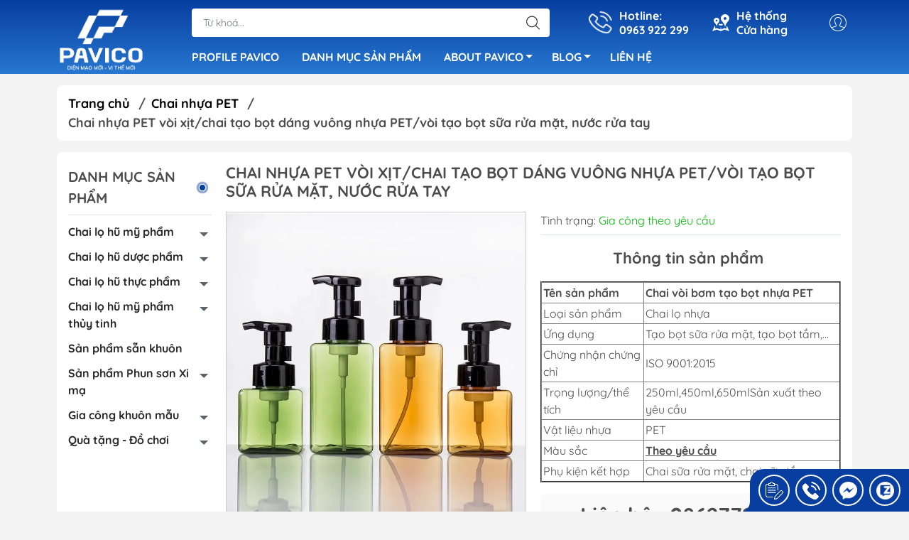

--- FILE ---
content_type: text/html; charset=utf-8
request_url: https://pavicovietnam.com/chai-nhua-pet-voi-xit-chai-tao-bot-dang-vuong
body_size: 35165
content:
<!DOCTYPE html>
<html lang="vi">
	<head>
		<script id="ema-connect-script" type="text/javascript" src="https://appv4.zozo.vn/websites/645602f2122eb/connect.js"></script>
		<meta http-equiv="content-Type" content="text/html; charset=utf-8"/>
		<meta name="google-site-verification" content="cybQf3jRuHejd1yEGCcdVwx0tagbuLSXOewmqdvmfpg" />
		<!-- Google Tag Manager -->
		<script>(function(w,d,s,l,i){w[l]=w[l]||[];w[l].push({'gtm.start':
															  new Date().getTime(),event:'gtm.js'});var f=d.getElementsByTagName(s)[0],
	j=d.createElement(s),dl=l!='dataLayer'?'&l='+l:'';j.async=true;j.src=
		'https://www.googletagmanager.com/gtm.js?id='+i+dl;f.parentNode.insertBefore(j,f);
									})(window,document,'script','dataLayer','GTM-PDVD2KN');</script>
		<!-- End Google Tag Manager -->
		<meta name="msvalidate.01" content="35999E9B3744B89C67C2ECED24CB8892" />
		<meta name="p:domain_verify" content="c593f9a33d4f2025c3f5d58ac03224bd"/>
		<meta name="viewport" content="width=device-width, initial-scale=1, maximum-scale=1.0, user-scalable=no">			
		<title>
			Chai nhựa PET vòi xịt/chai tạo bọt dáng vuông nhựa PET/vòi tạo bọt sữa rửa mặt, nước rửa tay
			
			
		</title>		
		<!-- ================= Page description ================== -->
		<meta name="description" content="Chai nhựa PET vòi bơm áp lực tạo bọt được ứng dụng phổ biến làm bao bì cho các chai nhựa như chai sữa rửa mặt, sữa tắm, xà phòng rửa tay,...">
		<!-- ================= Meta ================== -->
		<meta name="keywords" content="Chai nhựa PET vòi xịt/chai tạo bọt dáng vuông nhựa PET/vòi tạo bọt sữa rửa mặt, nước rửa tay, Chai nhựa PET, Chai tạo bọt, Chai Toner/sữa rửa mặt, Chai lọ hũ mỹ phẩm, Dung tích Chai lọ hũ mỹ phẩm, Hình dáng Chai lọ hũ mỹ phẩm, Phân theo chức năng của chai lọ hũ mỹ phẩm, Loại nhựa chai lọ hũ mỹ phẩm, Chai lọ hũ mỹ phẩm 100ml - 300ml, Chai nhựa dáng trụ mỹ phẩm, Chai nhựa vuông mỹ phẩm, Chai dầu gội/sữa tắm, Chai lọ hũ mỹ phẩm Các loại nhựa khác, Chai lọ hũ mỹ phẩm Nhựa PET, 100ml - 300ml, 50ml - 100ml, Các loại nhựa khác, Chai dầu gội/sữa tắm, Chai lọ hũ dược phẩm các loại nhựa khác, Chai nhựa vuông mỹ phẩm, Chai tạo bọt, Chai Toner/sữa rửa mặt, sanpham_chai-tao-bot, Công ty cổ phần PAVICO Việt Nam, pavicovietnam.com"/>		
		<link rel="canonical" href="https://pavicovietnam.com/chai-nhua-pet-voi-xit-chai-tao-bot-dang-vuong"/>
		<meta name='revisit-after' content='1 days' />
		<meta name="robots" content="noodp,index,follow" />
		<meta name="theme-color" content="#073ea0">
		<link rel="shortcut icon" href="//bizweb.dktcdn.net/100/462/120/themes/872565/assets/favicon.png?1765790028678" type="image/x-icon" />  
	<meta property="og:type" content="product">
	<meta property="og:title" content="Chai nhựa PET vòi xịt/chai tạo bọt dáng vuông nhựa PET/vòi tạo bọt sữa rửa mặt, nước rửa tay">
		<meta property="og:image" content="http://bizweb.dktcdn.net/thumb/grande/100/462/120/products/z4032809901642-aa8f087196cb1083dcb1855987c84c9b.jpg?v=1673495286253">
		<meta property="og:image:secure_url" content="https://bizweb.dktcdn.net/thumb/grande/100/462/120/products/z4032809901642-aa8f087196cb1083dcb1855987c84c9b.jpg?v=1673495286253">
		<meta property="og:image" content="http://bizweb.dktcdn.net/thumb/grande/100/462/120/products/z4032809896607-2cc4d0e22e464f83a49f920eea095a66.jpg?v=1673495286253">
		<meta property="og:image:secure_url" content="https://bizweb.dktcdn.net/thumb/grande/100/462/120/products/z4032809896607-2cc4d0e22e464f83a49f920eea095a66.jpg?v=1673495286253">
		<meta property="og:image" content="http://bizweb.dktcdn.net/thumb/grande/100/462/120/products/z4032809896591-5766ffa0a6949189ac7175ceeaed9db3.jpg?v=1673495286253">
		<meta property="og:image:secure_url" content="https://bizweb.dktcdn.net/thumb/grande/100/462/120/products/z4032809896591-5766ffa0a6949189ac7175ceeaed9db3.jpg?v=1673495286253">
	<meta property="og:price:amount" content="0">
	<meta property="og:price:currency" content="VND">
<meta property="og:description" content="Chai nhựa PET vòi bơm áp lực tạo bọt được ứng dụng phổ biến làm bao bì cho các chai nhựa như chai sữa rửa mặt, sữa tắm, xà phòng rửa tay,...">
<meta property="og:url" content="https://pavicovietnam.com/chai-nhua-pet-voi-xit-chai-tao-bot-dang-vuong">
<meta property="og:site_name" content="Công ty cổ phần PAVICO Việt Nam">

		<link rel="stylesheet" type="text/css" href="//bizweb.dktcdn.net/100/462/120/themes/872565/assets/fonts.scss.css?1765790028678" media="print" onload="this.media='all';">

<link rel="preload" as="style" href="//bizweb.dktcdn.net/100/462/120/themes/872565/assets/bootstrap_swiper.scss.css?1765790028678"  type="text/css">
<link rel="preload" as="style" href="//bizweb.dktcdn.net/100/462/120/themes/872565/assets/mew_style_first.scss.css?1765790028678" type="text/css">
<link rel="preload" as="style" href="//bizweb.dktcdn.net/100/462/120/themes/872565/assets/mew_style_gb.scss.css?1765790028678" type="text/css">
<style>
	:root {
		--menuWidth: 100%;
		--leftColBackground: #fff; 
		--lightLeftColBackground: #2d343a; /*+5%*/
		--darkLeftColBackground: #22272b; /*-5%*/
		--mainColor: #073ea0;
		--mainColor2: #2777d0;
		--menuHover: #ff7575;
		--accentColor1: #929292;
		--accentColor2: #d80000; /*Màu giá*/
		--textColor: #4c4c4c;
	}
	article h3 {
				font-size: 1.1rem;
			}
</style>

<link href="//bizweb.dktcdn.net/100/462/120/themes/872565/assets/bootstrap_swiper.scss.css?1765790028678" rel="stylesheet" type="text/css" media="all" />
<link href="//bizweb.dktcdn.net/100/462/120/themes/872565/assets/mew_style_first.scss.css?1765790028678" rel="stylesheet" type="text/css" media="all" />
<link href="//bizweb.dktcdn.net/100/462/120/themes/872565/assets/mew_style_gb.scss.css?1765790028678" rel="stylesheet" type="text/css" media="all" />

<link rel="preload" as="style"  href="//bizweb.dktcdn.net/100/462/120/themes/872565/assets/swatch_style.scss.css?1765790028678" type="text/css">
<link rel="preload" as="style"  href="//bizweb.dktcdn.net/100/462/120/themes/872565/assets/product_style.scss.css?1765790028678" type="text/css">
<link href="//bizweb.dktcdn.net/100/462/120/themes/872565/assets/swatch_style.scss.css?1765790028678" rel="stylesheet" type="text/css" media="all" />
<link href="//bizweb.dktcdn.net/100/462/120/themes/872565/assets/product_style.scss.css?1765790028678" rel="stylesheet" type="text/css" media="all" />
<link href="//bizweb.dktcdn.net/100/462/120/themes/872565/assets/combo_style.scss.css?1765790028678" rel="stylesheet" type="text/css" media="all" />










		<link rel="preload" as="script" href="//bizweb.dktcdn.net/100/462/120/themes/872565/assets/swiper.js?1765790028678" />
		<script src="//bizweb.dktcdn.net/100/462/120/themes/872565/assets/swiper.js?1765790028678" type="text/javascript"></script> 
		<script src="//bizweb.dktcdn.net/100/462/120/themes/872565/assets/jquery_3_5.js?1765790028678" type="text/javascript"></script>
		<script>
	var Bizweb = Bizweb || {};
	Bizweb.store = 'pavicovietnam.mysapo.net';
	Bizweb.id = 462120;
	Bizweb.theme = {"id":872565,"name":"Mew Mall - main","role":"main"};
	Bizweb.template = 'product';
	if(!Bizweb.fbEventId)  Bizweb.fbEventId = 'xxxxxxxx-xxxx-4xxx-yxxx-xxxxxxxxxxxx'.replace(/[xy]/g, function (c) {
	var r = Math.random() * 16 | 0, v = c == 'x' ? r : (r & 0x3 | 0x8);
				return v.toString(16);
			});		
</script>
<script>
	(function () {
		function asyncLoad() {
			var urls = ["https://availablenotice.sapoapps.vn/scripts/ab_availablenotice_scripttag.min.js?store=pavicovietnam.mysapo.net","https://popup.sapoapps.vn/api/genscript/script?store=pavicovietnam.mysapo.net"];
			for (var i = 0; i < urls.length; i++) {
				var s = document.createElement('script');
				s.type = 'text/javascript';
				s.async = true;
				s.src = urls[i];
				var x = document.getElementsByTagName('script')[0];
				x.parentNode.insertBefore(s, x);
			}
		};
		window.attachEvent ? window.attachEvent('onload', asyncLoad) : window.addEventListener('load', asyncLoad, false);
	})();
</script>


<script>
	window.BizwebAnalytics = window.BizwebAnalytics || {};
	window.BizwebAnalytics.meta = window.BizwebAnalytics.meta || {};
	window.BizwebAnalytics.meta.currency = 'VND';
	window.BizwebAnalytics.tracking_url = '/s';

	var meta = {};
	
	meta.product = {"id": 29258465, "vendor": "", "name": "Chai nhựa PET vòi xịt/chai tạo bọt dáng vuông nhựa PET/vòi tạo bọt sữa rửa mặt, nước rửa tay",
	"type": "Chai lọ nhựa", "price": 0 };
	
	
	for (var attr in meta) {
	window.BizwebAnalytics.meta[attr] = meta[attr];
	}
</script>

	
		<script src="/dist/js/stats.min.js?v=96f2ff2"></script>
	



<!-- Google tag (gtag.js) -->
<script async src="https://www.googletagmanager.com/gtag/js?id=G-VZQ8LWER0D"></script>
<script>
  window.dataLayer = window.dataLayer || [];
  function gtag(){dataLayer.push(arguments);}
  gtag('js', new Date());

  gtag('config', 'G-VZQ8LWER0D');
</script>
<script>

	window.enabled_enhanced_ecommerce = false;

</script>

<script>

	try {
		gtag('event', 'view_item', {
			items: [
				{
					id: 29258465,
					name: "Chai nhựa PET vòi xịt/chai tạo bọt dáng vuông nhựa PET/vòi tạo bọt sữa rửa mặt, nước rửa tay",
					brand: null,
					category: "Chai lọ nhựa",
					variant: "Default Title",
					price: '0'
				}
			]
		});
	} catch(e) { console.error('ga script error', e);}

</script>




<!--Facebook Pixel Code-->
<script>
	!function(f, b, e, v, n, t, s){
	if (f.fbq) return; n = f.fbq = function(){
	n.callMethod?
	n.callMethod.apply(n, arguments):n.queue.push(arguments)}; if (!f._fbq) f._fbq = n;
	n.push = n; n.loaded = !0; n.version = '2.0'; n.queue =[]; t = b.createElement(e); t.async = !0;
	t.src = v; s = b.getElementsByTagName(e)[0]; s.parentNode.insertBefore(t, s)}
	(window,
	document,'script','https://connect.facebook.net/en_US/fbevents.js');
	fbq('init', '1705394067025776', {} , {'agent': 'plsapo'}); // Insert your pixel ID here.
	fbq('track', 'PageView',{},{ eventID: Bizweb.fbEventId });
	
	fbq('track', 'ViewContent', {
	content_ids: [29258465],
	content_name: '"Chai nhựa PET vòi xịt/chai tạo bọt dáng vuông nhựa PET/vòi tạo bọt sữa rửa mặt, nước rửa tay"',
	content_type: 'product_group',
	value: '0',
	currency: window.BizwebAnalytics.meta.currency
	}, { eventID: Bizweb.fbEventId });
	
</script>
<noscript>
	<img height='1' width='1' style='display:none' src='https://www.facebook.com/tr?id=1705394067025776&ev=PageView&noscript=1' />
</noscript>
<!--DO NOT MODIFY-->
<!--End Facebook Pixel Code-->



<script>
	var eventsListenerScript = document.createElement('script');
	eventsListenerScript.async = true;
	
	eventsListenerScript.src = "/dist/js/store_events_listener.min.js?v=1b795e9";
	
	document.getElementsByTagName('head')[0].appendChild(eventsListenerScript);
</script>










<script type="application/ld+json">
        {
        "@context": "http://schema.org",
        "@type": "BreadcrumbList",
        "itemListElement": 
        [
            {
                "@type": "ListItem",
                "position": 1,
                "item": 
                {
                  "@id": "https://pavicovietnam.com",
                  "name": "Trang chủ"
                }
            },
      
            {
                "@type": "ListItem",
                "position": 2,
                "item": 
                {
                  "@id": "https://pavicovietnam.com/chai-nhua-pet-voi-xit-chai-tao-bot-dang-vuong",
                  "name": "Chai nhựa PET vòi xịt/chai tạo bọt dáng vuông nhựa PET/vòi tạo bọt sữa rửa mặt, nước rửa tay"
                }
            }
      
        
      
      
      
      
    
        ]
        }
</script>
<script rel="dns-prefetch">var ProductReviewsAppUtil=ProductReviewsAppUtil || {};</script>
		<link href="//bizweb.dktcdn.net/100/462/120/themes/872565/assets/appbulk-available-notice.css?1765790028678" rel="stylesheet" type="text/css" media="all" />
		
		<link href="//bizweb.dktcdn.net/100/462/120/themes/872565/assets/cf-stylesheet.css?1765790028678" rel="stylesheet" type="text/css" media="all" />
		<script id="ema-connect-script" type="text/javascript" src="https://appv4.zozo.vn/websites/645602f2122eb/connect.js"></script>
		<script>
			if (window.location.search.includes("?aelang=")) {
			  const currentPath = window.location.pathname;
			  const newPath = currentPath.split("?aelang=")[0];
			  const newUrl = window.location.origin + newPath;
				window.location.replace(newUrl);
			}
		</script>
	</head>
	<body id="body_m" >
		<!-- Google Tag Manager (noscript) -->
		<noscript><iframe src="https://www.googletagmanager.com/ns.html?id=GTM-PDVD2KN"
						  height="0" width="0" style="display:none;visibility:hidden"></iframe></noscript>
		<!-- End Google Tag Manager (noscript) -->
		<div class="page-body">
			<div class="hidden-md hidden-lg opacity_menu"></div>
			<div class="opacity_filter"></div>
			<div id="body_overlay" class="position-fixed d-none"></div>
			<div class="w-100 clearfix">
<div class="menubar w-100 text-right d-flex d-lg-none position-fixed align-items-center scroll_down">
	<a href="/" title="Công ty cổ phần PAVICO Việt Nam" class="mr-auto ml-3 logo-mb">
		<img alt="Công ty cổ phần PAVICO Việt Nam" src="//bizweb.dktcdn.net/thumb/small/100/462/120/themes/872565/assets/logo.png?1765790028678" class="img-fluid">
	</a> 
</div>
<div class="bg_head position-fixed w-100 scroll_down"></div>
<div class="col-left head-abs position-fixed d-flex flex-column pt-2">
	<div class="container position-relative">
		<div class="row align-items-center">
			<div class="col-12 col-lg-2 d-none d-lg-block">
				<a href="/" title="Công ty cổ phần PAVICO Việt Nam" class="logo">
					<img alt="Công ty cổ phần PAVICO Việt Nam" src="[data-uri]" data-src="//bizweb.dktcdn.net/100/462/120/themes/872565/assets/logo.png?1765790028678" class="img-fluid lazy">
				</a> 
			</div>
			<div class="col-12 col-lg-10">
				<div class=" d-lg-flex align-items-center position-static pr-menu">
					<div class="search-block mr-3 mr-xl-5">
						<form action="/search" method="get" id="js-search-form" class="left-search position-relative mt-4 mt-lg-0 pt-2 pb-2 pt-lg-1 pb-lg-1">
							<input type="text" placeholder="Từ khoá..." value="" maxlength="70" name="query" class="form-control pl-2 pl-lg-3 pr-5" autocomplete="off" required>
							<input type="submit" class="border-0 position-absolute p-0">
							<div id="searchResult" class="w-100 position-absolute rounded"></div>
						</form>
					</div>
					<div class="info-block ml-2 mr-2">
						<a href="tel:0963922299" title="0963 922 299" class="align-items-center d-flex head_svg text-white">
							<svg width="32" height="32" class="play0">
								<use href="#svg-phone" />
							</svg>
							<b>Hotline: <br>0963 922 299</b>
						</a>
					</div>
					<div class="info-block ml-2 mr-2">
						<a href="https://pavicovietnam.com/he-thong-cua-hang" title="Hệ thống cửa hàng" class="align-items-center d-flex head_svg text-white">
							<svg width="24" height="24" >
								<use href="#svg-store" />
							</svg>
							<b>Hệ thống <br>Cửa hàng</b>
						</a>
					</div>
					<div class="navigation-bottom mt-auto mt-lg-0">
						<div class="b_use d-none d-lg-flex align-items-stretch">
							
							<div id="js-login-toggle" class="p-2 btn-account d-none d-lg-flex align-items-center justify-content-center head_svg">
								<svg width="24" height="24">
									<use href="#svg-account"/>
								</svg>
								<div id="m_login" class="pop_login position-absolute p-3 text-center rounded">
									<a href="/account/login" class="item_login d-block pt-1 pb-1" title="Đăng nhập">Đăng nhập</a>
									<a href="/account/register" class="item_login d-block pt-1 pb-1" title="Đăng ký">Đăng ký</a>
								</div>
							</div>
							
							
						</div>
					</div>
				</div>

				<div class="navigation-block mr-lg-auto">
					<ul id="menu_pc" class="p-0 m-0 pt-1 list-unstyled position-relative d-lg-flex">
						<li class="level0 position-relative cls pt-0 pt-lg-1 pb-0 pb-lg-2 pb-1 ">
							<a href="/ho-so-nang-luc" target="_blank" title="PROFILE PAVICO" class="font-weight-bold d-block pt-1 pb-1  pr-lg-3 pr-2 position-relative ">
								PROFILE PAVICO
							</a>
						</li>
						<li class="level0 position-relative cls pt-0 pt-lg-1 pb-0 pb-lg-2 pb-1 ">
							<a href="/collections/all" target="_blank" title="DANH MỤC SẢN PHẨM" class="font-weight-bold d-block pt-1 pb-1 pl-lg-3 pr-lg-3 pr-2 position-relative ">
								DANH MỤC SẢN PHẨM
							</a>
						</li>
						<li class="level0 position-relative cls pt-0 pt-lg-1 pb-0 pb-lg-2 pb-1 ">
							<a href="/about-pavico" target="_blank" title="ABOUT PAVICO" class="font-weight-bold d-block pt-1 pb-1 pl-lg-3 pr-4 js-checkMenu has-child position-relative ">
								ABOUT PAVICO
								<i class="down_icon align-items-center justify-content-center position-absolute d-none d-lg-block mg"></i>
							</a>
							<i class="js-submenu down_icon d-flex align-items-center justify-content-center position-absolute d-lg-none"></i>
							<ul class="lv1 list-group p-0 list-unstyled rounded">
								<li class="no level1 pr-lg-2  pl-2 position-relative cls">
									<a href="https://pavicovietnam.com/chai-lo-hu-tieu-chuan" target="_blank" class="pt-1 pb-1 pr-4 position-relative  js-checkMenu" title="TIÊU CHUẨN">
										TIÊU CHUẨN
										
										
									</a>
								</li>
								<li class="no level1 pr-lg-2  pl-2 position-relative cls">
									<a href="https://pavicovietnam.com/oem-odm-1" target="_blank" class="pt-1 pb-1 pr-4 position-relative  js-checkMenu" title="OEM/ODM">
										OEM/ODM
										
										
									</a>
								</li>
								<li class="no level1 pr-lg-2  pl-2 position-relative cls">
									<a href="https://pavicovietnam.com/trang-tri" target="_blank" class="pt-1 pb-1 pr-4 position-relative  js-checkMenu" title="TRANG TRÍ">
										TRANG TRÍ
										
										
									</a>
								</li>
								<li class="no level1 pr-lg-2  pl-2 position-relative cls">
									<a href="https://pavicovietnam.com/quan-ly-chat-luong" target="_blank" class="pt-1 pb-1 pr-4 position-relative  js-checkMenu" title="QUẢN LÝ CHẤT LƯỢNG">
										QUẢN LÝ CHẤT LƯỢNG
										
										
									</a>
								</li>
								<li class="no level1 pr-lg-2  pl-2 position-relative cls">
									<a href="https://pavicovietnam.com/r-d" target="_blank" class="pt-1 pb-1 pr-4 position-relative  js-checkMenu" title="R&D">
										R&D
										
										
									</a>
								</li>
							</ul>
						</li>
						<li class="level0 position-relative cls pt-0 pt-lg-1 pb-0 pb-lg-2 pb-1 ">
							<a href="/tin-tuc" target="_blank" title="BLOG" class="font-weight-bold d-block pt-1 pb-1 pl-lg-3 pr-4 js-checkMenu has-child position-relative ">
								BLOG
								<i class="down_icon align-items-center justify-content-center position-absolute d-none d-lg-block mg"></i>
							</a>
							<i class="js-submenu down_icon d-flex align-items-center justify-content-center position-absolute d-lg-none"></i>
							<ul class="lv1 list-group p-0 list-unstyled rounded">
								<li class="no level1 pr-lg-2  pl-2 position-relative cls">
									<a href="/gia-cong-nhua" target="_blank" class="pt-1 pb-1 pr-4 position-relative  js-checkMenu" title="Gia công nhựa">
										Gia công nhựa
										
										
									</a>
								</li>
								<li class="no level1 pr-lg-2  pl-2 position-relative cls">
									<a href="/gia-cong-khuon" target="_blank" class="pt-1 pb-1 pr-4 position-relative  js-checkMenu" title="Gia công khuôn mẫu">
										Gia công khuôn mẫu
										
										
									</a>
								</li>
								<li class="no level1 pr-lg-2  pl-2 position-relative cls">
									<a href="/dich-vu" target="_blank" class="pt-1 pb-1 pr-4 position-relative  js-checkMenu" title="Dịch vụ in ấn, xi mạ nhựa">
										Dịch vụ in ấn, xi mạ nhựa
										
										
									</a>
								</li>
								<li class="no level1 pr-lg-2  pl-2 position-relative cls">
									<a href="/hoat-dong-cong-ty" target="_blank" class="pt-1 pb-1 pr-4 position-relative  js-checkMenu" title="Hoạt động công ty">
										Hoạt động công ty
										
										
									</a>
								</li>
								<li class="no level1 pr-lg-2  pl-2 position-relative cls">
									<a href="/tin-tuc" target="_blank" class="pt-1 pb-1 pr-4 position-relative  js-checkMenu" title="Tin tức">
										Tin tức
										
										
									</a>
								</li>
								<li class="no level1 pr-lg-2  pl-2 position-relative cls">
									<a href="/xi-ma-nhua-1" target="_blank" class="pt-1 pb-1 pr-4 position-relative  js-checkMenu" title="Xi mạ nhựa">
										Xi mạ nhựa
										
										
									</a>
								</li>
							</ul>
						</li>
						<li class="level0 position-relative cls pt-0 pt-lg-1 pb-0 pb-lg-2 pb-1 ">
							<a href="/lien-he" target="_blank" title="LIÊN HỆ" class="font-weight-bold d-block pt-1 pb-1 pl-lg-3 pr-lg-3 pr-2 position-relative ">
								LIÊN HỆ
							</a>
						</li>
					</ul>
				</div>
			</div>
		</div>
	</div>
	
</div>
<div class="col-left position-fixed d-flex flex-column pt-lg-2 pb-lg-2 pt-0 pb-0 d-lg-none" id="col-left">
	<div class="align-items-center menu_mobile position-relative">
		<ul id="menu" class="p-0 m-0 h-100 list-unstyled d-lg-flex justify-content-lg-end">
			
			<li class="level0 d-block w-100 position-static">
				<a title="Chai lọ hũ mỹ phẩm" class="position-relative d-flex js-submenu flex-column justify-content-center align-items-center text-center p-2">
					<img class="lazy d-block pb-2 m-auto" src="[data-uri]" data-src="//bizweb.dktcdn.net/100/462/120/themes/872565/assets/icon_menu_1.png?1765790028678" alt="Chai lọ hũ mỹ phẩm">
					<span class="line_1 line_2">Chai lọ hũ mỹ phẩm</span>
				</a>
				<ul class="lv1 p-1 position-absolute h-100 m_chill d-flex flex-column">
					<li class="level1 position-relative">
						<a href="/loai-nhua-chai-lo-hu-my-pham" class="font-weight-bold d-flex pt-2 pb-2 border-bottom mr-2 ml-2 align-items-center" title="Loại nhựa">
							Loại nhựa
						</a>
						<ul class="lv2 d-flex flex-column pl-0">
							<li class="level2 position-relative">
								<a href="/chai-lo-hu-my-pham-nhua-hdpe" class="h-100 d-flex pl-3 pt-2 pb-2 border-bottom mr-2 ml-2 align-items-center" title="Nhựa HDPE">
									Nhựa HDPE
								</a>
							</li>
							<li class="level2 position-relative">
								<a href="/chai-lo-hu-my-pham-nhua-pet" class="h-100 d-flex pl-3 pt-2 pb-2 border-bottom mr-2 ml-2 align-items-center" title="Nhựa PET">
									Nhựa PET
								</a>
							</li>
							<li class="level2 position-relative">
								<a href="/chai-lo-hu-my-pham-nhua-chiu-nhiet" class="h-100 d-flex pl-3 pt-2 pb-2 border-bottom mr-2 ml-2 align-items-center" title="Nhựa chịu nhiệt">
									Nhựa chịu nhiệt
								</a>
							</li>
							<li class="level2 position-relative">
								<a href="/chai-lo-hu-my-pham-cac-loai-nhua-khac" class="h-100 d-flex pl-3 pt-2 pb-2 border-bottom mr-2 ml-2 align-items-center" title="Các loại nhựa khác">
									Các loại nhựa khác
								</a>
							</li>
						</ul>
					</li>
					<li class="level1 position-relative">
						<a href="/phan-theo-chuc-nang-cua-chai-lo-hu-my-pham" class="font-weight-bold d-flex pt-2 pb-2 border-bottom mr-2 ml-2 align-items-center" title="Phân theo chức năng">
							Phân theo chức năng
						</a>
						<ul class="lv2 d-flex flex-column pl-0">
							<li class="level2 position-relative">
								<a href="/chai-dau-goi-sua-tam" class="h-100 d-flex pl-3 pt-2 pb-2 border-bottom mr-2 ml-2 align-items-center" title="Chai dầu gội/sữa tắm">
									Chai dầu gội/sữa tắm
								</a>
							</li>
							<li class="level2 position-relative">
								<a href="/chai-toner-chai-sua-rua-mat" class="h-100 d-flex pl-3 pt-2 pb-2 border-bottom mr-2 ml-2 align-items-center" title="Chai Toner/sữa rửa mặt">
									Chai Toner/sữa rửa mặt
								</a>
							</li>
							<li class="level2 position-relative">
								<a href="/chai-tao-bot" class="h-100 d-flex pl-3 pt-2 pb-2 border-bottom mr-2 ml-2 align-items-center" title="Chai tạo bọt">
									Chai tạo bọt
								</a>
							</li>
							<li class="level2 position-relative">
								<a href="/hu-kem-duong-hu-gel-mat-na" class="h-100 d-flex pl-3 pt-2 pb-2 border-bottom mr-2 ml-2 align-items-center" title="Hũ kem dưỡng/hũ gel/mặt nạ">
									Hũ kem dưỡng/hũ gel/mặt nạ
								</a>
							</li>
							<li class="level2 position-relative">
								<a href="/hu-kem-mat" class="h-100 d-flex pl-3 pt-2 pb-2 border-bottom mr-2 ml-2 align-items-center" title="Hũ kem mắt">
									Hũ kem mắt
								</a>
							</li>
							<li class="level2 position-relative">
								<a href="/vo-son" class="h-100 d-flex pl-3 pt-2 pb-2 border-bottom mr-2 ml-2 align-items-center" title="Vỏ son">
									Vỏ son
								</a>
							</li>
							<li class="level2 position-relative">
								<a href="/chai-chiet-my-pham" class="h-100 d-flex pl-3 pt-2 pb-2 border-bottom mr-2 ml-2 align-items-center" title="Chai chiết mỹ phẩm">
									Chai chiết mỹ phẩm
								</a>
							</li>
							<li class="level2 position-relative">
								<a href="/tuyp-my-pham" class="h-100 d-flex pl-3 pt-2 pb-2 border-bottom mr-2 ml-2 align-items-center" title="Tuýp mỹ phẩm">
									Tuýp mỹ phẩm
								</a>
							</li>
							<li class="level2 position-relative">
								<a href="/tuyp-kem-chong-nang" class="h-100 d-flex pl-3 pt-2 pb-2 border-bottom mr-2 ml-2 align-items-center" title="Tuýp kem chống nắng">
									Tuýp kem chống nắng
								</a>
							</li>
							<li class="level2 position-relative">
								<a href="/cac-loai-khac" class="h-100 d-flex pl-3 pt-2 pb-2 border-bottom mr-2 ml-2 align-items-center" title="Các loại khác">
									Các loại khác
								</a>
							</li>
						</ul>
					</li>
					<li class="level1 position-relative">
						<a href="/hinh-dang-chai-lo-hu-my-pham" class="font-weight-bold d-flex pt-2 pb-2 border-bottom mr-2 ml-2 align-items-center" title="Hình dáng">
							Hình dáng
						</a>
						<ul class="lv2 d-flex flex-column pl-0">
							<li class="level2 position-relative">
								<a href="/chai-nhua-vuong-my-pham" class="h-100 d-flex pl-3 pt-2 pb-2 border-bottom mr-2 ml-2 align-items-center" title="Chai nhựa vuông mỹ phẩm">
									Chai nhựa vuông mỹ phẩm
								</a>
							</li>
							<li class="level2 position-relative">
								<a href="/chai-nhua-dang-tru-my-pham" class="h-100 d-flex pl-3 pt-2 pb-2 border-bottom mr-2 ml-2 align-items-center" title="Chai nhựa dáng trụ mỹ phẩm">
									Chai nhựa dáng trụ mỹ phẩm
								</a>
							</li>
							<li class="level2 position-relative">
								<a href="/hu-my-pham-dang-tron" class="h-100 d-flex pl-3 pt-2 pb-2 border-bottom mr-2 ml-2 align-items-center" title="Hũ mỹ phẩm dáng tròn">
									Hũ mỹ phẩm dáng tròn
								</a>
							</li>
							<li class="level2 position-relative">
								<a href="/hu-my-pham-dang-vuong" class="h-100 d-flex pl-3 pt-2 pb-2 border-bottom mr-2 ml-2 align-items-center" title="Hũ mỹ phẩm dáng vuông">
									Hũ mỹ phẩm dáng vuông
								</a>
							</li>
							<li class="level2 position-relative">
								<a href="/cac-hinh-dang-khac" class="h-100 d-flex pl-3 pt-2 pb-2 border-bottom mr-2 ml-2 align-items-center" title="Các hình dáng khác">
									Các hình dáng khác
								</a>
							</li>
						</ul>
					</li>
					<li class="level1 position-relative">
						<a href="/dung-tich-chai-lo-hu-my-pham" class="font-weight-bold d-flex pt-2 pb-2 border-bottom mr-2 ml-2 align-items-center" title="Dung tích">
							Dung tích
						</a>
						<ul class="lv2 d-flex flex-column pl-0">
							<li class="level2 position-relative">
								<a href="/chai-lo-hu-my-pham-5ml-50ml" class="h-100 d-flex pl-3 pt-2 pb-2 border-bottom mr-2 ml-2 align-items-center" title="5ml - 50ml">
									5ml - 50ml
								</a>
							</li>
							<li class="level2 position-relative">
								<a href="/chai-lo-hu-my-pham-50ml-100ml" class="h-100 d-flex pl-3 pt-2 pb-2 border-bottom mr-2 ml-2 align-items-center" title="50ml - 100ml">
									50ml - 100ml
								</a>
							</li>
							<li class="level2 position-relative">
								<a href="/chai-lo-hu-my-pham-100ml-300ml" class="h-100 d-flex pl-3 pt-2 pb-2 border-bottom mr-2 ml-2 align-items-center" title="100ml - 300ml">
									100ml - 300ml
								</a>
							</li>
							<li class="level2 position-relative">
								<a href="/chai-lo-hu-my-pham-300ml-500ml" class="h-100 d-flex pl-3 pt-2 pb-2 border-bottom mr-2 ml-2 align-items-center" title="300ml - 500ml">
									300ml - 500ml
								</a>
							</li>
							<li class="level2 position-relative">
								<a href="/chai-lo-hu-my-pham-500ml-1000ml" class="h-100 d-flex pl-3 pt-2 pb-2 border-bottom mr-2 ml-2 align-items-center" title="500ml - 1000ml">
									500ml - 1000ml
								</a>
							</li>
							<li class="level2 position-relative">
								<a href="/chai-lo-hu-my-pham-dung-tich-khac" class="h-100 d-flex pl-3 pt-2 pb-2 border-bottom mr-2 ml-2 align-items-center" title="Dung tích khác">
									Dung tích khác
								</a>
							</li>
						</ul>
					</li>
					<li class="img_mn position-relative mt-auto">
						<img src="[data-uri]" data-src="https://bizweb.dktcdn.net/100/462/120/collections/chai-lo-hu-my-pham.jpg?v=1672886519917" class="lazy d-lg-block" alt="Chai lọ hũ mỹ phẩm">
					</li>
				</ul>
							</li>
			
			<li class="level0 d-block w-100 position-static">
				<a title="Chai lọ hũ dược phẩm" class="position-relative d-flex js-submenu flex-column justify-content-center align-items-center text-center p-2">
					<img class="lazy d-block pb-2 m-auto" src="[data-uri]" data-src="//bizweb.dktcdn.net/100/462/120/themes/872565/assets/icon_menu_2.png?1765790028678" alt="Chai lọ hũ dược phẩm">
					<span class="line_1 line_2">Chai lọ hũ dược phẩm</span>
				</a>
				<ul class="lv1 p-1 position-absolute h-100 m_chill d-flex flex-column">
					<li class="level1 position-relative">
						<a href="/loai-nhua-chai-lo-hu-duoc-pham" class="font-weight-bold d-flex pt-2 pb-2 border-bottom mr-2 ml-2 align-items-center" title="Loại nhựa">
							Loại nhựa
						</a>
						<ul class="lv2 d-flex flex-column pl-0">
							<li class="level2 position-relative">
								<a href="/hu-nhua-hdpe" class="h-100 d-flex pl-3 pt-2 pb-2 border-bottom mr-2 ml-2 align-items-center" title="Hũ nhựa HDPE">
									Hũ nhựa HDPE
								</a>
							</li>
							<li class="level2 position-relative">
								<a href="/hu-nhua-pet" class="h-100 d-flex pl-3 pt-2 pb-2 border-bottom mr-2 ml-2 align-items-center" title="Hũ nhựa PET">
									Hũ nhựa PET
								</a>
							</li>
							<li class="level2 position-relative">
								<a href="/chai-lo-hu-duoc-pham-la-nhua-chiu-nhiet" class="h-100 d-flex pl-3 pt-2 pb-2 border-bottom mr-2 ml-2 align-items-center" title="Nhựa chịu nhiệt">
									Nhựa chịu nhiệt
								</a>
							</li>
							<li class="level2 position-relative">
								<a href="/chai-lo-hu-duoc-pham-cac-loai-nhua-khac" class="h-100 d-flex pl-3 pt-2 pb-2 border-bottom mr-2 ml-2 align-items-center" title="Các loại nhựa khác">
									Các loại nhựa khác
								</a>
							</li>
						</ul>
					</li>
					<li class="level1 position-relative">
						<a href="/phan-theo-chuc-nang-cua-chai-lo-hu-duoc-pham" class="font-weight-bold d-flex pt-2 pb-2 border-bottom mr-2 ml-2 align-items-center" title="Phân theo chức năng">
							Phân theo chức năng
						</a>
						<ul class="lv2 d-flex flex-column pl-0">
							<li class="level2 position-relative">
								<a href="/lo-thuoc" class="h-100 d-flex pl-3 pt-2 pb-2 border-bottom mr-2 ml-2 align-items-center" title="Lọ thuốc">
									Lọ thuốc
								</a>
							</li>
							<li class="level2 position-relative">
								<a href="/chai-xit-mui-xit-hong-nho-mat" class="h-100 d-flex pl-3 pt-2 pb-2 border-bottom mr-2 ml-2 align-items-center" title="Chai xịt mũi/xịt họng/nhỏ mắt">
									Chai xịt mũi/xịt họng/nhỏ mắt
								</a>
							</li>
							<li class="level2 position-relative">
								<a href="/chai-dung-dich-ve-sinh" class="h-100 d-flex pl-3 pt-2 pb-2 border-bottom mr-2 ml-2 align-items-center" title="Chai dung dịch vệ sinh">
									Chai dung dịch vệ sinh
								</a>
							</li>
							<li class="level2 position-relative">
								<a href="/chai-duoc-pham" class="h-100 d-flex pl-3 pt-2 pb-2 border-bottom mr-2 ml-2 align-items-center" title="Chai dược phẩm">
									Chai dược phẩm
								</a>
							</li>
							<li class="level2 position-relative">
								<a href="/chai-nuoc-suc-mieng" class="h-100 d-flex pl-3 pt-2 pb-2 border-bottom mr-2 ml-2 align-items-center" title="Chai nước súc miệng">
									Chai nước súc miệng
								</a>
							</li>
							<li class="level2 position-relative">
								<a href="/tuyp-kem-danh-rang" class="h-100 d-flex pl-3 pt-2 pb-2 border-bottom mr-2 ml-2 align-items-center" title="Tuýp kem đánh răng">
									Tuýp kem đánh răng
								</a>
							</li>
						</ul>
					</li>
					<li class="level1 position-relative">
						<a href="/hinh-dang-chai-lo-hu-duoc-pham" class="font-weight-bold d-flex pt-2 pb-2 border-bottom mr-2 ml-2 align-items-center" title="Hình dáng">
							Hình dáng
						</a>
						<ul class="lv2 d-flex flex-column pl-0">
							<li class="level2 position-relative">
								<a href="/chai-lo-nhua-duoc-pham-dang-tru" class="h-100 d-flex pl-3 pt-2 pb-2 border-bottom mr-2 ml-2 align-items-center" title="Hũ dáng tròn">
									Hũ dáng tròn
								</a>
							</li>
							<li class="level2 position-relative">
								<a href="/hu-dang-vuong" class="h-100 d-flex pl-3 pt-2 pb-2 border-bottom mr-2 ml-2 align-items-center" title="Hũ dáng vuông">
									Hũ dáng vuông
								</a>
							</li>
							<li class="level2 position-relative">
								<a href="/chai-hu-dang-khac" class="h-100 d-flex pl-3 pt-2 pb-2 border-bottom mr-2 ml-2 align-items-center" title="Chai/hũ dáng khác">
									Chai/hũ dáng khác
								</a>
							</li>
						</ul>
					</li>
					<li class="level1 position-relative">
						<a href="/dung-luong-cua-chai-lo-hu-duoc-pham" class="font-weight-bold d-flex pt-2 pb-2 border-bottom mr-2 ml-2 align-items-center" title="Dung lượng">
							Dung lượng
						</a>
						<ul class="lv2 d-flex flex-column pl-0">
							<li class="level2 position-relative">
								<a href="/chai-lo-hu-duoc-pham-10g-100g" class="h-100 d-flex pl-3 pt-2 pb-2 border-bottom mr-2 ml-2 align-items-center" title="10g - 100g">
									10g - 100g
								</a>
							</li>
							<li class="level2 position-relative">
								<a href="/chai-lo-hu-duoc-pham-100g-300g" class="h-100 d-flex pl-3 pt-2 pb-2 border-bottom mr-2 ml-2 align-items-center" title="100g - 300g">
									100g - 300g
								</a>
							</li>
							<li class="level2 position-relative">
								<a href="/chai-lo-hu-duoc-pham-300g-500g" class="h-100 d-flex pl-3 pt-2 pb-2 border-bottom mr-2 ml-2 align-items-center" title="300g - 500g">
									300g - 500g
								</a>
							</li>
							<li class="level2 position-relative">
								<a href="/chai-lo-hu-duoc-pham-500g-1000g" class="h-100 d-flex pl-3 pt-2 pb-2 border-bottom mr-2 ml-2 align-items-center" title="500g - 1000g">
									500g - 1000g
								</a>
							</li>
							<li class="level2 position-relative">
								<a href="/chai-lo-hu-duoc-pham-dung-luong-khac" class="h-100 d-flex pl-3 pt-2 pb-2 border-bottom mr-2 ml-2 align-items-center" title="Dung lượng khác">
									Dung lượng khác
								</a>
							</li>
						</ul>
					</li>
					<li class="img_mn position-relative mt-auto">
						<img src="[data-uri]" data-src="https://bizweb.dktcdn.net/100/462/120/collections/chai-lo-hu-duoc-pham.jpg?v=1672886474890" class="lazy d-lg-block" alt="Chai lọ hũ dược phẩm">
					</li>
				</ul>
							</li>
			
			<li class="level0 d-block w-100 position-static">
				<a title="Chai lọ hũ thực phẩm" class="position-relative d-flex js-submenu flex-column justify-content-center align-items-center text-center p-2">
					<img class="lazy d-block pb-2 m-auto" src="[data-uri]" data-src="//bizweb.dktcdn.net/100/462/120/themes/872565/assets/icon_menu_3.png?1765790028678" alt="Chai lọ hũ thực phẩm">
					<span class="line_1 line_2">Chai lọ hũ thực phẩm</span>
				</a>
				<ul class="lv1 p-1 position-absolute h-100 m_chill d-flex flex-column">
					<li class="level1 position-relative">
						<a href="/loai-nhua-chai-lo-hu-thuc-pham" class="font-weight-bold d-flex pt-2 pb-2 border-bottom mr-2 ml-2 align-items-center" title="Loại nhựa">
							Loại nhựa
						</a>
						<ul class="lv2 d-flex flex-column pl-0">
							<li class="level2 position-relative">
								<a href="/chai-lo-hu-thuc-pham-nhua-hdpe" class="h-100 d-flex pl-3 pt-2 pb-2 border-bottom mr-2 ml-2 align-items-center" title="Nhựa HDPE">
									Nhựa HDPE
								</a>
							</li>
							<li class="level2 position-relative">
								<a href="/chai-lo-hu-thuc-pham-nhua-pet" class="h-100 d-flex pl-3 pt-2 pb-2 border-bottom mr-2 ml-2 align-items-center" title="Nhựa PET">
									Nhựa PET
								</a>
							</li>
							<li class="level2 position-relative">
								<a href="/chai-lo-hu-thuc-pham-nhua-chiu-nhiet" class="h-100 d-flex pl-3 pt-2 pb-2 border-bottom mr-2 ml-2 align-items-center" title="Nhựa chịu nhiệt">
									Nhựa chịu nhiệt
								</a>
							</li>
							<li class="level2 position-relative">
								<a href="/chai-lo-hu-thuc-pham-cac-loai-nhua-khac" class="h-100 d-flex pl-3 pt-2 pb-2 border-bottom mr-2 ml-2 align-items-center" title="Các loại nhựa khác">
									Các loại nhựa khác
								</a>
							</li>
						</ul>
					</li>
					<li class="level1 position-relative">
						<a href="/phan-theo-chuc-nang-cua-chai-lo-hu-thuc-pham" class="font-weight-bold d-flex pt-2 pb-2 border-bottom mr-2 ml-2 align-items-center" title="Phân theo chức năng">
							Phân theo chức năng
						</a>
						<ul class="lv2 d-flex flex-column pl-0">
							<li class="level2 position-relative">
								<a href="/hu-thuc-pham-gia-vi" class="h-100 d-flex pl-3 pt-2 pb-2 border-bottom mr-2 ml-2 align-items-center" title="Hũ thực phẩm, gia vị">
									Hũ thực phẩm, gia vị
								</a>
							</li>
							<li class="level2 position-relative">
								<a href="/chai-lo-thuc-pham" class="h-100 d-flex pl-3 pt-2 pb-2 border-bottom mr-2 ml-2 align-items-center" title="Chai lọ thực phẩm">
									Chai lọ thực phẩm
								</a>
							</li>
							<li class="level2 position-relative">
								<a href="/binh-ruou" class="h-100 d-flex pl-3 pt-2 pb-2 border-bottom mr-2 ml-2 align-items-center" title="Bình rượu">
									Bình rượu
								</a>
							</li>
							<li class="level2 position-relative">
								<a href="/binh-nuoc-binh-sua" class="h-100 d-flex pl-3 pt-2 pb-2 border-bottom mr-2 ml-2 align-items-center" title="Chai lọ đựng nước">
									Chai lọ đựng nước
								</a>
							</li>
							<li class="level2 position-relative">
								<a href="/binh-lac" class="h-100 d-flex pl-3 pt-2 pb-2 border-bottom mr-2 ml-2 align-items-center" title="Bình nước - Cốc nước">
									Bình nước - Cốc nước
								</a>
							</li>
							<li class="level2 position-relative">
								<a href="/hu-thuc-pham-chuc-nang" class="h-100 d-flex pl-3 pt-2 pb-2 border-bottom mr-2 ml-2 align-items-center" title="Hũ thực phẩm chức năng">
									Hũ thực phẩm chức năng
								</a>
							</li>
						</ul>
					</li>
					<li class="level1 position-relative">
						<a href="/hinh-dang-chai-lo-hu-thuc-pham" class="font-weight-bold d-flex pt-2 pb-2 border-bottom mr-2 ml-2 align-items-center" title="Hình dáng">
							Hình dáng
						</a>
						<ul class="lv2 d-flex flex-column pl-0">
							<li class="level2 position-relative">
								<a href="/hu-thuc-pham-tron" class="h-100 d-flex pl-3 pt-2 pb-2 border-bottom mr-2 ml-2 align-items-center" title="Hũ thực phẩm tròn">
									Hũ thực phẩm tròn
								</a>
							</li>
							<li class="level2 position-relative">
								<a href="/hu-thuc-pham-vuong" class="h-100 d-flex pl-3 pt-2 pb-2 border-bottom mr-2 ml-2 align-items-center" title="Hũ thực phẩm vuông">
									Hũ thực phẩm vuông
								</a>
							</li>
							<li class="level2 position-relative">
								<a href="/hu-thuc-pham-luc-giac" class="h-100 d-flex pl-3 pt-2 pb-2 border-bottom mr-2 ml-2 align-items-center" title="Hũ thực phẩm lục giác">
									Hũ thực phẩm lục giác
								</a>
							</li>
							<li class="level2 position-relative">
								<a href="/hinh-dang-khac" class="h-100 d-flex pl-3 pt-2 pb-2 border-bottom mr-2 ml-2 align-items-center" title="Hình dạng khác">
									Hình dạng khác
								</a>
							</li>
						</ul>
					</li>
					<li class="level1 position-relative">
						<a href="/dung-tich-cua-chai-lo-hu-thuc-pham" class="font-weight-bold d-flex pt-2 pb-2 border-bottom mr-2 ml-2 align-items-center" title="Dung tích">
							Dung tích
						</a>
						<ul class="lv2 d-flex flex-column pl-0">
							<li class="level2 position-relative">
								<a href="/chai-lo-hu-thuc-pham-50ml-100ml" class="h-100 d-flex pl-3 pt-2 pb-2 border-bottom mr-2 ml-2 align-items-center" title="50ml - 100ml">
									50ml - 100ml
								</a>
							</li>
							<li class="level2 position-relative">
								<a href="/chai-lo-hu-thuc-pham-100ml-300ml" class="h-100 d-flex pl-3 pt-2 pb-2 border-bottom mr-2 ml-2 align-items-center" title="100ml - 300ml">
									100ml - 300ml
								</a>
							</li>
							<li class="level2 position-relative">
								<a href="/chai-lo-hu-thuc-pham-300ml-500ml" class="h-100 d-flex pl-3 pt-2 pb-2 border-bottom mr-2 ml-2 align-items-center" title="300ml - 500ml">
									300ml - 500ml
								</a>
							</li>
							<li class="level2 position-relative">
								<a href="/chai-lo-hu-thuc-pham-500ml-1000ml" class="h-100 d-flex pl-3 pt-2 pb-2 border-bottom mr-2 ml-2 align-items-center" title="500ml - 1000ml">
									500ml - 1000ml
								</a>
							</li>
						</ul>
					</li>
					<li class="img_mn position-relative mt-auto">
						<img src="[data-uri]" data-src="https://bizweb.dktcdn.net/100/462/120/collections/chai-lo-hu-thuc-pham.jpg?v=1672886652737" class="lazy d-lg-block" alt="Chai lọ hũ thực phẩm">
					</li>
				</ul>
							</li>
			
			<li class="level0 d-block w-100 position-static">
				<a title="Chai lọ hũ mỹ phẩm thủy tinh" class="position-relative d-flex js-submenu flex-column justify-content-center align-items-center text-center p-2">
					<img class="lazy d-block pb-2 m-auto" src="[data-uri]" data-src="//bizweb.dktcdn.net/100/462/120/themes/872565/assets/icon_menu_4.png?1765790028678" alt="Chai lọ hũ mỹ phẩm thủy tinh">
					<span class="line_1 line_2">Chai lọ hũ mỹ phẩm thủy tinh</span>
				</a>
				<ul class="lv1 p-1 position-absolute h-100 m_chill d-flex flex-column">
					<li class="level1 position-relative">
						<a href="/hinh-dang-chai-thuy-tinh" class="font-weight-bold d-flex pt-2 pb-2 border-bottom mr-2 ml-2 align-items-center" title="Hình dáng sản phẩm">
							Hình dáng sản phẩm
						</a>
						<ul class="lv2 d-flex flex-column pl-0">
							<li class="level2 position-relative">
								<a href="/chai-thuy-tinh-vuong" class="h-100 d-flex pl-3 pt-2 pb-2 border-bottom mr-2 ml-2 align-items-center" title="Chai thủy tinh vuông">
									Chai thủy tinh vuông
								</a>
							</li>
							<li class="level2 position-relative">
								<a href="/chai-thuy-tinh-dang-tru" class="h-100 d-flex pl-3 pt-2 pb-2 border-bottom mr-2 ml-2 align-items-center" title="Chai thủy tinh dáng trụ">
									Chai thủy tinh dáng trụ
								</a>
							</li>
							<li class="level2 position-relative">
								<a href="/hu-thuy-tinh-vuong" class="h-100 d-flex pl-3 pt-2 pb-2 border-bottom mr-2 ml-2 align-items-center" title="Hũ thủy tinh vuông">
									Hũ thủy tinh vuông
								</a>
							</li>
							<li class="level2 position-relative">
								<a href="/hu-thuy-tinh-dang-tru" class="h-100 d-flex pl-3 pt-2 pb-2 border-bottom mr-2 ml-2 align-items-center" title="Hũ thủy tinh tròn">
									Hũ thủy tinh tròn
								</a>
							</li>
						</ul>
					</li>
					<li class="level1 position-relative">
						<a href="/dung-tich-chai-lo-hu-my-pham-thuy-tinh" class="font-weight-bold d-flex pt-2 pb-2 border-bottom mr-2 ml-2 align-items-center" title="Dung tích">
							Dung tích
						</a>
						<ul class="lv2 d-flex flex-column pl-0">
							<li class="level2 position-relative">
								<a href="/chai-lo-hu-thuy-tinh-5-10ml" class="h-100 d-flex pl-3 pt-2 pb-2 border-bottom mr-2 ml-2 align-items-center" title="5 - 10ml">
									5 - 10ml
								</a>
							</li>
							<li class="level2 position-relative">
								<a href="/chai-lo-hu-my-pham-thuy-tinh-50-100ml" class="h-100 d-flex pl-3 pt-2 pb-2 border-bottom mr-2 ml-2 align-items-center" title="50 - 100ml">
									50 - 100ml
								</a>
							</li>
							<li class="level2 position-relative">
								<a href="/chai-lo-hu-my-pham-thuy-tinh-100-300ml" class="h-100 d-flex pl-3 pt-2 pb-2 border-bottom mr-2 ml-2 align-items-center" title="100 - 300ml">
									100 - 300ml
								</a>
							</li>
						</ul>
					</li>
					<li class="img_mn position-relative mt-auto">
						<img src="[data-uri]" data-src="https://bizweb.dktcdn.net/100/462/120/collections/thiet-ke-chua-co-ten-4-bd11663a-d8c0-4048-9de3-0b39d77273f5.png?v=1701757901687" class="lazy d-lg-block" alt="Chai lọ hũ mỹ phẩm thủy tinh">
					</li>
				</ul>
							</li>
			
			<li class="level0 d-block w-100 position-static">

				<a href="/san-pham-san-khuon" title="Sản phẩm sẵn khuôn" class="position-relative d-flex flex-column justify-content-center align-items-center text-center p-2">
					<img class="lazy d-block pb-2 m-auto" src="[data-uri]" data-src="//bizweb.dktcdn.net/100/462/120/themes/872565/assets/icon_menu_5.png?1765790028678" alt="Sản phẩm sẵn khuôn">
					<span class="line_1 line_2">Sản phẩm sẵn khuôn</span>
				</a>
			</li>
			
			<li class="level0 d-block w-100 position-static">
				<a title="Sản phẩm Phun sơn Xi mạ" class="position-relative d-flex js-submenu flex-column justify-content-center align-items-center text-center p-2">
					<img class="lazy d-block pb-2 m-auto" src="[data-uri]" data-src="//bizweb.dktcdn.net/100/462/120/themes/872565/assets/icon_menu_6.png?1765790028678" alt="Sản phẩm Phun sơn Xi mạ">
					<span class="line_1 line_2">Sản phẩm Phun sơn Xi mạ</span>
				</a>
				<ul class="lv1 p-1 position-absolute h-100 m_chill d-flex flex-column">
					<li class="level1 position-relative">
						<a href="/phun-son-mo" class="font-weight-bold d-flex pt-2 pb-2 border-bottom mr-2 ml-2 align-items-center" title="Phun sơn mờ">
							Phun sơn mờ
						</a>
						<ul class="lv2 d-flex flex-column pl-0">
						</ul>
					</li>
					<li class="level1 position-relative">
						<a href="/phun-son-bong" class="font-weight-bold d-flex pt-2 pb-2 border-bottom mr-2 ml-2 align-items-center" title="Phun sơn bóng">
							Phun sơn bóng
						</a>
						<ul class="lv2 d-flex flex-column pl-0">
						</ul>
					</li>
					<li class="level1 position-relative">
						<a href="/phun-son-nhu" class="font-weight-bold d-flex pt-2 pb-2 border-bottom mr-2 ml-2 align-items-center" title="Phun sơn nhũ">
							Phun sơn nhũ
						</a>
						<ul class="lv2 d-flex flex-column pl-0">
						</ul>
					</li>
					<li class="img_mn position-relative mt-auto">
						<img src="[data-uri]" data-src="https://bizweb.dktcdn.net/100/462/120/collections/sp-phun-son-xi-ma.jpg?v=1678184432120" class="lazy d-lg-block" alt="Sản phẩm Phun sơn Xi mạ">
					</li>
				</ul>
							</li>
			
			<li class="level0 d-block w-100 position-static">
				<a title="Gia công khuôn mẫu" class="position-relative d-flex js-submenu flex-column justify-content-center align-items-center text-center p-2">
					<img class="lazy d-block pb-2 m-auto" src="[data-uri]" data-src="//bizweb.dktcdn.net/100/462/120/themes/872565/assets/icon_menu_7.png?1765790028678" alt="Gia công khuôn mẫu">
					<span class="line_1 line_2">Gia công khuôn mẫu</span>
				</a>
				<ul class="lv1 p-1 position-absolute h-100 m_chill d-flex flex-column">
					<li class="level1 position-relative">
						<a href="/khuon-thoi" class="font-weight-bold d-flex pt-2 pb-2 border-bottom mr-2 ml-2 align-items-center" title="Khuôn thổi">
							Khuôn thổi
						</a>
						<ul class="lv2 d-flex flex-column pl-0">
							<li class="level2 position-relative">
								<a href="/khuon-thoi-hu-pet" class="h-100 d-flex pl-3 pt-2 pb-2 border-bottom mr-2 ml-2 align-items-center" title="Khuôn thổi PET">
									Khuôn thổi PET
								</a>
							</li>
							<li class="level2 position-relative">
								<a href="/khuon-thoi-hu-hdpe" class="h-100 d-flex pl-3 pt-2 pb-2 border-bottom mr-2 ml-2 align-items-center" title="Khuôn thổi HDPE">
									Khuôn thổi HDPE
								</a>
							</li>
							<li class="level2 position-relative">
								<a href="/khuon-dun-thoi-chai" class="h-100 d-flex pl-3 pt-2 pb-2 border-bottom mr-2 ml-2 align-items-center" title="Khuôn đùn thổi chai">
									Khuôn đùn thổi chai
								</a>
							</li>
							<li class="level2 position-relative">
								<a href="/khuon-ep-thoi" class="h-100 d-flex pl-3 pt-2 pb-2 border-bottom mr-2 ml-2 align-items-center" title="Khuôn ép thổi">
									Khuôn ép thổi
								</a>
							</li>
						</ul>
					</li>
					<li class="level1 position-relative">
						<a href="/khuon-ep-1" class="font-weight-bold d-flex pt-2 pb-2 border-bottom mr-2 ml-2 align-items-center" title="Khuôn ép">
							Khuôn ép
						</a>
						<ul class="lv2 d-flex flex-column pl-0">
							<li class="level2 position-relative">
								<a href="/khuon-ep-nap-nhua" class="h-100 d-flex pl-3 pt-2 pb-2 border-bottom mr-2 ml-2 align-items-center" title="Khuôn ép nắp nhựa">
									Khuôn ép nắp nhựa
								</a>
							</li>
							<li class="level2 position-relative">
								<a href="/khuon-ep-do-choi" class="h-100 d-flex pl-3 pt-2 pb-2 border-bottom mr-2 ml-2 align-items-center" title="Khuôn ép đồ chơi">
									Khuôn ép đồ chơi
								</a>
							</li>
							<li class="level2 position-relative">
								<a href="/khuon-do-dien-gia-dung" class="h-100 d-flex pl-3 pt-2 pb-2 border-bottom mr-2 ml-2 align-items-center" title="Khuôn đồ điện gia dụng">
									Khuôn đồ điện gia dụng
								</a>
							</li>
							<li class="level2 position-relative">
								<a href="/khuon-ep-phoi" class="h-100 d-flex pl-3 pt-2 pb-2 border-bottom mr-2 ml-2 align-items-center" title="Khuôn ép phôi">
									Khuôn ép phôi
								</a>
							</li>
							<li class="level2 position-relative">
								<a href="/khuon-ep-nhua-ky-thuat" class="h-100 d-flex pl-3 pt-2 pb-2 border-bottom mr-2 ml-2 align-items-center" title="Khuôn ép nhựa kỹ thuật">
									Khuôn ép nhựa kỹ thuật
								</a>
							</li>
						</ul>
					</li>
					<li class="img_mn position-relative mt-auto">
						<img src="[data-uri]" data-src="https://bizweb.dktcdn.net/100/462/120/collections/gia-cong-khuon-mau.jpg?v=1672886927760" class="lazy d-lg-block" alt="Gia công khuôn mẫu">
					</li>
				</ul>
							</li>
			
			<li class="level0 d-block w-100 position-static">
				<a title="Quà tặng - Đồ chơi" class="position-relative d-flex js-submenu flex-column justify-content-center align-items-center text-center p-2">
					<img class="lazy d-block pb-2 m-auto" src="[data-uri]" data-src="//bizweb.dktcdn.net/100/462/120/themes/872565/assets/icon_menu_8.png?1765790028678" alt="Quà tặng - Đồ chơi">
					<span class="line_1 line_2">Quà tặng - Đồ chơi</span>
				</a>
				<ul class="lv1 p-1 position-absolute h-100 m_chill d-flex flex-column">
					<li class="level1 position-relative">
						<a href="/binh-nuoc-nhua-gia-re" class="font-weight-bold d-flex pt-2 pb-2 border-bottom mr-2 ml-2 align-items-center" title="Bình nước">
							Bình nước
						</a>
						<ul class="lv2 d-flex flex-column pl-0">
						</ul>
					</li>
					<li class="level1 position-relative">
						<a href="/nap-bat-pp" class="font-weight-bold d-flex pt-2 pb-2 border-bottom mr-2 ml-2 align-items-center" title="Cốc">
							Cốc
						</a>
						<ul class="lv2 d-flex flex-column pl-0">
						</ul>
					</li>
					<li class="level1 position-relative">
						<a href="/qua-tang-khac" class="font-weight-bold d-flex pt-2 pb-2 border-bottom mr-2 ml-2 align-items-center" title="Quà tặng khác">
							Quà tặng khác
						</a>
						<ul class="lv2 d-flex flex-column pl-0">
						</ul>
					</li>
					<li class="level1 position-relative">
						<a href="/qua-tang-do-choi-nhua" class="font-weight-bold d-flex pt-2 pb-2 border-bottom mr-2 ml-2 align-items-center" title="Quà tặng đồ chơi nhựa">
							Quà tặng đồ chơi nhựa
						</a>
						<ul class="lv2 d-flex flex-column pl-0">
						</ul>
					</li>
					<li class="img_mn position-relative mt-auto">
						<img src="[data-uri]" data-src="https://bizweb.dktcdn.net/100/462/120/collections/qua-tang.jpg?v=1672887397170" class="lazy d-lg-block" alt="Quà tặng - Đồ chơi">
					</li>
				</ul>
							</li>
			
			<li class="level0 d-block w-100 position-static">

				<a href="/binh-lac" title="Bình Lắc - Cốc Nước" class="position-relative d-flex flex-column justify-content-center align-items-center text-center p-2">
					<img class="lazy d-block pb-2 m-auto" src="[data-uri]" data-src="//bizweb.dktcdn.net/100/462/120/themes/872565/assets/icon_menu_9.png?1765790028678" alt="Bình Lắc - Cốc Nước">
					<span class="line_1 line_2">Bình Lắc - Cốc Nước</span>
				</a>
			</li>
			
			<li class="level0 d-block w-100 position-static">
				<a title="Sản phẩm gia dụng" class="position-relative d-flex js-submenu flex-column justify-content-center align-items-center text-center p-2">
					<img class="lazy d-block pb-2 m-auto" src="[data-uri]" data-src="//bizweb.dktcdn.net/100/462/120/themes/872565/assets/icon_menu_10.png?1765790028678" alt="Sản phẩm gia dụng">
					<span class="line_1 line_2">Sản phẩm gia dụng</span>
				</a>
				<ul class="lv1 p-1 position-absolute h-100 m_chill d-flex flex-column">
					<li class="level1 position-relative">
						<a href="/do-bep" class="font-weight-bold d-flex pt-2 pb-2 border-bottom mr-2 ml-2 align-items-center" title="Đồ bếp">
							Đồ bếp
						</a>
						<ul class="lv2 d-flex flex-column pl-0">
						</ul>
					</li>
					<li class="level1 position-relative">
						<a href="/do-nha-tam" class="font-weight-bold d-flex pt-2 pb-2 border-bottom mr-2 ml-2 align-items-center" title="Đồ nhà tắm">
							Đồ nhà tắm
						</a>
						<ul class="lv2 d-flex flex-column pl-0">
						</ul>
					</li>
					<li class="level1 position-relative">
						<a href="/vat-dung-gia-dinh" class="font-weight-bold d-flex pt-2 pb-2 border-bottom mr-2 ml-2 align-items-center" title="Vật dụng gia đình">
							Vật dụng gia đình
						</a>
						<ul class="lv2 d-flex flex-column pl-0">
						</ul>
					</li>
					<li class="img_mn position-relative mt-auto">
						<img src="[data-uri]" data-src="https://bizweb.dktcdn.net/100/462/120/collections/z4024886730477-8739ab0257c2a71381320d273c3d60af.jpg?v=1673245564777" class="lazy d-lg-block" alt="Sản phẩm gia dụng">
					</li>
				</ul>
							</li>
		</ul>
	</div>
</div>
				<div class="col-right position-relative">
					<div class="contentWarp">
						

































<div class="breadcrumbs mt-3">
	<div class="container position-relative">
		<div class=" rounded m_white_bg_module pl-lg-3 pr-lg-3 pl-2 pr-2">
			<ul class="breadcrumb align-items-center m-0 pl-0 pr-0">					
				<li class="home">
					<a href="/" target="_blank" title="Trang chủ">Trang chủ</a>						
					<span class="slash-divider ml-2 mr-2">/</span>
				</li>
				<li>
					<a href="/chai-nhua-pet" target="_blank" title="Chai nhựa PET">
						
						
						Chai nhựa PET</a>
						
					<span class="slash-divider ml-2 mr-2">/</span>
				</li>
				<li ><span>Chai nhựa PET vòi xịt/chai tạo bọt dáng vuông nhựa PET/vòi tạo bọt sữa rửa mặt, nước rửa tay</span><li>
			</ul>
		</div>
	</div>
</div>

<div itemscope itemtype="http://schema.org/Product">
<meta itemprop="url" content="//pavicovietnam.com/chai-nhua-pet-voi-xit-chai-tao-bot-dang-vuong">
<meta itemprop="name" content="Chai nhựa PET vòi xịt/chai tạo bọt dáng vuông nhựa PET/vòi tạo bọt sữa rửa mặt, nước rửa tay">
<meta itemprop="image" content="http://bizweb.dktcdn.net/thumb/grande/100/462/120/products/z4032809901642-aa8f087196cb1083dcb1855987c84c9b.jpg?v=1673495286253">
<meta itemprop="description" content="Thông tin chi tiết chai nhựa PET vuông
Dưới đây là những thông tin chi tiết về chai nhựa PET vuông:
Chất liệu: Chai nhựa PET vuông được sản xuất từ nhựa PET, đây là một loại chất liệu có độ bền cao, khả năng chịu lực tốt, khả năng chống thấm và bảo vệ sản phẩm bên trong khỏi các tác động từ môi trường bên ngoài.
Hình dáng: Chai nhựa PET vuông có hình dáng vuông, giúp cho việc xếp chồng và tiết kiệm không gian trở nên dễ dàng hơn. Hình dáng này cũng giúp cho quá trình đóng gói và vận chuyển hàng hóa trở nên tiện lợi hơn.
Dung tích: Chai nhựa PET vuông có nhiều dung tích khác nhau, từ nhỏ đến lớn, phù hợp với nhu cầu đóng gói của từng sản phẩm.
Màu sắc: Chai nhựa PET vuông có nhiều màu sắc khác nhau, từ màu trong suốt đến màu sắc đa dạng, phù hợp với nhu cầu của từng loại sản phẩm.

Chai PET tạo bọt dáng vuông
Ưu điểm&nbsp;chai nhựa PET vuông tạo bọt
Chai nhựa PET vuông là một loại chai được sản xuất từ nhựa PET&nbsp;với hình dáng vuông thay vì hình tròn trụ&nbsp;như những chai PET thông thường khác. Chai nhựa PET vuông thường có thiết kế chắc chắn, dễ dàng xếp chồng và tiết kiệm không gian, cũng như giúp cho quá trình đóng gói và vận chuyển hàng hóa trở nên tiện lợi hơn.
Chai nhựa PET vuông thường được sử dụng để đựng dầu gội, sữa tắm, sữa rửa mặt và&nbsp;các sản phẩm khác. Chai nhựa PET vuông cũng có đặc tính tương tự như các loại chai PET khác, bao gồm độ bền cao, khả năng chịu lực tốt, khả năng chống thấm và bảo vệ sản phẩm bên trong khỏi các tác động của&nbsp;môi trường bên ngoài.
Tuy nhiên, cần lưu ý rằng chai nhựa PET vuông thường không phải là loại chai phổ biến nhất trên thị trường, vì vậy, nó có thể khó để tìm thấy những loại đa dạng của chai này so với các loại chai PET thông thường.
Tại Pavico, bạn không lo thiếu bất cứ mẫu mã nào, từ dáng trụ, dáng vuông, dáng kim cương hay bất kỳ kiểu dáng cầu kỳ nào khác chúng tôi đều có thể gia công sản xuất bởi công ty Pavico là đơn vị sản xuất và gia công cả khuôn mẫu theo yêu cầu của khách hàng nên bạn hoàn toàn có thể yên tâm khi cần cung cấp các sản phẩm đa dạng nhất
&nbsp;&nbsp;&nbsp;&nbsp;
Chai nhựa&nbsp;tạo bọt sữa rửa mặt/sữa tắm
Liên hệ
Liên hệ với chúng tôi - số&nbsp;Hotline:&nbsp;0862.772.776&nbsp;để biết thêm thông tin chi tiết&nbsp;về các mẫu mã và&nbsp;sản phẩm tại&nbsp;PAVICO&nbsp;hoặc tham khảo:

Website:&nbsp;pavicovietnam.com
Email công ty: marketing@pavicovietnam.vn
Địa chỉ: Lô E1, KCN Trung Hà, huyện&nbsp;Tam Nông, tỉnh&nbsp;Phú Thọ, Việt Nam&nbsp;
Để tham khảo thêm&nbsp;các sản phẩm gia dụng khác&nbsp;=&gt;&nbsp;Xem thêm
=&gt;&nbsp;Tham khảo thêm kinh nghiệm lựa chọn xưởng sản xuất chai lọ nhựa uy tín tại Hà Nội
Thông tin liên hệ

Dịch vụ công nghệ in LOGO

Một số sản phẩm in logo
Quy trình sản xuất

Quy trình sản xuất khép kín
Quy cách đóng gói&nbsp;
&nbsp;&nbsp;
Quy cách&nbsp;vận chuyển
Hình ảnh công ty
&nbsp;
Hệ thống máy móc sản xuất

Hình ảnh showroom

Hệ thống máy móc nhà máy

Dây chuyền sản xuất

Hình ảnh cán bộ công nhân viên&nbsp;

Một số hình ảnh triển lãm">
<meta itemprop="model" content="">
<div class="d-none" itemprop="offers" itemscope itemtype="http://schema.org/Offer">
	<div class="inventory_quantity d-none" itemscope itemtype="http://schema.org/ItemAvailability">
		
		<span class="a-stock" itemprop="supersededBy">
			Còn hàng
		</span>
		
	</div>
	<link itemprop="availability" href="https://schema.org/InStock">
	<meta itemprop="priceCurrency" content="VND">
	<meta itemprop="price" content="0">
	<meta itemprop="url" content="https://pavicovietnam.com/chai-nhua-pet-voi-xit-chai-tao-bot-dang-vuong">
	<meta itemprop="priceValidUntil" content="2099-01-01">
</div>
	<div class="container mt-3">
		<section class="product-layout product-layout2 ">
			
			<div class=" rounded m_white_bg_module pl-lg-3 pr-lg-3 pl-2 pr-2 pt-2">
				<div class="row">
					<div class="col-xl-3 d-xl-block d-none">
						<div class="b_sale_blog position-relative">
							<div class="title text-uppercase font-weight-bold position-relative m-0 pt-3 pb-2 border-bottom mb-2 pl-3 pr-3">
								<div class="position-relative d-flex align-items-center cate-title" title="DANH MỤC SẢN PHẨM">

									DANH MỤC SẢN PHẨM
									<span class="d-inline-block ring-container ml-2 position-relative">
										<span class="d-inline-block ringring position-absolute"></span> 
										<span class="d-inline-block circle position-absolute"></span>
									</span>
								</div>
							</div>
							<div class="cont_sale_blog mb-3 mb-lg-0">
								
<aside class="aside-item collection-category aside-cate">
	<div class="aside-content aside-content-all clearfix">
		<ul class="navbar-pills nav-category">
			
			
			<li class="nav-item level1 ">
				
				<a href="/chai-lo-hu-my-pham" class="nav-link nav-a" title="Chai lọ hũ mỹ phẩm">Chai lọ hũ mỹ phẩm</a>
				<i class="icon down_icon position-absolute"></i>
				<ul class="dropdown-menu">
					
					
					<li class="dropdown-submenu nav-item ">
						<a class="nav-link" href="/loai-nhua-chai-lo-hu-my-pham" title="Loại nhựa">Loại nhựa </a>
						<i class="icon down_icon position-absolute"></i>
						<ul class="dropdown-menu">
							
							
							<li class="nav-item ">
								<svg class="svg_left " width="7" height="6" viewBox="0 0 7 6" fill="none" xmlns="http://www.w3.org/2000/svg"><path d="M6.03447 2.09216C6.80871 2.44977 6.80871 3.55023 6.03447 3.90784L1.91931 5.80855C1.25667 6.11461 0.5 5.63062 0.5 4.90071L0.5 1.09929C0.5 0.369379 1.25667 -0.114611 1.91931 0.191451L6.03447 2.09216Z" fill="#000"></path></svg>
								<a class="nav-link" href="/chai-lo-hu-my-pham-nhua-hdpe" title="Nhựa HDPE">Nhựa HDPE </a>
							</li>
							
							
							
							<li class="nav-item ">
								<svg class="svg_left " width="7" height="6" viewBox="0 0 7 6" fill="none" xmlns="http://www.w3.org/2000/svg"><path d="M6.03447 2.09216C6.80871 2.44977 6.80871 3.55023 6.03447 3.90784L1.91931 5.80855C1.25667 6.11461 0.5 5.63062 0.5 4.90071L0.5 1.09929C0.5 0.369379 1.25667 -0.114611 1.91931 0.191451L6.03447 2.09216Z" fill="#000"></path></svg>
								<a class="nav-link" href="/chai-lo-hu-my-pham-nhua-pet" title="Nhựa PET">Nhựa PET </a>
							</li>
							
							
							
							<li class="nav-item ">
								<svg class="svg_left " width="7" height="6" viewBox="0 0 7 6" fill="none" xmlns="http://www.w3.org/2000/svg"><path d="M6.03447 2.09216C6.80871 2.44977 6.80871 3.55023 6.03447 3.90784L1.91931 5.80855C1.25667 6.11461 0.5 5.63062 0.5 4.90071L0.5 1.09929C0.5 0.369379 1.25667 -0.114611 1.91931 0.191451L6.03447 2.09216Z" fill="#000"></path></svg>
								<a class="nav-link" href="/chai-lo-hu-my-pham-nhua-chiu-nhiet" title="Nhựa chịu nhiệt">Nhựa chịu nhiệt </a>
							</li>
							
							
							
							<li class="nav-item ">
								<svg class="svg_left " width="7" height="6" viewBox="0 0 7 6" fill="none" xmlns="http://www.w3.org/2000/svg"><path d="M6.03447 2.09216C6.80871 2.44977 6.80871 3.55023 6.03447 3.90784L1.91931 5.80855C1.25667 6.11461 0.5 5.63062 0.5 4.90071L0.5 1.09929C0.5 0.369379 1.25667 -0.114611 1.91931 0.191451L6.03447 2.09216Z" fill="#000"></path></svg>
								<a class="nav-link" href="/chai-lo-hu-my-pham-cac-loai-nhua-khac" title="Các loại nhựa khác">Các loại nhựa khác </a>
							</li>
							
							
						</ul>                      
					</li>
					
					
					
					<li class="dropdown-submenu nav-item ">
						<a class="nav-link" href="/phan-theo-chuc-nang-cua-chai-lo-hu-my-pham" title="Phân theo chức năng">Phân theo chức năng </a>
						<i class="icon down_icon position-absolute"></i>
						<ul class="dropdown-menu">
							
							
							<li class="nav-item ">
								<svg class="svg_left " width="7" height="6" viewBox="0 0 7 6" fill="none" xmlns="http://www.w3.org/2000/svg"><path d="M6.03447 2.09216C6.80871 2.44977 6.80871 3.55023 6.03447 3.90784L1.91931 5.80855C1.25667 6.11461 0.5 5.63062 0.5 4.90071L0.5 1.09929C0.5 0.369379 1.25667 -0.114611 1.91931 0.191451L6.03447 2.09216Z" fill="#000"></path></svg>
								<a class="nav-link" href="/chai-dau-goi-sua-tam" title="Chai dầu gội/sữa tắm">Chai dầu gội/sữa tắm </a>
							</li>
							
							
							
							<li class="nav-item ">
								<svg class="svg_left " width="7" height="6" viewBox="0 0 7 6" fill="none" xmlns="http://www.w3.org/2000/svg"><path d="M6.03447 2.09216C6.80871 2.44977 6.80871 3.55023 6.03447 3.90784L1.91931 5.80855C1.25667 6.11461 0.5 5.63062 0.5 4.90071L0.5 1.09929C0.5 0.369379 1.25667 -0.114611 1.91931 0.191451L6.03447 2.09216Z" fill="#000"></path></svg>
								<a class="nav-link" href="/chai-toner-chai-sua-rua-mat" title="Chai Toner/sữa rửa mặt">Chai Toner/sữa rửa mặt </a>
							</li>
							
							
							
							<li class="nav-item ">
								<svg class="svg_left " width="7" height="6" viewBox="0 0 7 6" fill="none" xmlns="http://www.w3.org/2000/svg"><path d="M6.03447 2.09216C6.80871 2.44977 6.80871 3.55023 6.03447 3.90784L1.91931 5.80855C1.25667 6.11461 0.5 5.63062 0.5 4.90071L0.5 1.09929C0.5 0.369379 1.25667 -0.114611 1.91931 0.191451L6.03447 2.09216Z" fill="#000"></path></svg>
								<a class="nav-link" href="/chai-tao-bot" title="Chai tạo bọt">Chai tạo bọt </a>
							</li>
							
							
							
							<li class="nav-item ">
								<svg class="svg_left " width="7" height="6" viewBox="0 0 7 6" fill="none" xmlns="http://www.w3.org/2000/svg"><path d="M6.03447 2.09216C6.80871 2.44977 6.80871 3.55023 6.03447 3.90784L1.91931 5.80855C1.25667 6.11461 0.5 5.63062 0.5 4.90071L0.5 1.09929C0.5 0.369379 1.25667 -0.114611 1.91931 0.191451L6.03447 2.09216Z" fill="#000"></path></svg>
								<a class="nav-link" href="/hu-kem-duong-hu-gel-mat-na" title="Hũ kem dưỡng/hũ gel/mặt nạ">Hũ kem dưỡng/hũ gel/mặt nạ </a>
							</li>
							
							
							
							<li class="nav-item ">
								<svg class="svg_left " width="7" height="6" viewBox="0 0 7 6" fill="none" xmlns="http://www.w3.org/2000/svg"><path d="M6.03447 2.09216C6.80871 2.44977 6.80871 3.55023 6.03447 3.90784L1.91931 5.80855C1.25667 6.11461 0.5 5.63062 0.5 4.90071L0.5 1.09929C0.5 0.369379 1.25667 -0.114611 1.91931 0.191451L6.03447 2.09216Z" fill="#000"></path></svg>
								<a class="nav-link" href="/hu-kem-mat" title="Hũ kem mắt">Hũ kem mắt </a>
							</li>
							
							
							
							<li class="nav-item ">
								<svg class="svg_left " width="7" height="6" viewBox="0 0 7 6" fill="none" xmlns="http://www.w3.org/2000/svg"><path d="M6.03447 2.09216C6.80871 2.44977 6.80871 3.55023 6.03447 3.90784L1.91931 5.80855C1.25667 6.11461 0.5 5.63062 0.5 4.90071L0.5 1.09929C0.5 0.369379 1.25667 -0.114611 1.91931 0.191451L6.03447 2.09216Z" fill="#000"></path></svg>
								<a class="nav-link" href="/vo-son" title="Vỏ son">Vỏ son </a>
							</li>
							
							
							
							<li class="nav-item ">
								<svg class="svg_left " width="7" height="6" viewBox="0 0 7 6" fill="none" xmlns="http://www.w3.org/2000/svg"><path d="M6.03447 2.09216C6.80871 2.44977 6.80871 3.55023 6.03447 3.90784L1.91931 5.80855C1.25667 6.11461 0.5 5.63062 0.5 4.90071L0.5 1.09929C0.5 0.369379 1.25667 -0.114611 1.91931 0.191451L6.03447 2.09216Z" fill="#000"></path></svg>
								<a class="nav-link" href="/chai-chiet-my-pham" title="Chai chiết mỹ phẩm">Chai chiết mỹ phẩm </a>
							</li>
							
							
							
							<li class="nav-item ">
								<svg class="svg_left " width="7" height="6" viewBox="0 0 7 6" fill="none" xmlns="http://www.w3.org/2000/svg"><path d="M6.03447 2.09216C6.80871 2.44977 6.80871 3.55023 6.03447 3.90784L1.91931 5.80855C1.25667 6.11461 0.5 5.63062 0.5 4.90071L0.5 1.09929C0.5 0.369379 1.25667 -0.114611 1.91931 0.191451L6.03447 2.09216Z" fill="#000"></path></svg>
								<a class="nav-link" href="/tuyp-my-pham" title="Tuýp mỹ phẩm">Tuýp mỹ phẩm </a>
							</li>
							
							
							
							<li class="nav-item ">
								<svg class="svg_left " width="7" height="6" viewBox="0 0 7 6" fill="none" xmlns="http://www.w3.org/2000/svg"><path d="M6.03447 2.09216C6.80871 2.44977 6.80871 3.55023 6.03447 3.90784L1.91931 5.80855C1.25667 6.11461 0.5 5.63062 0.5 4.90071L0.5 1.09929C0.5 0.369379 1.25667 -0.114611 1.91931 0.191451L6.03447 2.09216Z" fill="#000"></path></svg>
								<a class="nav-link" href="/tuyp-kem-chong-nang" title="Tuýp kem chống nắng">Tuýp kem chống nắng </a>
							</li>
							
							
							
							<li class="nav-item ">
								<svg class="svg_left " width="7" height="6" viewBox="0 0 7 6" fill="none" xmlns="http://www.w3.org/2000/svg"><path d="M6.03447 2.09216C6.80871 2.44977 6.80871 3.55023 6.03447 3.90784L1.91931 5.80855C1.25667 6.11461 0.5 5.63062 0.5 4.90071L0.5 1.09929C0.5 0.369379 1.25667 -0.114611 1.91931 0.191451L6.03447 2.09216Z" fill="#000"></path></svg>
								<a class="nav-link" href="/cac-loai-khac" title="Các loại khác">Các loại khác </a>
							</li>
							
							
						</ul>                      
					</li>
					
					
					
					<li class="dropdown-submenu nav-item ">
						<a class="nav-link" href="/hinh-dang-chai-lo-hu-my-pham" title="Hình dáng">Hình dáng </a>
						<i class="icon down_icon position-absolute"></i>
						<ul class="dropdown-menu">
							
							
							<li class="nav-item ">
								<svg class="svg_left " width="7" height="6" viewBox="0 0 7 6" fill="none" xmlns="http://www.w3.org/2000/svg"><path d="M6.03447 2.09216C6.80871 2.44977 6.80871 3.55023 6.03447 3.90784L1.91931 5.80855C1.25667 6.11461 0.5 5.63062 0.5 4.90071L0.5 1.09929C0.5 0.369379 1.25667 -0.114611 1.91931 0.191451L6.03447 2.09216Z" fill="#000"></path></svg>
								<a class="nav-link" href="/chai-nhua-vuong-my-pham" title="Chai nhựa vuông mỹ phẩm">Chai nhựa vuông mỹ phẩm </a>
							</li>
							
							
							
							<li class="nav-item ">
								<svg class="svg_left " width="7" height="6" viewBox="0 0 7 6" fill="none" xmlns="http://www.w3.org/2000/svg"><path d="M6.03447 2.09216C6.80871 2.44977 6.80871 3.55023 6.03447 3.90784L1.91931 5.80855C1.25667 6.11461 0.5 5.63062 0.5 4.90071L0.5 1.09929C0.5 0.369379 1.25667 -0.114611 1.91931 0.191451L6.03447 2.09216Z" fill="#000"></path></svg>
								<a class="nav-link" href="/chai-nhua-dang-tru-my-pham" title="Chai nhựa dáng trụ mỹ phẩm">Chai nhựa dáng trụ mỹ phẩm </a>
							</li>
							
							
							
							<li class="nav-item ">
								<svg class="svg_left " width="7" height="6" viewBox="0 0 7 6" fill="none" xmlns="http://www.w3.org/2000/svg"><path d="M6.03447 2.09216C6.80871 2.44977 6.80871 3.55023 6.03447 3.90784L1.91931 5.80855C1.25667 6.11461 0.5 5.63062 0.5 4.90071L0.5 1.09929C0.5 0.369379 1.25667 -0.114611 1.91931 0.191451L6.03447 2.09216Z" fill="#000"></path></svg>
								<a class="nav-link" href="/hu-my-pham-dang-tron" title="Hũ mỹ phẩm dáng tròn">Hũ mỹ phẩm dáng tròn </a>
							</li>
							
							
							
							<li class="nav-item ">
								<svg class="svg_left " width="7" height="6" viewBox="0 0 7 6" fill="none" xmlns="http://www.w3.org/2000/svg"><path d="M6.03447 2.09216C6.80871 2.44977 6.80871 3.55023 6.03447 3.90784L1.91931 5.80855C1.25667 6.11461 0.5 5.63062 0.5 4.90071L0.5 1.09929C0.5 0.369379 1.25667 -0.114611 1.91931 0.191451L6.03447 2.09216Z" fill="#000"></path></svg>
								<a class="nav-link" href="/hu-my-pham-dang-vuong" title="Hũ mỹ phẩm dáng vuông">Hũ mỹ phẩm dáng vuông </a>
							</li>
							
							
							
							<li class="nav-item ">
								<svg class="svg_left " width="7" height="6" viewBox="0 0 7 6" fill="none" xmlns="http://www.w3.org/2000/svg"><path d="M6.03447 2.09216C6.80871 2.44977 6.80871 3.55023 6.03447 3.90784L1.91931 5.80855C1.25667 6.11461 0.5 5.63062 0.5 4.90071L0.5 1.09929C0.5 0.369379 1.25667 -0.114611 1.91931 0.191451L6.03447 2.09216Z" fill="#000"></path></svg>
								<a class="nav-link" href="/cac-hinh-dang-khac" title="Các hình dáng khác">Các hình dáng khác </a>
							</li>
							
							
						</ul>                      
					</li>
					
					
					
					<li class="dropdown-submenu nav-item ">
						<a class="nav-link" href="/dung-tich-chai-lo-hu-my-pham" title="Dung tích">Dung tích </a>
						<i class="icon down_icon position-absolute"></i>
						<ul class="dropdown-menu">
							
							
							<li class="nav-item ">
								<svg class="svg_left " width="7" height="6" viewBox="0 0 7 6" fill="none" xmlns="http://www.w3.org/2000/svg"><path d="M6.03447 2.09216C6.80871 2.44977 6.80871 3.55023 6.03447 3.90784L1.91931 5.80855C1.25667 6.11461 0.5 5.63062 0.5 4.90071L0.5 1.09929C0.5 0.369379 1.25667 -0.114611 1.91931 0.191451L6.03447 2.09216Z" fill="#000"></path></svg>
								<a class="nav-link" href="/chai-lo-hu-my-pham-5ml-50ml" title="5ml - 50ml">5ml - 50ml </a>
							</li>
							
							
							
							<li class="nav-item ">
								<svg class="svg_left " width="7" height="6" viewBox="0 0 7 6" fill="none" xmlns="http://www.w3.org/2000/svg"><path d="M6.03447 2.09216C6.80871 2.44977 6.80871 3.55023 6.03447 3.90784L1.91931 5.80855C1.25667 6.11461 0.5 5.63062 0.5 4.90071L0.5 1.09929C0.5 0.369379 1.25667 -0.114611 1.91931 0.191451L6.03447 2.09216Z" fill="#000"></path></svg>
								<a class="nav-link" href="/chai-lo-hu-my-pham-50ml-100ml" title="50ml - 100ml">50ml - 100ml </a>
							</li>
							
							
							
							<li class="nav-item ">
								<svg class="svg_left " width="7" height="6" viewBox="0 0 7 6" fill="none" xmlns="http://www.w3.org/2000/svg"><path d="M6.03447 2.09216C6.80871 2.44977 6.80871 3.55023 6.03447 3.90784L1.91931 5.80855C1.25667 6.11461 0.5 5.63062 0.5 4.90071L0.5 1.09929C0.5 0.369379 1.25667 -0.114611 1.91931 0.191451L6.03447 2.09216Z" fill="#000"></path></svg>
								<a class="nav-link" href="/chai-lo-hu-my-pham-100ml-300ml" title="100ml - 300ml">100ml - 300ml </a>
							</li>
							
							
							
							<li class="nav-item ">
								<svg class="svg_left " width="7" height="6" viewBox="0 0 7 6" fill="none" xmlns="http://www.w3.org/2000/svg"><path d="M6.03447 2.09216C6.80871 2.44977 6.80871 3.55023 6.03447 3.90784L1.91931 5.80855C1.25667 6.11461 0.5 5.63062 0.5 4.90071L0.5 1.09929C0.5 0.369379 1.25667 -0.114611 1.91931 0.191451L6.03447 2.09216Z" fill="#000"></path></svg>
								<a class="nav-link" href="/chai-lo-hu-my-pham-300ml-500ml" title="300ml - 500ml">300ml - 500ml </a>
							</li>
							
							
							
							<li class="nav-item ">
								<svg class="svg_left " width="7" height="6" viewBox="0 0 7 6" fill="none" xmlns="http://www.w3.org/2000/svg"><path d="M6.03447 2.09216C6.80871 2.44977 6.80871 3.55023 6.03447 3.90784L1.91931 5.80855C1.25667 6.11461 0.5 5.63062 0.5 4.90071L0.5 1.09929C0.5 0.369379 1.25667 -0.114611 1.91931 0.191451L6.03447 2.09216Z" fill="#000"></path></svg>
								<a class="nav-link" href="/chai-lo-hu-my-pham-500ml-1000ml" title="500ml - 1000ml">500ml - 1000ml </a>
							</li>
							
							
							
							<li class="nav-item ">
								<svg class="svg_left " width="7" height="6" viewBox="0 0 7 6" fill="none" xmlns="http://www.w3.org/2000/svg"><path d="M6.03447 2.09216C6.80871 2.44977 6.80871 3.55023 6.03447 3.90784L1.91931 5.80855C1.25667 6.11461 0.5 5.63062 0.5 4.90071L0.5 1.09929C0.5 0.369379 1.25667 -0.114611 1.91931 0.191451L6.03447 2.09216Z" fill="#000"></path></svg>
								<a class="nav-link" href="/chai-lo-hu-my-pham-dung-tich-khac" title="Dung tích khác">Dung tích khác </a>
							</li>
							
							
						</ul>                      
					</li>
					
					
				</ul>
			</li>
			
			
			
			<li class="nav-item level1 ">
				
				<a href="/chai-lo-hu-duoc-pham" class="nav-link nav-a" title="Chai lọ hũ dược phẩm">Chai lọ hũ dược phẩm</a>
				<i class="icon down_icon position-absolute"></i>
				<ul class="dropdown-menu">
					
					
					<li class="dropdown-submenu nav-item ">
						<a class="nav-link" href="/loai-nhua-chai-lo-hu-duoc-pham" title="Loại nhựa">Loại nhựa </a>
						<i class="icon down_icon position-absolute"></i>
						<ul class="dropdown-menu">
							
							
							<li class="nav-item ">
								<svg class="svg_left " width="7" height="6" viewBox="0 0 7 6" fill="none" xmlns="http://www.w3.org/2000/svg"><path d="M6.03447 2.09216C6.80871 2.44977 6.80871 3.55023 6.03447 3.90784L1.91931 5.80855C1.25667 6.11461 0.5 5.63062 0.5 4.90071L0.5 1.09929C0.5 0.369379 1.25667 -0.114611 1.91931 0.191451L6.03447 2.09216Z" fill="#000"></path></svg>
								<a class="nav-link" href="/hu-nhua-hdpe" title="Hũ nhựa HDPE">Hũ nhựa HDPE </a>
							</li>
							
							
							
							<li class="nav-item ">
								<svg class="svg_left " width="7" height="6" viewBox="0 0 7 6" fill="none" xmlns="http://www.w3.org/2000/svg"><path d="M6.03447 2.09216C6.80871 2.44977 6.80871 3.55023 6.03447 3.90784L1.91931 5.80855C1.25667 6.11461 0.5 5.63062 0.5 4.90071L0.5 1.09929C0.5 0.369379 1.25667 -0.114611 1.91931 0.191451L6.03447 2.09216Z" fill="#000"></path></svg>
								<a class="nav-link" href="/hu-nhua-pet" title="Hũ nhựa PET">Hũ nhựa PET </a>
							</li>
							
							
							
							<li class="nav-item ">
								<svg class="svg_left " width="7" height="6" viewBox="0 0 7 6" fill="none" xmlns="http://www.w3.org/2000/svg"><path d="M6.03447 2.09216C6.80871 2.44977 6.80871 3.55023 6.03447 3.90784L1.91931 5.80855C1.25667 6.11461 0.5 5.63062 0.5 4.90071L0.5 1.09929C0.5 0.369379 1.25667 -0.114611 1.91931 0.191451L6.03447 2.09216Z" fill="#000"></path></svg>
								<a class="nav-link" href="/chai-lo-hu-duoc-pham-la-nhua-chiu-nhiet" title="Nhựa chịu nhiệt">Nhựa chịu nhiệt </a>
							</li>
							
							
							
							<li class="nav-item ">
								<svg class="svg_left " width="7" height="6" viewBox="0 0 7 6" fill="none" xmlns="http://www.w3.org/2000/svg"><path d="M6.03447 2.09216C6.80871 2.44977 6.80871 3.55023 6.03447 3.90784L1.91931 5.80855C1.25667 6.11461 0.5 5.63062 0.5 4.90071L0.5 1.09929C0.5 0.369379 1.25667 -0.114611 1.91931 0.191451L6.03447 2.09216Z" fill="#000"></path></svg>
								<a class="nav-link" href="/chai-lo-hu-duoc-pham-cac-loai-nhua-khac" title="Các loại nhựa khác">Các loại nhựa khác </a>
							</li>
							
							
						</ul>                      
					</li>
					
					
					
					<li class="dropdown-submenu nav-item ">
						<a class="nav-link" href="/phan-theo-chuc-nang-cua-chai-lo-hu-duoc-pham" title="Phân theo chức năng">Phân theo chức năng </a>
						<i class="icon down_icon position-absolute"></i>
						<ul class="dropdown-menu">
							
							
							<li class="nav-item ">
								<svg class="svg_left " width="7" height="6" viewBox="0 0 7 6" fill="none" xmlns="http://www.w3.org/2000/svg"><path d="M6.03447 2.09216C6.80871 2.44977 6.80871 3.55023 6.03447 3.90784L1.91931 5.80855C1.25667 6.11461 0.5 5.63062 0.5 4.90071L0.5 1.09929C0.5 0.369379 1.25667 -0.114611 1.91931 0.191451L6.03447 2.09216Z" fill="#000"></path></svg>
								<a class="nav-link" href="/lo-thuoc" title="Lọ thuốc">Lọ thuốc </a>
							</li>
							
							
							
							<li class="nav-item ">
								<svg class="svg_left " width="7" height="6" viewBox="0 0 7 6" fill="none" xmlns="http://www.w3.org/2000/svg"><path d="M6.03447 2.09216C6.80871 2.44977 6.80871 3.55023 6.03447 3.90784L1.91931 5.80855C1.25667 6.11461 0.5 5.63062 0.5 4.90071L0.5 1.09929C0.5 0.369379 1.25667 -0.114611 1.91931 0.191451L6.03447 2.09216Z" fill="#000"></path></svg>
								<a class="nav-link" href="/chai-xit-mui-xit-hong-nho-mat" title="Chai xịt mũi/xịt họng/nhỏ mắt">Chai xịt mũi/xịt họng/nhỏ mắt </a>
							</li>
							
							
							
							<li class="nav-item ">
								<svg class="svg_left " width="7" height="6" viewBox="0 0 7 6" fill="none" xmlns="http://www.w3.org/2000/svg"><path d="M6.03447 2.09216C6.80871 2.44977 6.80871 3.55023 6.03447 3.90784L1.91931 5.80855C1.25667 6.11461 0.5 5.63062 0.5 4.90071L0.5 1.09929C0.5 0.369379 1.25667 -0.114611 1.91931 0.191451L6.03447 2.09216Z" fill="#000"></path></svg>
								<a class="nav-link" href="/chai-dung-dich-ve-sinh" title="Chai dung dịch vệ sinh">Chai dung dịch vệ sinh </a>
							</li>
							
							
							
							<li class="nav-item ">
								<svg class="svg_left " width="7" height="6" viewBox="0 0 7 6" fill="none" xmlns="http://www.w3.org/2000/svg"><path d="M6.03447 2.09216C6.80871 2.44977 6.80871 3.55023 6.03447 3.90784L1.91931 5.80855C1.25667 6.11461 0.5 5.63062 0.5 4.90071L0.5 1.09929C0.5 0.369379 1.25667 -0.114611 1.91931 0.191451L6.03447 2.09216Z" fill="#000"></path></svg>
								<a class="nav-link" href="/chai-duoc-pham" title="Chai dược phẩm">Chai dược phẩm </a>
							</li>
							
							
							
							<li class="nav-item ">
								<svg class="svg_left " width="7" height="6" viewBox="0 0 7 6" fill="none" xmlns="http://www.w3.org/2000/svg"><path d="M6.03447 2.09216C6.80871 2.44977 6.80871 3.55023 6.03447 3.90784L1.91931 5.80855C1.25667 6.11461 0.5 5.63062 0.5 4.90071L0.5 1.09929C0.5 0.369379 1.25667 -0.114611 1.91931 0.191451L6.03447 2.09216Z" fill="#000"></path></svg>
								<a class="nav-link" href="/chai-nuoc-suc-mieng" title="Chai nước súc miệng">Chai nước súc miệng </a>
							</li>
							
							
							
							<li class="nav-item ">
								<svg class="svg_left " width="7" height="6" viewBox="0 0 7 6" fill="none" xmlns="http://www.w3.org/2000/svg"><path d="M6.03447 2.09216C6.80871 2.44977 6.80871 3.55023 6.03447 3.90784L1.91931 5.80855C1.25667 6.11461 0.5 5.63062 0.5 4.90071L0.5 1.09929C0.5 0.369379 1.25667 -0.114611 1.91931 0.191451L6.03447 2.09216Z" fill="#000"></path></svg>
								<a class="nav-link" href="/tuyp-kem-danh-rang" title="Tuýp kem đánh răng">Tuýp kem đánh răng </a>
							</li>
							
							
						</ul>                      
					</li>
					
					
					
					<li class="dropdown-submenu nav-item ">
						<a class="nav-link" href="/hinh-dang-chai-lo-hu-duoc-pham" title="Hình dáng">Hình dáng </a>
						<i class="icon down_icon position-absolute"></i>
						<ul class="dropdown-menu">
							
							
							<li class="nav-item ">
								<svg class="svg_left " width="7" height="6" viewBox="0 0 7 6" fill="none" xmlns="http://www.w3.org/2000/svg"><path d="M6.03447 2.09216C6.80871 2.44977 6.80871 3.55023 6.03447 3.90784L1.91931 5.80855C1.25667 6.11461 0.5 5.63062 0.5 4.90071L0.5 1.09929C0.5 0.369379 1.25667 -0.114611 1.91931 0.191451L6.03447 2.09216Z" fill="#000"></path></svg>
								<a class="nav-link" href="/chai-lo-nhua-duoc-pham-dang-tru" title="Hũ dáng tròn">Hũ dáng tròn </a>
							</li>
							
							
							
							<li class="nav-item ">
								<svg class="svg_left " width="7" height="6" viewBox="0 0 7 6" fill="none" xmlns="http://www.w3.org/2000/svg"><path d="M6.03447 2.09216C6.80871 2.44977 6.80871 3.55023 6.03447 3.90784L1.91931 5.80855C1.25667 6.11461 0.5 5.63062 0.5 4.90071L0.5 1.09929C0.5 0.369379 1.25667 -0.114611 1.91931 0.191451L6.03447 2.09216Z" fill="#000"></path></svg>
								<a class="nav-link" href="/hu-dang-vuong" title="Hũ dáng vuông">Hũ dáng vuông </a>
							</li>
							
							
							
							<li class="nav-item ">
								<svg class="svg_left " width="7" height="6" viewBox="0 0 7 6" fill="none" xmlns="http://www.w3.org/2000/svg"><path d="M6.03447 2.09216C6.80871 2.44977 6.80871 3.55023 6.03447 3.90784L1.91931 5.80855C1.25667 6.11461 0.5 5.63062 0.5 4.90071L0.5 1.09929C0.5 0.369379 1.25667 -0.114611 1.91931 0.191451L6.03447 2.09216Z" fill="#000"></path></svg>
								<a class="nav-link" href="/chai-hu-dang-khac" title="Chai/hũ dáng khác">Chai/hũ dáng khác </a>
							</li>
							
							
						</ul>                      
					</li>
					
					
					
					<li class="dropdown-submenu nav-item ">
						<a class="nav-link" href="/dung-luong-cua-chai-lo-hu-duoc-pham" title="Dung lượng">Dung lượng </a>
						<i class="icon down_icon position-absolute"></i>
						<ul class="dropdown-menu">
							
							
							<li class="nav-item ">
								<svg class="svg_left " width="7" height="6" viewBox="0 0 7 6" fill="none" xmlns="http://www.w3.org/2000/svg"><path d="M6.03447 2.09216C6.80871 2.44977 6.80871 3.55023 6.03447 3.90784L1.91931 5.80855C1.25667 6.11461 0.5 5.63062 0.5 4.90071L0.5 1.09929C0.5 0.369379 1.25667 -0.114611 1.91931 0.191451L6.03447 2.09216Z" fill="#000"></path></svg>
								<a class="nav-link" href="/chai-lo-hu-duoc-pham-10g-100g" title="10g - 100g">10g - 100g </a>
							</li>
							
							
							
							<li class="nav-item ">
								<svg class="svg_left " width="7" height="6" viewBox="0 0 7 6" fill="none" xmlns="http://www.w3.org/2000/svg"><path d="M6.03447 2.09216C6.80871 2.44977 6.80871 3.55023 6.03447 3.90784L1.91931 5.80855C1.25667 6.11461 0.5 5.63062 0.5 4.90071L0.5 1.09929C0.5 0.369379 1.25667 -0.114611 1.91931 0.191451L6.03447 2.09216Z" fill="#000"></path></svg>
								<a class="nav-link" href="/chai-lo-hu-duoc-pham-100g-300g" title="100g - 300g">100g - 300g </a>
							</li>
							
							
							
							<li class="nav-item ">
								<svg class="svg_left " width="7" height="6" viewBox="0 0 7 6" fill="none" xmlns="http://www.w3.org/2000/svg"><path d="M6.03447 2.09216C6.80871 2.44977 6.80871 3.55023 6.03447 3.90784L1.91931 5.80855C1.25667 6.11461 0.5 5.63062 0.5 4.90071L0.5 1.09929C0.5 0.369379 1.25667 -0.114611 1.91931 0.191451L6.03447 2.09216Z" fill="#000"></path></svg>
								<a class="nav-link" href="/chai-lo-hu-duoc-pham-300g-500g" title="300g - 500g">300g - 500g </a>
							</li>
							
							
							
							<li class="nav-item ">
								<svg class="svg_left " width="7" height="6" viewBox="0 0 7 6" fill="none" xmlns="http://www.w3.org/2000/svg"><path d="M6.03447 2.09216C6.80871 2.44977 6.80871 3.55023 6.03447 3.90784L1.91931 5.80855C1.25667 6.11461 0.5 5.63062 0.5 4.90071L0.5 1.09929C0.5 0.369379 1.25667 -0.114611 1.91931 0.191451L6.03447 2.09216Z" fill="#000"></path></svg>
								<a class="nav-link" href="/chai-lo-hu-duoc-pham-500g-1000g" title="500g - 1000g">500g - 1000g </a>
							</li>
							
							
							
							<li class="nav-item ">
								<svg class="svg_left " width="7" height="6" viewBox="0 0 7 6" fill="none" xmlns="http://www.w3.org/2000/svg"><path d="M6.03447 2.09216C6.80871 2.44977 6.80871 3.55023 6.03447 3.90784L1.91931 5.80855C1.25667 6.11461 0.5 5.63062 0.5 4.90071L0.5 1.09929C0.5 0.369379 1.25667 -0.114611 1.91931 0.191451L6.03447 2.09216Z" fill="#000"></path></svg>
								<a class="nav-link" href="/chai-lo-hu-duoc-pham-dung-luong-khac" title="Dung lượng khác">Dung lượng khác </a>
							</li>
							
							
						</ul>                      
					</li>
					
					
				</ul>
			</li>
			
			
			
			<li class="nav-item level1 ">
				
				<a href="/chai-lo-hu-thuc-pham" class="nav-link nav-a" title="Chai lọ hũ thực phẩm">Chai lọ hũ thực phẩm</a>
				<i class="icon down_icon position-absolute"></i>
				<ul class="dropdown-menu">
					
					
					<li class="dropdown-submenu nav-item ">
						<a class="nav-link" href="/loai-nhua-chai-lo-hu-thuc-pham" title="Loại nhựa">Loại nhựa </a>
						<i class="icon down_icon position-absolute"></i>
						<ul class="dropdown-menu">
							
							
							<li class="nav-item ">
								<svg class="svg_left " width="7" height="6" viewBox="0 0 7 6" fill="none" xmlns="http://www.w3.org/2000/svg"><path d="M6.03447 2.09216C6.80871 2.44977 6.80871 3.55023 6.03447 3.90784L1.91931 5.80855C1.25667 6.11461 0.5 5.63062 0.5 4.90071L0.5 1.09929C0.5 0.369379 1.25667 -0.114611 1.91931 0.191451L6.03447 2.09216Z" fill="#000"></path></svg>
								<a class="nav-link" href="/chai-lo-hu-thuc-pham-nhua-hdpe" title="Nhựa HDPE">Nhựa HDPE </a>
							</li>
							
							
							
							<li class="nav-item ">
								<svg class="svg_left " width="7" height="6" viewBox="0 0 7 6" fill="none" xmlns="http://www.w3.org/2000/svg"><path d="M6.03447 2.09216C6.80871 2.44977 6.80871 3.55023 6.03447 3.90784L1.91931 5.80855C1.25667 6.11461 0.5 5.63062 0.5 4.90071L0.5 1.09929C0.5 0.369379 1.25667 -0.114611 1.91931 0.191451L6.03447 2.09216Z" fill="#000"></path></svg>
								<a class="nav-link" href="/chai-lo-hu-thuc-pham-nhua-pet" title="Nhựa PET">Nhựa PET </a>
							</li>
							
							
							
							<li class="nav-item ">
								<svg class="svg_left " width="7" height="6" viewBox="0 0 7 6" fill="none" xmlns="http://www.w3.org/2000/svg"><path d="M6.03447 2.09216C6.80871 2.44977 6.80871 3.55023 6.03447 3.90784L1.91931 5.80855C1.25667 6.11461 0.5 5.63062 0.5 4.90071L0.5 1.09929C0.5 0.369379 1.25667 -0.114611 1.91931 0.191451L6.03447 2.09216Z" fill="#000"></path></svg>
								<a class="nav-link" href="/chai-lo-hu-thuc-pham-nhua-chiu-nhiet" title="Nhựa chịu nhiệt">Nhựa chịu nhiệt </a>
							</li>
							
							
							
							<li class="nav-item ">
								<svg class="svg_left " width="7" height="6" viewBox="0 0 7 6" fill="none" xmlns="http://www.w3.org/2000/svg"><path d="M6.03447 2.09216C6.80871 2.44977 6.80871 3.55023 6.03447 3.90784L1.91931 5.80855C1.25667 6.11461 0.5 5.63062 0.5 4.90071L0.5 1.09929C0.5 0.369379 1.25667 -0.114611 1.91931 0.191451L6.03447 2.09216Z" fill="#000"></path></svg>
								<a class="nav-link" href="/chai-lo-hu-thuc-pham-cac-loai-nhua-khac" title="Các loại nhựa khác">Các loại nhựa khác </a>
							</li>
							
							
						</ul>                      
					</li>
					
					
					
					<li class="dropdown-submenu nav-item ">
						<a class="nav-link" href="/phan-theo-chuc-nang-cua-chai-lo-hu-thuc-pham" title="Phân theo chức năng">Phân theo chức năng </a>
						<i class="icon down_icon position-absolute"></i>
						<ul class="dropdown-menu">
							
							
							<li class="nav-item ">
								<svg class="svg_left " width="7" height="6" viewBox="0 0 7 6" fill="none" xmlns="http://www.w3.org/2000/svg"><path d="M6.03447 2.09216C6.80871 2.44977 6.80871 3.55023 6.03447 3.90784L1.91931 5.80855C1.25667 6.11461 0.5 5.63062 0.5 4.90071L0.5 1.09929C0.5 0.369379 1.25667 -0.114611 1.91931 0.191451L6.03447 2.09216Z" fill="#000"></path></svg>
								<a class="nav-link" href="/hu-thuc-pham-gia-vi" title="Hũ thực phẩm, gia vị">Hũ thực phẩm, gia vị </a>
							</li>
							
							
							
							<li class="nav-item ">
								<svg class="svg_left " width="7" height="6" viewBox="0 0 7 6" fill="none" xmlns="http://www.w3.org/2000/svg"><path d="M6.03447 2.09216C6.80871 2.44977 6.80871 3.55023 6.03447 3.90784L1.91931 5.80855C1.25667 6.11461 0.5 5.63062 0.5 4.90071L0.5 1.09929C0.5 0.369379 1.25667 -0.114611 1.91931 0.191451L6.03447 2.09216Z" fill="#000"></path></svg>
								<a class="nav-link" href="/chai-lo-thuc-pham" title="Chai lọ thực phẩm">Chai lọ thực phẩm </a>
							</li>
							
							
							
							<li class="nav-item ">
								<svg class="svg_left " width="7" height="6" viewBox="0 0 7 6" fill="none" xmlns="http://www.w3.org/2000/svg"><path d="M6.03447 2.09216C6.80871 2.44977 6.80871 3.55023 6.03447 3.90784L1.91931 5.80855C1.25667 6.11461 0.5 5.63062 0.5 4.90071L0.5 1.09929C0.5 0.369379 1.25667 -0.114611 1.91931 0.191451L6.03447 2.09216Z" fill="#000"></path></svg>
								<a class="nav-link" href="/binh-ruou" title="Bình rượu">Bình rượu </a>
							</li>
							
							
							
							<li class="nav-item ">
								<svg class="svg_left " width="7" height="6" viewBox="0 0 7 6" fill="none" xmlns="http://www.w3.org/2000/svg"><path d="M6.03447 2.09216C6.80871 2.44977 6.80871 3.55023 6.03447 3.90784L1.91931 5.80855C1.25667 6.11461 0.5 5.63062 0.5 4.90071L0.5 1.09929C0.5 0.369379 1.25667 -0.114611 1.91931 0.191451L6.03447 2.09216Z" fill="#000"></path></svg>
								<a class="nav-link" href="/binh-nuoc-binh-sua" title="Chai lọ đựng nước">Chai lọ đựng nước </a>
							</li>
							
							
							
							<li class="nav-item ">
								<svg class="svg_left " width="7" height="6" viewBox="0 0 7 6" fill="none" xmlns="http://www.w3.org/2000/svg"><path d="M6.03447 2.09216C6.80871 2.44977 6.80871 3.55023 6.03447 3.90784L1.91931 5.80855C1.25667 6.11461 0.5 5.63062 0.5 4.90071L0.5 1.09929C0.5 0.369379 1.25667 -0.114611 1.91931 0.191451L6.03447 2.09216Z" fill="#000"></path></svg>
								<a class="nav-link" href="/binh-lac" title="Bình nước - Cốc nước">Bình nước - Cốc nước </a>
							</li>
							
							
							
							<li class="nav-item ">
								<svg class="svg_left " width="7" height="6" viewBox="0 0 7 6" fill="none" xmlns="http://www.w3.org/2000/svg"><path d="M6.03447 2.09216C6.80871 2.44977 6.80871 3.55023 6.03447 3.90784L1.91931 5.80855C1.25667 6.11461 0.5 5.63062 0.5 4.90071L0.5 1.09929C0.5 0.369379 1.25667 -0.114611 1.91931 0.191451L6.03447 2.09216Z" fill="#000"></path></svg>
								<a class="nav-link" href="/hu-thuc-pham-chuc-nang" title="Hũ thực phẩm chức năng">Hũ thực phẩm chức năng </a>
							</li>
							
							
						</ul>                      
					</li>
					
					
					
					<li class="dropdown-submenu nav-item ">
						<a class="nav-link" href="/hinh-dang-chai-lo-hu-thuc-pham" title="Hình dáng">Hình dáng </a>
						<i class="icon down_icon position-absolute"></i>
						<ul class="dropdown-menu">
							
							
							<li class="nav-item ">
								<svg class="svg_left " width="7" height="6" viewBox="0 0 7 6" fill="none" xmlns="http://www.w3.org/2000/svg"><path d="M6.03447 2.09216C6.80871 2.44977 6.80871 3.55023 6.03447 3.90784L1.91931 5.80855C1.25667 6.11461 0.5 5.63062 0.5 4.90071L0.5 1.09929C0.5 0.369379 1.25667 -0.114611 1.91931 0.191451L6.03447 2.09216Z" fill="#000"></path></svg>
								<a class="nav-link" href="/hu-thuc-pham-tron" title="Hũ thực phẩm tròn">Hũ thực phẩm tròn </a>
							</li>
							
							
							
							<li class="nav-item ">
								<svg class="svg_left " width="7" height="6" viewBox="0 0 7 6" fill="none" xmlns="http://www.w3.org/2000/svg"><path d="M6.03447 2.09216C6.80871 2.44977 6.80871 3.55023 6.03447 3.90784L1.91931 5.80855C1.25667 6.11461 0.5 5.63062 0.5 4.90071L0.5 1.09929C0.5 0.369379 1.25667 -0.114611 1.91931 0.191451L6.03447 2.09216Z" fill="#000"></path></svg>
								<a class="nav-link" href="/hu-thuc-pham-vuong" title="Hũ thực phẩm vuông">Hũ thực phẩm vuông </a>
							</li>
							
							
							
							<li class="nav-item ">
								<svg class="svg_left " width="7" height="6" viewBox="0 0 7 6" fill="none" xmlns="http://www.w3.org/2000/svg"><path d="M6.03447 2.09216C6.80871 2.44977 6.80871 3.55023 6.03447 3.90784L1.91931 5.80855C1.25667 6.11461 0.5 5.63062 0.5 4.90071L0.5 1.09929C0.5 0.369379 1.25667 -0.114611 1.91931 0.191451L6.03447 2.09216Z" fill="#000"></path></svg>
								<a class="nav-link" href="/hu-thuc-pham-luc-giac" title="Hũ thực phẩm lục giác">Hũ thực phẩm lục giác </a>
							</li>
							
							
							
							<li class="nav-item ">
								<svg class="svg_left " width="7" height="6" viewBox="0 0 7 6" fill="none" xmlns="http://www.w3.org/2000/svg"><path d="M6.03447 2.09216C6.80871 2.44977 6.80871 3.55023 6.03447 3.90784L1.91931 5.80855C1.25667 6.11461 0.5 5.63062 0.5 4.90071L0.5 1.09929C0.5 0.369379 1.25667 -0.114611 1.91931 0.191451L6.03447 2.09216Z" fill="#000"></path></svg>
								<a class="nav-link" href="/hinh-dang-khac" title="Hình dạng khác">Hình dạng khác </a>
							</li>
							
							
						</ul>                      
					</li>
					
					
					
					<li class="dropdown-submenu nav-item ">
						<a class="nav-link" href="/dung-tich-cua-chai-lo-hu-thuc-pham" title="Dung tích">Dung tích </a>
						<i class="icon down_icon position-absolute"></i>
						<ul class="dropdown-menu">
							
							
							<li class="nav-item ">
								<svg class="svg_left " width="7" height="6" viewBox="0 0 7 6" fill="none" xmlns="http://www.w3.org/2000/svg"><path d="M6.03447 2.09216C6.80871 2.44977 6.80871 3.55023 6.03447 3.90784L1.91931 5.80855C1.25667 6.11461 0.5 5.63062 0.5 4.90071L0.5 1.09929C0.5 0.369379 1.25667 -0.114611 1.91931 0.191451L6.03447 2.09216Z" fill="#000"></path></svg>
								<a class="nav-link" href="/chai-lo-hu-thuc-pham-50ml-100ml" title="50ml - 100ml">50ml - 100ml </a>
							</li>
							
							
							
							<li class="nav-item ">
								<svg class="svg_left " width="7" height="6" viewBox="0 0 7 6" fill="none" xmlns="http://www.w3.org/2000/svg"><path d="M6.03447 2.09216C6.80871 2.44977 6.80871 3.55023 6.03447 3.90784L1.91931 5.80855C1.25667 6.11461 0.5 5.63062 0.5 4.90071L0.5 1.09929C0.5 0.369379 1.25667 -0.114611 1.91931 0.191451L6.03447 2.09216Z" fill="#000"></path></svg>
								<a class="nav-link" href="/chai-lo-hu-thuc-pham-100ml-300ml" title="100ml - 300ml">100ml - 300ml </a>
							</li>
							
							
							
							<li class="nav-item ">
								<svg class="svg_left " width="7" height="6" viewBox="0 0 7 6" fill="none" xmlns="http://www.w3.org/2000/svg"><path d="M6.03447 2.09216C6.80871 2.44977 6.80871 3.55023 6.03447 3.90784L1.91931 5.80855C1.25667 6.11461 0.5 5.63062 0.5 4.90071L0.5 1.09929C0.5 0.369379 1.25667 -0.114611 1.91931 0.191451L6.03447 2.09216Z" fill="#000"></path></svg>
								<a class="nav-link" href="/chai-lo-hu-thuc-pham-300ml-500ml" title="300ml - 500ml">300ml - 500ml </a>
							</li>
							
							
							
							<li class="nav-item ">
								<svg class="svg_left " width="7" height="6" viewBox="0 0 7 6" fill="none" xmlns="http://www.w3.org/2000/svg"><path d="M6.03447 2.09216C6.80871 2.44977 6.80871 3.55023 6.03447 3.90784L1.91931 5.80855C1.25667 6.11461 0.5 5.63062 0.5 4.90071L0.5 1.09929C0.5 0.369379 1.25667 -0.114611 1.91931 0.191451L6.03447 2.09216Z" fill="#000"></path></svg>
								<a class="nav-link" href="/chai-lo-hu-thuc-pham-500ml-1000ml" title="500ml - 1000ml">500ml - 1000ml </a>
							</li>
							
							
						</ul>                      
					</li>
					
					
				</ul>
			</li>
			
			
			
			<li class="nav-item level1 ">
				
				<a href="/chai-lo-hu-my-pham-thuy-tinh" class="nav-link nav-a" title="Chai lọ hũ mỹ phẩm thủy tinh">Chai lọ hũ mỹ phẩm thủy tinh</a>
				<i class="icon down_icon position-absolute"></i>
				<ul class="dropdown-menu">
					
					
					<li class="dropdown-submenu nav-item ">
						<a class="nav-link" href="/hinh-dang-chai-thuy-tinh" title="Hình dáng sản phẩm">Hình dáng sản phẩm </a>
						<i class="icon down_icon position-absolute"></i>
						<ul class="dropdown-menu">
							
							
							<li class="nav-item ">
								<svg class="svg_left " width="7" height="6" viewBox="0 0 7 6" fill="none" xmlns="http://www.w3.org/2000/svg"><path d="M6.03447 2.09216C6.80871 2.44977 6.80871 3.55023 6.03447 3.90784L1.91931 5.80855C1.25667 6.11461 0.5 5.63062 0.5 4.90071L0.5 1.09929C0.5 0.369379 1.25667 -0.114611 1.91931 0.191451L6.03447 2.09216Z" fill="#000"></path></svg>
								<a class="nav-link" href="/chai-thuy-tinh-vuong" title="Chai thủy tinh vuông">Chai thủy tinh vuông </a>
							</li>
							
							
							
							<li class="nav-item ">
								<svg class="svg_left " width="7" height="6" viewBox="0 0 7 6" fill="none" xmlns="http://www.w3.org/2000/svg"><path d="M6.03447 2.09216C6.80871 2.44977 6.80871 3.55023 6.03447 3.90784L1.91931 5.80855C1.25667 6.11461 0.5 5.63062 0.5 4.90071L0.5 1.09929C0.5 0.369379 1.25667 -0.114611 1.91931 0.191451L6.03447 2.09216Z" fill="#000"></path></svg>
								<a class="nav-link" href="/chai-thuy-tinh-dang-tru" title="Chai thủy tinh dáng trụ">Chai thủy tinh dáng trụ </a>
							</li>
							
							
							
							<li class="nav-item ">
								<svg class="svg_left " width="7" height="6" viewBox="0 0 7 6" fill="none" xmlns="http://www.w3.org/2000/svg"><path d="M6.03447 2.09216C6.80871 2.44977 6.80871 3.55023 6.03447 3.90784L1.91931 5.80855C1.25667 6.11461 0.5 5.63062 0.5 4.90071L0.5 1.09929C0.5 0.369379 1.25667 -0.114611 1.91931 0.191451L6.03447 2.09216Z" fill="#000"></path></svg>
								<a class="nav-link" href="/hu-thuy-tinh-vuong" title="Hũ thủy tinh vuông">Hũ thủy tinh vuông </a>
							</li>
							
							
							
							<li class="nav-item ">
								<svg class="svg_left " width="7" height="6" viewBox="0 0 7 6" fill="none" xmlns="http://www.w3.org/2000/svg"><path d="M6.03447 2.09216C6.80871 2.44977 6.80871 3.55023 6.03447 3.90784L1.91931 5.80855C1.25667 6.11461 0.5 5.63062 0.5 4.90071L0.5 1.09929C0.5 0.369379 1.25667 -0.114611 1.91931 0.191451L6.03447 2.09216Z" fill="#000"></path></svg>
								<a class="nav-link" href="/hu-thuy-tinh-dang-tru" title="Hũ thủy tinh tròn">Hũ thủy tinh tròn </a>
							</li>
							
							
						</ul>                      
					</li>
					
					
					
					<li class="dropdown-submenu nav-item ">
						<a class="nav-link" href="/dung-tich-chai-lo-hu-my-pham-thuy-tinh" title="Dung tích">Dung tích </a>
						<i class="icon down_icon position-absolute"></i>
						<ul class="dropdown-menu">
							
							
							<li class="nav-item ">
								<svg class="svg_left " width="7" height="6" viewBox="0 0 7 6" fill="none" xmlns="http://www.w3.org/2000/svg"><path d="M6.03447 2.09216C6.80871 2.44977 6.80871 3.55023 6.03447 3.90784L1.91931 5.80855C1.25667 6.11461 0.5 5.63062 0.5 4.90071L0.5 1.09929C0.5 0.369379 1.25667 -0.114611 1.91931 0.191451L6.03447 2.09216Z" fill="#000"></path></svg>
								<a class="nav-link" href="/chai-lo-hu-thuy-tinh-5-10ml" title="5 - 10ml">5 - 10ml </a>
							</li>
							
							
							
							<li class="nav-item ">
								<svg class="svg_left " width="7" height="6" viewBox="0 0 7 6" fill="none" xmlns="http://www.w3.org/2000/svg"><path d="M6.03447 2.09216C6.80871 2.44977 6.80871 3.55023 6.03447 3.90784L1.91931 5.80855C1.25667 6.11461 0.5 5.63062 0.5 4.90071L0.5 1.09929C0.5 0.369379 1.25667 -0.114611 1.91931 0.191451L6.03447 2.09216Z" fill="#000"></path></svg>
								<a class="nav-link" href="/chai-lo-hu-my-pham-thuy-tinh-50-100ml" title="50 - 100ml">50 - 100ml </a>
							</li>
							
							
							
							<li class="nav-item ">
								<svg class="svg_left " width="7" height="6" viewBox="0 0 7 6" fill="none" xmlns="http://www.w3.org/2000/svg"><path d="M6.03447 2.09216C6.80871 2.44977 6.80871 3.55023 6.03447 3.90784L1.91931 5.80855C1.25667 6.11461 0.5 5.63062 0.5 4.90071L0.5 1.09929C0.5 0.369379 1.25667 -0.114611 1.91931 0.191451L6.03447 2.09216Z" fill="#000"></path></svg>
								<a class="nav-link" href="/chai-lo-hu-my-pham-thuy-tinh-100-300ml" title="100 - 300ml">100 - 300ml </a>
							</li>
							
							
						</ul>                      
					</li>
					
					
				</ul>
			</li>
			
			
			
			<li class="nav-item nav-a ">
				<a class="nav-link nav-a" href="/san-pham-san-khuon" title="Sản phẩm sẵn khuôn">Sản phẩm sẵn khuôn </a>
			</li>
			
			
			
			<li class="nav-item level1 ">
				
				<a href="/san-pham-phun-son-xi-ma" class="nav-link nav-a" title="Sản phẩm Phun sơn Xi mạ">Sản phẩm Phun sơn Xi mạ</a>
				<i class="icon down_icon position-absolute"></i>
				<ul class="dropdown-menu">
					
					
					<li class="nav-item ">
						<svg class="svg_left " width="7" height="6" viewBox="0 0 7 6" fill="none" xmlns="http://www.w3.org/2000/svg"><path d="M6.03447 2.09216C6.80871 2.44977 6.80871 3.55023 6.03447 3.90784L1.91931 5.80855C1.25667 6.11461 0.5 5.63062 0.5 4.90071L0.5 1.09929C0.5 0.369379 1.25667 -0.114611 1.91931 0.191451L6.03447 2.09216Z" fill="#000"></path></svg>
						<a class="nav-link" href="/phun-son-mo" title="Phun sơn mờ">Phun sơn mờ </a>
					</li>
					
					
					
					<li class="nav-item ">
						<svg class="svg_left " width="7" height="6" viewBox="0 0 7 6" fill="none" xmlns="http://www.w3.org/2000/svg"><path d="M6.03447 2.09216C6.80871 2.44977 6.80871 3.55023 6.03447 3.90784L1.91931 5.80855C1.25667 6.11461 0.5 5.63062 0.5 4.90071L0.5 1.09929C0.5 0.369379 1.25667 -0.114611 1.91931 0.191451L6.03447 2.09216Z" fill="#000"></path></svg>
						<a class="nav-link" href="/phun-son-bong" title="Phun sơn bóng">Phun sơn bóng </a>
					</li>
					
					
					
					<li class="nav-item ">
						<svg class="svg_left " width="7" height="6" viewBox="0 0 7 6" fill="none" xmlns="http://www.w3.org/2000/svg"><path d="M6.03447 2.09216C6.80871 2.44977 6.80871 3.55023 6.03447 3.90784L1.91931 5.80855C1.25667 6.11461 0.5 5.63062 0.5 4.90071L0.5 1.09929C0.5 0.369379 1.25667 -0.114611 1.91931 0.191451L6.03447 2.09216Z" fill="#000"></path></svg>
						<a class="nav-link" href="/phun-son-nhu" title="Phun sơn nhũ">Phun sơn nhũ </a>
					</li>
					
					
				</ul>
			</li>
			
			
			
			<li class="nav-item level1 ">
				
				<a href="/gia-cong-khuon-mau-1" class="nav-link nav-a" title="Gia công khuôn mẫu">Gia công khuôn mẫu</a>
				<i class="icon down_icon position-absolute"></i>
				<ul class="dropdown-menu">
					
					
					<li class="dropdown-submenu nav-item ">
						<a class="nav-link" href="/khuon-thoi" title="Khuôn thổi">Khuôn thổi </a>
						<i class="icon down_icon position-absolute"></i>
						<ul class="dropdown-menu">
							
							
							<li class="nav-item ">
								<svg class="svg_left " width="7" height="6" viewBox="0 0 7 6" fill="none" xmlns="http://www.w3.org/2000/svg"><path d="M6.03447 2.09216C6.80871 2.44977 6.80871 3.55023 6.03447 3.90784L1.91931 5.80855C1.25667 6.11461 0.5 5.63062 0.5 4.90071L0.5 1.09929C0.5 0.369379 1.25667 -0.114611 1.91931 0.191451L6.03447 2.09216Z" fill="#000"></path></svg>
								<a class="nav-link" href="/khuon-thoi-hu-pet" title="Khuôn thổi PET">Khuôn thổi PET </a>
							</li>
							
							
							
							<li class="nav-item ">
								<svg class="svg_left " width="7" height="6" viewBox="0 0 7 6" fill="none" xmlns="http://www.w3.org/2000/svg"><path d="M6.03447 2.09216C6.80871 2.44977 6.80871 3.55023 6.03447 3.90784L1.91931 5.80855C1.25667 6.11461 0.5 5.63062 0.5 4.90071L0.5 1.09929C0.5 0.369379 1.25667 -0.114611 1.91931 0.191451L6.03447 2.09216Z" fill="#000"></path></svg>
								<a class="nav-link" href="/khuon-thoi-hu-hdpe" title="Khuôn thổi HDPE">Khuôn thổi HDPE </a>
							</li>
							
							
							
							<li class="nav-item ">
								<svg class="svg_left " width="7" height="6" viewBox="0 0 7 6" fill="none" xmlns="http://www.w3.org/2000/svg"><path d="M6.03447 2.09216C6.80871 2.44977 6.80871 3.55023 6.03447 3.90784L1.91931 5.80855C1.25667 6.11461 0.5 5.63062 0.5 4.90071L0.5 1.09929C0.5 0.369379 1.25667 -0.114611 1.91931 0.191451L6.03447 2.09216Z" fill="#000"></path></svg>
								<a class="nav-link" href="/khuon-dun-thoi-chai" title="Khuôn đùn thổi chai">Khuôn đùn thổi chai </a>
							</li>
							
							
							
							<li class="nav-item ">
								<svg class="svg_left " width="7" height="6" viewBox="0 0 7 6" fill="none" xmlns="http://www.w3.org/2000/svg"><path d="M6.03447 2.09216C6.80871 2.44977 6.80871 3.55023 6.03447 3.90784L1.91931 5.80855C1.25667 6.11461 0.5 5.63062 0.5 4.90071L0.5 1.09929C0.5 0.369379 1.25667 -0.114611 1.91931 0.191451L6.03447 2.09216Z" fill="#000"></path></svg>
								<a class="nav-link" href="/khuon-ep-thoi" title="Khuôn ép thổi">Khuôn ép thổi </a>
							</li>
							
							
						</ul>                      
					</li>
					
					
					
					<li class="dropdown-submenu nav-item ">
						<a class="nav-link" href="/khuon-ep-1" title="Khuôn ép">Khuôn ép </a>
						<i class="icon down_icon position-absolute"></i>
						<ul class="dropdown-menu">
							
							
							<li class="nav-item ">
								<svg class="svg_left " width="7" height="6" viewBox="0 0 7 6" fill="none" xmlns="http://www.w3.org/2000/svg"><path d="M6.03447 2.09216C6.80871 2.44977 6.80871 3.55023 6.03447 3.90784L1.91931 5.80855C1.25667 6.11461 0.5 5.63062 0.5 4.90071L0.5 1.09929C0.5 0.369379 1.25667 -0.114611 1.91931 0.191451L6.03447 2.09216Z" fill="#000"></path></svg>
								<a class="nav-link" href="/khuon-ep-nap-nhua" title="Khuôn ép nắp nhựa">Khuôn ép nắp nhựa </a>
							</li>
							
							
							
							<li class="nav-item ">
								<svg class="svg_left " width="7" height="6" viewBox="0 0 7 6" fill="none" xmlns="http://www.w3.org/2000/svg"><path d="M6.03447 2.09216C6.80871 2.44977 6.80871 3.55023 6.03447 3.90784L1.91931 5.80855C1.25667 6.11461 0.5 5.63062 0.5 4.90071L0.5 1.09929C0.5 0.369379 1.25667 -0.114611 1.91931 0.191451L6.03447 2.09216Z" fill="#000"></path></svg>
								<a class="nav-link" href="/khuon-ep-do-choi" title="Khuôn ép đồ chơi">Khuôn ép đồ chơi </a>
							</li>
							
							
							
							<li class="nav-item ">
								<svg class="svg_left " width="7" height="6" viewBox="0 0 7 6" fill="none" xmlns="http://www.w3.org/2000/svg"><path d="M6.03447 2.09216C6.80871 2.44977 6.80871 3.55023 6.03447 3.90784L1.91931 5.80855C1.25667 6.11461 0.5 5.63062 0.5 4.90071L0.5 1.09929C0.5 0.369379 1.25667 -0.114611 1.91931 0.191451L6.03447 2.09216Z" fill="#000"></path></svg>
								<a class="nav-link" href="/khuon-do-dien-gia-dung" title="Khuôn đồ điện gia dụng">Khuôn đồ điện gia dụng </a>
							</li>
							
							
							
							<li class="nav-item ">
								<svg class="svg_left " width="7" height="6" viewBox="0 0 7 6" fill="none" xmlns="http://www.w3.org/2000/svg"><path d="M6.03447 2.09216C6.80871 2.44977 6.80871 3.55023 6.03447 3.90784L1.91931 5.80855C1.25667 6.11461 0.5 5.63062 0.5 4.90071L0.5 1.09929C0.5 0.369379 1.25667 -0.114611 1.91931 0.191451L6.03447 2.09216Z" fill="#000"></path></svg>
								<a class="nav-link" href="/khuon-ep-phoi" title="Khuôn ép phôi">Khuôn ép phôi </a>
							</li>
							
							
							
							<li class="nav-item ">
								<svg class="svg_left " width="7" height="6" viewBox="0 0 7 6" fill="none" xmlns="http://www.w3.org/2000/svg"><path d="M6.03447 2.09216C6.80871 2.44977 6.80871 3.55023 6.03447 3.90784L1.91931 5.80855C1.25667 6.11461 0.5 5.63062 0.5 4.90071L0.5 1.09929C0.5 0.369379 1.25667 -0.114611 1.91931 0.191451L6.03447 2.09216Z" fill="#000"></path></svg>
								<a class="nav-link" href="/khuon-ep-nhua-ky-thuat" title="Khuôn ép nhựa kỹ thuật">Khuôn ép nhựa kỹ thuật </a>
							</li>
							
							
						</ul>                      
					</li>
					
					
				</ul>
			</li>
			
			
			
			<li class="nav-item level1 ">
				
				<a href="/qua-tang-do-choi" class="nav-link nav-a" title="Quà tặng - Đồ chơi">Quà tặng - Đồ chơi</a>
				<i class="icon down_icon position-absolute"></i>
				<ul class="dropdown-menu">
					
					
					<li class="nav-item ">
						<svg class="svg_left " width="7" height="6" viewBox="0 0 7 6" fill="none" xmlns="http://www.w3.org/2000/svg"><path d="M6.03447 2.09216C6.80871 2.44977 6.80871 3.55023 6.03447 3.90784L1.91931 5.80855C1.25667 6.11461 0.5 5.63062 0.5 4.90071L0.5 1.09929C0.5 0.369379 1.25667 -0.114611 1.91931 0.191451L6.03447 2.09216Z" fill="#000"></path></svg>
						<a class="nav-link" href="/binh-nuoc-nhua-gia-re" title="Bình nước">Bình nước </a>
					</li>
					
					
					
					<li class="nav-item ">
						<svg class="svg_left " width="7" height="6" viewBox="0 0 7 6" fill="none" xmlns="http://www.w3.org/2000/svg"><path d="M6.03447 2.09216C6.80871 2.44977 6.80871 3.55023 6.03447 3.90784L1.91931 5.80855C1.25667 6.11461 0.5 5.63062 0.5 4.90071L0.5 1.09929C0.5 0.369379 1.25667 -0.114611 1.91931 0.191451L6.03447 2.09216Z" fill="#000"></path></svg>
						<a class="nav-link" href="/nap-bat-pp" title="Cốc">Cốc </a>
					</li>
					
					
					
					<li class="nav-item ">
						<svg class="svg_left " width="7" height="6" viewBox="0 0 7 6" fill="none" xmlns="http://www.w3.org/2000/svg"><path d="M6.03447 2.09216C6.80871 2.44977 6.80871 3.55023 6.03447 3.90784L1.91931 5.80855C1.25667 6.11461 0.5 5.63062 0.5 4.90071L0.5 1.09929C0.5 0.369379 1.25667 -0.114611 1.91931 0.191451L6.03447 2.09216Z" fill="#000"></path></svg>
						<a class="nav-link" href="/qua-tang-khac" title="Quà tặng khác">Quà tặng khác </a>
					</li>
					
					
					
					<li class="nav-item ">
						<svg class="svg_left " width="7" height="6" viewBox="0 0 7 6" fill="none" xmlns="http://www.w3.org/2000/svg"><path d="M6.03447 2.09216C6.80871 2.44977 6.80871 3.55023 6.03447 3.90784L1.91931 5.80855C1.25667 6.11461 0.5 5.63062 0.5 4.90071L0.5 1.09929C0.5 0.369379 1.25667 -0.114611 1.91931 0.191451L6.03447 2.09216Z" fill="#000"></path></svg>
						<a class="nav-link" href="/qua-tang-do-choi-nhua" title="Quà tặng đồ chơi nhựa">Quà tặng đồ chơi nhựa </a>
					</li>
					
					
				</ul>
			</li>
			
			
			
			<li class="nav-item nav-a ">
				<a class="nav-link nav-a" href="/binh-lac" title="Bình Lắc - Cốc Nước">Bình Lắc - Cốc Nước </a>
			</li>
			
			
			
			<li class="nav-item level1 ">
				
				<a href="/san-pham-gia-dung" class="nav-link nav-a" title="Sản phẩm gia dụng">Sản phẩm gia dụng</a>
				<i class="icon down_icon position-absolute"></i>
				<ul class="dropdown-menu">
					
					
					<li class="nav-item ">
						<svg class="svg_left " width="7" height="6" viewBox="0 0 7 6" fill="none" xmlns="http://www.w3.org/2000/svg"><path d="M6.03447 2.09216C6.80871 2.44977 6.80871 3.55023 6.03447 3.90784L1.91931 5.80855C1.25667 6.11461 0.5 5.63062 0.5 4.90071L0.5 1.09929C0.5 0.369379 1.25667 -0.114611 1.91931 0.191451L6.03447 2.09216Z" fill="#000"></path></svg>
						<a class="nav-link" href="/do-bep" title="Đồ bếp">Đồ bếp </a>
					</li>
					
					
					
					<li class="nav-item ">
						<svg class="svg_left " width="7" height="6" viewBox="0 0 7 6" fill="none" xmlns="http://www.w3.org/2000/svg"><path d="M6.03447 2.09216C6.80871 2.44977 6.80871 3.55023 6.03447 3.90784L1.91931 5.80855C1.25667 6.11461 0.5 5.63062 0.5 4.90071L0.5 1.09929C0.5 0.369379 1.25667 -0.114611 1.91931 0.191451L6.03447 2.09216Z" fill="#000"></path></svg>
						<a class="nav-link" href="/do-nha-tam" title="Đồ nhà tắm">Đồ nhà tắm </a>
					</li>
					
					
					
					<li class="nav-item ">
						<svg class="svg_left " width="7" height="6" viewBox="0 0 7 6" fill="none" xmlns="http://www.w3.org/2000/svg"><path d="M6.03447 2.09216C6.80871 2.44977 6.80871 3.55023 6.03447 3.90784L1.91931 5.80855C1.25667 6.11461 0.5 5.63062 0.5 4.90071L0.5 1.09929C0.5 0.369379 1.25667 -0.114611 1.91931 0.191451L6.03447 2.09216Z" fill="#000"></path></svg>
						<a class="nav-link" href="/vat-dung-gia-dinh" title="Vật dụng gia đình">Vật dụng gia đình </a>
					</li>
					
					
				</ul>
			</li>
			
			
		</ul>
	</div>
</aside>
							</div>
						</div>
					</div>
					<div class="col-xl-9 col-xl-12 col-12">
						<div class="row clearfix">
							<div class="col-12">
								<h1 class="product-name font-weight-bold text-uppercase mb-3 pt-2"><!-- Chai nhựa PET vòi xịt/chai tạo bọt dáng vuông nhựa PET/vòi tạo bọt sữa rửa mặt, nước rửa tay -->
									Chai nhựa PET vòi xịt/chai tạo bọt dáng vuông nhựa PET/vòi tạo bọt sữa rửa mặt, nước rửa tay
								</h1>
							</div>
							<div class="product-layout_col-left col-12 col-sm-12 col-md-6 col-lg-6 mb-3">
								<div class="product-main-slide swiper-container mb-4">
									<div class="swiper-wrapper">
										<div class="swiper-slide chai-tao-bot-pet-dang-vuong">
											<picture class="position-relative d-block aspect ratio1by1 modal-open">
												<source media="(min-width: 1200px)" srcset="https://bizweb.dktcdn.net/100/462/120/products/z4032809901642-aa8f087196cb1083dcb1855987c84c9b.jpg?v=1673495286253">
												<source media="(min-width: 575px)" srcset="//bizweb.dktcdn.net/thumb/large/100/462/120/products/z4032809901642-aa8f087196cb1083dcb1855987c84c9b.jpg?v=1673495286253">
												<img src="//bizweb.dktcdn.net/thumb/large/100/462/120/products/z4032809901642-aa8f087196cb1083dcb1855987c84c9b.jpg?v=1673495286253" alt="chai-tao-bot-pet-dang-vuong" class="d-block m-auto img position-absolute img-contain"/>
											</picture>
										</div>
										<div class="swiper-slide chai-tao-bot-pet-dang-vuong-4">
											<picture class="position-relative d-block aspect ratio1by1 modal-open">
												<source media="(min-width: 1200px)" srcset="https://bizweb.dktcdn.net/100/462/120/products/z4032809896607-2cc4d0e22e464f83a49f920eea095a66.jpg?v=1673495286253">
												<source media="(min-width: 575px)" srcset="//bizweb.dktcdn.net/thumb/large/100/462/120/products/z4032809896607-2cc4d0e22e464f83a49f920eea095a66.jpg?v=1673495286253">
												<img src="//bizweb.dktcdn.net/thumb/large/100/462/120/products/z4032809896607-2cc4d0e22e464f83a49f920eea095a66.jpg?v=1673495286253" alt="chai-tao-bot-pet-dang-vuong-4" class="d-block m-auto img position-absolute img-contain"/>
											</picture>
										</div>
										<div class="swiper-slide chai-tao-bot-pet-dang-vuong-3">
											<picture class="position-relative d-block aspect ratio1by1 modal-open">
												<source media="(min-width: 1200px)" srcset="https://bizweb.dktcdn.net/100/462/120/products/z4032809896591-5766ffa0a6949189ac7175ceeaed9db3.jpg?v=1673495286253">
												<source media="(min-width: 575px)" srcset="//bizweb.dktcdn.net/thumb/large/100/462/120/products/z4032809896591-5766ffa0a6949189ac7175ceeaed9db3.jpg?v=1673495286253">
												<img src="//bizweb.dktcdn.net/thumb/large/100/462/120/products/z4032809896591-5766ffa0a6949189ac7175ceeaed9db3.jpg?v=1673495286253" alt="chai-tao-bot-pet-dang-vuong-3" class="d-block m-auto img position-absolute img-contain"/>
											</picture>
										</div>
										<div class="swiper-slide chai-tao-bot-pet-dang-vuong-1">
											<picture class="position-relative d-block aspect ratio1by1 modal-open">
												<source media="(min-width: 1200px)" srcset="https://bizweb.dktcdn.net/100/462/120/products/z4032809866596-6d617bdc0195f3a14d7af436c6eaee64.jpg?v=1673495286253">
												<source media="(min-width: 575px)" srcset="//bizweb.dktcdn.net/thumb/large/100/462/120/products/z4032809866596-6d617bdc0195f3a14d7af436c6eaee64.jpg?v=1673495286253">
												<img src="//bizweb.dktcdn.net/thumb/large/100/462/120/products/z4032809866596-6d617bdc0195f3a14d7af436c6eaee64.jpg?v=1673495286253" alt="chai-tao-bot-pet-dang-vuong-1" class="d-block m-auto img position-absolute img-contain"/>
											</picture>
										</div>
										<div class="swiper-slide chai-tao-bot-pet-dang-vuong-2">
											<picture class="position-relative d-block aspect ratio1by1 modal-open">
												<source media="(min-width: 1200px)" srcset="https://bizweb.dktcdn.net/100/462/120/products/z4032809878230-2be526d53eb30e51ba9f3563254d849f.jpg?v=1673495286253">
												<source media="(min-width: 575px)" srcset="//bizweb.dktcdn.net/thumb/large/100/462/120/products/z4032809878230-2be526d53eb30e51ba9f3563254d849f.jpg?v=1673495286253">
												<img src="//bizweb.dktcdn.net/thumb/large/100/462/120/products/z4032809878230-2be526d53eb30e51ba9f3563254d849f.jpg?v=1673495286253" alt="chai-tao-bot-pet-dang-vuong-2" class="d-block m-auto img position-absolute img-contain"/>
											</picture>
										</div>
										<div class="swiper-slide ">
											<picture class="position-relative d-block aspect ratio1by1 modal-open">
												<source media="(min-width: 1200px)" srcset="https://bizweb.dktcdn.net/100/462/120/products/bang-pantone-mau-e35c4ed6-c256-4c73-ac8b-8915777060f6.jpg?v=1673495286253">
												<source media="(min-width: 575px)" srcset="//bizweb.dktcdn.net/thumb/large/100/462/120/products/bang-pantone-mau-e35c4ed6-c256-4c73-ac8b-8915777060f6.jpg?v=1673495286253">
												<img src="//bizweb.dktcdn.net/thumb/large/100/462/120/products/bang-pantone-mau-e35c4ed6-c256-4c73-ac8b-8915777060f6.jpg?v=1673495286253" alt="Chai nhựa PET vòi xịt/chai tạo bọt dáng vuông nhựa PET/vòi tạo bọt sữa rửa mặt, nước rửa tay" class="d-block m-auto img position-absolute img-contain"/>
											</picture>
										</div>
									</div>
									<div class="swiper-pagination mew_slide_p"></div>
								</div>
								<div class="product-thumb-slide swiper-container ">
									<div class="swiper-wrapper">
										<div class="swiper-slide line_led modal-open chai-tao-bot-pet-dang-vuong">
											<span class="span1"></span>
											<span class="span2"></span>
											<span class="span3"></span>
											<span class="span4"></span>
											<div class="position-relative w-100 m-0 ratio1by1 aspect">
												<img src="//bizweb.dktcdn.net/thumb/medium/100/462/120/products/z4032809901642-aa8f087196cb1083dcb1855987c84c9b.jpg?v=1673495286253" data-img="https://bizweb.dktcdn.net/100/462/120/products/z4032809901642-aa8f087196cb1083dcb1855987c84c9b.jpg?v=1673495286253" alt="chai-tao-bot-pet-dang-vuong" class="d-block img position-absolute w-100 h-100">
											</div>
										</div>
										<div class="swiper-slide line_led modal-open chai-tao-bot-pet-dang-vuong-4">
											<span class="span1"></span>
											<span class="span2"></span>
											<span class="span3"></span>
											<span class="span4"></span>
											<div class="position-relative w-100 m-0 ratio1by1 aspect">
												<img src="//bizweb.dktcdn.net/thumb/medium/100/462/120/products/z4032809896607-2cc4d0e22e464f83a49f920eea095a66.jpg?v=1673495286253" data-img="https://bizweb.dktcdn.net/100/462/120/products/z4032809896607-2cc4d0e22e464f83a49f920eea095a66.jpg?v=1673495286253" alt="chai-tao-bot-pet-dang-vuong-4" class="d-block img position-absolute w-100 h-100">
											</div>
										</div>
										<div class="swiper-slide line_led modal-open chai-tao-bot-pet-dang-vuong-3">
											<span class="span1"></span>
											<span class="span2"></span>
											<span class="span3"></span>
											<span class="span4"></span>
											<div class="position-relative w-100 m-0 ratio1by1 aspect">
												<img src="//bizweb.dktcdn.net/thumb/medium/100/462/120/products/z4032809896591-5766ffa0a6949189ac7175ceeaed9db3.jpg?v=1673495286253" data-img="https://bizweb.dktcdn.net/100/462/120/products/z4032809896591-5766ffa0a6949189ac7175ceeaed9db3.jpg?v=1673495286253" alt="chai-tao-bot-pet-dang-vuong-3" class="d-block img position-absolute w-100 h-100">
											</div>
										</div>
										<div class="swiper-slide line_led modal-open chai-tao-bot-pet-dang-vuong-1">
											<span class="span1"></span>
											<span class="span2"></span>
											<span class="span3"></span>
											<span class="span4"></span>
											<div class="position-relative w-100 m-0 ratio1by1 aspect">
												<img src="//bizweb.dktcdn.net/thumb/medium/100/462/120/products/z4032809866596-6d617bdc0195f3a14d7af436c6eaee64.jpg?v=1673495286253" data-img="https://bizweb.dktcdn.net/100/462/120/products/z4032809866596-6d617bdc0195f3a14d7af436c6eaee64.jpg?v=1673495286253" alt="chai-tao-bot-pet-dang-vuong-1" class="d-block img position-absolute w-100 h-100">
											</div>
										</div>
										<div class="swiper-slide line_led modal-open chai-tao-bot-pet-dang-vuong-2">
											<span class="span1"></span>
											<span class="span2"></span>
											<span class="span3"></span>
											<span class="span4"></span>
											<div class="position-relative w-100 m-0 ratio1by1 aspect">
												<img src="//bizweb.dktcdn.net/thumb/medium/100/462/120/products/z4032809878230-2be526d53eb30e51ba9f3563254d849f.jpg?v=1673495286253" data-img="https://bizweb.dktcdn.net/100/462/120/products/z4032809878230-2be526d53eb30e51ba9f3563254d849f.jpg?v=1673495286253" alt="chai-tao-bot-pet-dang-vuong-2" class="d-block img position-absolute w-100 h-100">
											</div>
										</div>
										<div class="swiper-slide line_led modal-open ">
											<span class="span1"></span>
											<span class="span2"></span>
											<span class="span3"></span>
											<span class="span4"></span>
											<div class="position-relative w-100 m-0 ratio1by1 aspect">
												<img src="//bizweb.dktcdn.net/thumb/medium/100/462/120/products/bang-pantone-mau-e35c4ed6-c256-4c73-ac8b-8915777060f6.jpg?v=1673495286253" data-img="https://bizweb.dktcdn.net/100/462/120/products/bang-pantone-mau-e35c4ed6-c256-4c73-ac8b-8915777060f6.jpg?v=1673495286253" alt="Chai nhựa PET vòi xịt/chai tạo bọt dáng vuông nhựa PET/vòi tạo bọt sữa rửa mặt, nước rửa tay" class="d-block img position-absolute w-100 h-100">
											</div>
										</div>
									</div>
									<div class="swiper-pagination mew_slide_p"></div>
								</div>
							</div>
							<div class="product-layout_col-right col-12 col-sm-12 col-md-6 col-lg-6  product-warp">
								<div class="product-info position-relative">
									<span class="in_1">
										Tình trạng:
										<span class="inventory_quantity">Gia công theo yêu cầu</span>
									</span>
								</div>
								
								<div class="product-summary border-top pt-3 mt-2 pb-3">
									<p style="text-align: center;"><span style="font-size:22px;"><strong>Thông tin sản phẩm&nbsp;</strong></span></p>
<table align="center" border="2" cellpadding="2" cellspacing="2">
<tbody>
<tr>
	<td><strong>Tên sản phẩm</strong></td>
	<td><strong>Chai vòi bơm tạo bọt nhựa PET</strong></td>
</tr>
<tr>
	<td>Loại sản phẩm</td>
	<td>Chai lọ nhựa</td>
</tr>
<tr>
	<td>Ứng dụng</td>
	<td>Tạo bọt sữa rửa mặt, tạo bọt tắm,...</td>
</tr>
<tr>
	<td>Chứng nhận chứng chỉ</td>
	<td>ISO 9001:2015</td>
</tr>
<tr>
	<td>Trọng lượng/thể tích</td>
	<td>250ml,450ml,650mlSản xuất theo yêu cầu</td>
</tr>
<tr>
	<td>Vật liệu nhựa</td>
	<td>PET</td>
</tr>
<tr>
	<td>Màu sắc</td>
	<td><u><strong><a href="https://www.pantone-colours.com/" target="”_blank”">Theo yêu cầu</a></strong></u></td>
</tr>
<tr>
	<td>Phụ kiện kết hợp&nbsp;</td>
	<td>Chai sữa rửa mặt, chai sữa tắm,...</td>
</tr>
</tbody></table>
								</div>
								<div class="product-price font-weight-bold pt-2 pb-2 pr-3 rounded">
									<span class="special-price m-0"><a href="tel:0862772776">Liên hệ : 0862772776</a></span>
									<br>
									<span>SỐ LƯỢNG TỐI THIẾU SẢN XUẤT : 10.000 SẢN PHẨM</span>
								</div>
								<form action="/cart/add" method="post" enctype="multipart/form-data" id="add-to-cart-form">
									<input type="hidden" name="productAlias" value="chai-nhua-pet-voi-xit-chai-tao-bot-dang-vuong" />
									<div class="row mb-3">
										
										<div class="col-12 col-lg-12 a-center">
											<a href="tel:0963922299" class="btn btn-call-prd d-flex w-100 justify-content-center flex-row align-items-center rounded pt-2 pb-2 sitdown modal-open text-uppercase font-weight-bold">
												<span>GỌI NGAY ĐỂ CÓ GIÁ TỐT</span>
											</a>
										</div>
									</div>
								</form>
							</div>
						</div>
					</div>

				</div>
			</div>
		</section>
	</div>

	<div class="container mt-3">
		<div class=" rounded m_white_bg_module pl-lg-3 pr-lg-3 pl-2 pr-2">
			<div class="row">
				<div class=" col-12">

					<h3 class="special-content_title font-weight-bold d-block w-100 pt-3 pb-3 border-bottom">Thông tin chi tiết</h3> 

					<div class="product-content pt-4 pb-4 mewcontent">
						<div class="content_coll position-relative rte">
							<h2><strong>Thông tin chi tiết chai nhựa PET vuông</strong></h2>
<p><span style="font-size:16px;">Dưới đây là những thông tin chi tiết về chai nhựa PET vuông:</span></p>
<p><span style="font-size:16px;">Chất liệu: <a href="https://pavicovietnam.com/chai-lo-hu-my-pham"><em>Chai nhựa PET</em></a> vuông được sản xuất từ nhựa PET, đây là một loại chất liệu có độ bền cao, khả năng chịu lực tốt, khả năng chống thấm và bảo vệ sản phẩm bên trong khỏi các tác động từ môi trường bên ngoài.</span></p>
<p><span style="font-size:16px;">Hình dáng: Chai nhựa PET vuông có hình dáng vuông, giúp cho việc xếp chồng và tiết kiệm không gian trở nên dễ dàng hơn. Hình dáng này cũng giúp cho quá trình đóng gói và vận chuyển hàng hóa trở nên tiện lợi hơn.</span></p>
<p><span style="font-size:16px;">Dung tích: Chai nhựa PET vuông có nhiều dung tích khác nhau, từ nhỏ đến lớn, phù hợp với nhu cầu đóng gói của từng sản phẩm.</span></p>
<p><span style="font-size:16px;">Màu sắc: Chai nhựa PET vuông có nhiều màu sắc khác nhau, từ màu trong suốt đến màu sắc đa dạng, phù hợp với nhu cầu của từng loại sản phẩm.</span></p>
<p style="text-align: center;"><strong><img alt="Chai PET tạo bọt dáng vuông" data-thumb="original" original-height="616" original-width="750" src="//bizweb.dktcdn.net/100/462/120/products/z4032809896591-5766ffa0a6949189ac7175ceeaed9db3.jpg?v=1673495286253" style="width: 350px; height: 350px;" /><img alt="Chai PET tạo bọt dáng vuông" data-thumb="original" original-height="579" original-width="579" src="//bizweb.dktcdn.net/100/462/120/files/screenshot-7.png?v=1672217410981" style="width: 350px; height: 350px;" /></strong><img alt="Chai PET tạo bọt dáng vuông" data-thumb="original" original-height="800" original-width="800" src="//bizweb.dktcdn.net/100/462/120/products/z4032809901642-aa8f087196cb1083dcb1855987c84c9b.jpg?v=1673495286253" style="width: 350px; height: 350px;" /></p>
<p style="text-align: center;"><span style="font-size:16px;"><em>Chai PET tạo bọt dáng vuông</em></span></p>
<h2><a href="https://pavicovietnam.com/chai-nhua-pet-voi-xit-chai-tao-bot-dang-vuong-nhua-pet-voi-tao-bot-sua-rua-mat-sua-tam-rua-ta"><strong>Ưu điểm&nbsp;chai nhựa PET vuông tạo bọt</strong></a></h2>
<p><span style="font-size:16px;">Chai nhựa PET vuông là một loại chai được sản xuất từ nhựa PET&nbsp;với hình dáng vuông thay vì hình tròn trụ&nbsp;như những chai PET thông thường khác. Chai nhựa PET vuông thường có thiết kế chắc chắn, dễ dàng xếp chồng và tiết kiệm không gian, cũng như giúp cho quá trình đóng gói và vận chuyển hàng hóa trở nên tiện lợi hơn.</span></p>
<p><span style="font-size:16px;">Chai nhựa PET vuông thường được sử dụng để đựng dầu gội, sữa tắm, sữa rửa mặt và&nbsp;các sản phẩm khác. Chai nhựa PET vuông cũng có đặc tính tương tự như các loại chai PET khác, bao gồm độ bền cao, khả năng chịu lực tốt, khả năng chống thấm và bảo vệ sản phẩm bên trong khỏi các tác động của&nbsp;môi trường bên ngoài.</span></p>
<p><span style="font-size:16px;">Tuy nhiên, cần lưu ý rằng chai nhựa PET vuông thường không phải là loại chai phổ biến nhất trên thị trường, vì vậy, nó có thể khó để tìm thấy những loại đa dạng của chai này so với các loại chai PET thông thường.</span></p>
<p><span style="font-size:16px;">Tại Pavico, bạn không lo thiếu bất cứ mẫu mã nào, từ dáng trụ, dáng vuông, dáng kim cương hay bất kỳ kiểu dáng cầu kỳ nào khác chúng tôi đều có thể gia công sản xuất bởi công ty Pavico là đơn vị sản xuất và gia công cả khuôn mẫu theo yêu cầu của khách hàng nên bạn hoàn toàn có thể yên tâm khi cần cung cấp các sản phẩm đa dạng nhất</span></p>
<p style="text-align: center;">&nbsp;&nbsp;<img alt="Chai nhựa tạo bọt sữa rửa mặt/sữa tắm" data-thumb="original" original-height="581" original-width="586" src="//bizweb.dktcdn.net/100/462/120/products/z4032809866596-6d617bdc0195f3a14d7af436c6eaee64.jpg?v=1673495286253" style="width: 350px; height: 350px;" />&nbsp;<img alt="Chai nhựa tạo bọt sữa rửa mặt/sữa tắm" data-thumb="original" original-height="746" original-width="750" src="//bizweb.dktcdn.net/100/462/120/products/z4032809896607-2cc4d0e22e464f83a49f920eea095a66.jpg?v=1673495286253" style="width: 350px; height: 350px;" />&nbsp;<img alt="Chai nhựa tạo bọt sữa rửa mặt/sữa tắm" data-thumb="original" original-height="581" original-width="583" src="//bizweb.dktcdn.net/100/462/120/products/z4032809878230-2be526d53eb30e51ba9f3563254d849f.jpg?v=1673495286253" style="width: 350px; height: 350px;" /></p>
<p style="text-align: center;"><span style="font-size: 16px;"><i>Chai nhựa&nbsp;tạo bọt sữa rửa mặt/sữa tắm</i></span></p>
<h2><strong>Liên hệ</strong></h2>
<p dir="ltr"><span style="font-size:16px;"><strong>Liên hệ với chúng tôi - số&nbsp;Hotline:&nbsp;<u>0862.772.776</u>&nbsp;để biết thêm thông tin chi tiết&nbsp;về các mẫu mã và&nbsp;sản phẩm tại&nbsp;<a href="https://pavicovietnam.com/">PAVICO</a>&nbsp;hoặc tham khảo:</strong></span></p>
<ul>
<li role="presentation"><span style="font-size:16px;">Website:&nbsp;<a href="http://pavicovietnam.com/">pavicovietnam.com</a></span></li>
<li role="presentation"><span style="font-size:16px;">Email công ty: marketing@pavicovietnam.vn</span></li>
<li role="presentation"><span style="font-size:16px;">Địa chỉ: Lô E1, KCN Trung Hà, huyện&nbsp;Tam Nông, tỉnh&nbsp;Phú Thọ, Việt Nam&nbsp;</span></li></ul>
<p><span style="font-size:16px;"><em><strong>Để tham khảo thêm&nbsp;các sản phẩm gia dụng khác&nbsp;=&gt;&nbsp;<a href="https://pavicovietnam.com/chai-dau-goi-sua-tam">Xem thêm</a></strong></em></span></p>
<p><span style="font-size:16px;"><em><strong>=&gt;</strong>&nbsp;<a href="https://pavicovietnam.com/kinh-nghiem-lua-chon-xuong-san-xuat-chai-lo-nhua-uy-tin-tai-ha-noi"><strong>Tham khảo thêm kinh nghiệm lựa chọn xưởng sản xuất chai lọ nhựa uy tín tại Hà Nội</strong></a></em></span></p>
<h2 dir="ltr"><strong>Thông tin liên hệ</strong></h2>
<p dir="ltr" style="text-align: center;"><img data-src="https://bizweb.dktcdn.net/100/462/120/files/z4168315969281-fc1237fa474b4197645ecb726b1f9ad2.jpg?v=1678431302207" data-thumb="original" decoding="async" original-height="600" original-width="1100" src="https://bizweb.dktcdn.net/100/462/120/files/z4168315969281-fc1237fa474b4197645ecb726b1f9ad2.jpg?v=1678431302207" /></p>
<h2><strong>Dịch vụ công nghệ in LOGO</strong></h2>
<p style="text-align: center;"><span style="font-size:16px;"><img data-src="https://bizweb.dktcdn.net/100/462/120/files/z4024342825139-42e6916be89282b1891f62240e488075.jpg?v=1673232857377" data-thumb="original" decoding="async" original-height="575" original-width="1172" src="https://bizweb.dktcdn.net/100/462/120/files/z4024342825139-42e6916be89282b1891f62240e488075.jpg?v=1673232857377" style="width: 1100px; height: 540px;" /></span></p>
<p style="text-align: center;"><span style="font-size:16px;"><em>Một số sản phẩm in logo</em></span></p>
<h2><strong>Quy trình sản xuất</strong></h2>
<h2 style="text-align: center;"><span style="font-size:16px;"><img data-src="https://bizweb.dktcdn.net/100/462/120/files/z4032447517866-3c95c43fb8b8cffd85db16b7c82300c3.jpg?v=1673488328279" decoding="async" src="https://bizweb.dktcdn.net/100/462/120/files/z4032447517866-3c95c43fb8b8cffd85db16b7c82300c3.jpg?v=1673488328279" style="width: 1100px; height: 619px;" /></span></h2>
<p style="text-align: center;"><span style="font-size:16px;"><em>Quy trình sản xuất khép kín</em></span></p>
<h2><strong>Quy cách đóng gói</strong><strong>&nbsp;</strong></h2>
<p style="text-align: center;"><span style="font-size:16px;"><img data-src="https://bizweb.sapocdn.net/100/462/120/files/dong-goi-van-chuye-87d02b72-bbbd-4800-9ad3-afcd996b1a8a.jpg?v=1671245746653" data-thumb="original" decoding="async" original-height="749" original-width="930" src="https://bizweb.sapocdn.net/100/462/120/files/dong-goi-van-chuye-87d02b72-bbbd-4800-9ad3-afcd996b1a8a.jpg?v=1671245746653" style="width: 550px; height: 443px;" />&nbsp;&nbsp;<img data-src="https://bizweb.sapocdn.net/100/462/120/files/z3958953798902-a8b0a9cfb39d3a927a365065bada8ece-cacbf0c2-e86d-4b6a-942d-1fe3a452f7c7.jpg?v=1671245682017" data-thumb="original" decoding="async" original-height="667" original-width="1000" src="https://bizweb.sapocdn.net/100/462/120/files/z3958953798902-a8b0a9cfb39d3a927a365065bada8ece-cacbf0c2-e86d-4b6a-942d-1fe3a452f7c7.jpg?v=1671245682017" style="width: 550px; height: 367px;" /></span></p>
<p style="text-align: center;"><span style="font-size:16px;"><em>Quy cách&nbsp;vận chuyển</em></span></p>
<h2 dir="ltr"><strong>Hình ảnh công ty</strong></h2>
<p dir="ltr" style="text-align: center;"><span style="font-size:16px;"><img data-src="https://bizweb.sapocdn.net/100/462/120/files/gia-cong-ep-nhua-ad8bac21-eb24-4cb0-bb6a-14ff815a5741.jpg?v=1671251597138" data-thumb="original" decoding="async" original-height="600" original-width="900" src="https://bizweb.sapocdn.net/100/462/120/files/gia-cong-ep-nhua-ad8bac21-eb24-4cb0-bb6a-14ff815a5741.jpg?v=1671251597138" style="width: 550px; height: 367px;" />&nbsp;<img data-src="https://bizweb.sapocdn.net/100/462/120/files/gia-cong-thoi-nhua-1f12304f-b969-4a3e-a389-58688519d3a2.jpg?v=1671251597997" data-thumb="original" decoding="async" original-height="600" original-width="900" src="https://bizweb.sapocdn.net/100/462/120/files/gia-cong-thoi-nhua-1f12304f-b969-4a3e-a389-58688519d3a2.jpg?v=1671251597997" style="width: 550px; height: 367px;" /></span></p>
<p dir="ltr" style="text-align: center;"><span style="font-size:16px;"><em>Hệ thống máy móc sản xuất</em></span></p>
<p dir="ltr" style="text-align: center;"><span style="font-size:16px;"><img data-src="https://bizweb.sapocdn.net/100/462/120/files/sr-0ac58812-0437-4247-a4f3-c4a02837c2f5.jpg?v=1671251643770" data-thumb="original" decoding="async" original-height="600" original-width="900" src="https://bizweb.sapocdn.net/100/462/120/files/sr-0ac58812-0437-4247-a4f3-c4a02837c2f5.jpg?v=1671251643770" style="width: 1100px; height: 733px;" /></span></p>
<p dir="ltr" style="text-align: center;"><span style="font-size:16px;"><em>Hình ảnh showroom</em></span></p>
<p dir="ltr" style="text-align: center;"><span style="font-size:16px;"><img data-src="https://bizweb.dktcdn.net/100/462/120/files/he-thong-may-moc.png?v=1675395789752" data-thumb="original" decoding="async" original-height="391" original-width="1040" src="https://bizweb.dktcdn.net/100/462/120/files/he-thong-may-moc.png?v=1675395789752" style="width: 1100px; height: 414px;" /></span></p>
<p dir="ltr" style="text-align: center;"><span style="font-size:16px;"><em>Hệ thống máy móc nhà máy</em></span></p>
<p dir="ltr" style="text-align: center;"><span style="font-size:16px;"><img data-src="https://bizweb.dktcdn.net/100/462/120/files/screenshot-1-379fd291-2ad0-4961-95bc-33e2c743953e.png?v=1675393521280" data-thumb="original" decoding="async" original-height="390" original-width="1040" src="https://bizweb.dktcdn.net/100/462/120/files/screenshot-1-379fd291-2ad0-4961-95bc-33e2c743953e.png?v=1675393521280" style="width: 1100px; height: 413px;" /></span></p>
<p dir="ltr" style="text-align: center;"><span style="font-size:16px;"><em>Dây chuyền sản xuất</em></span></p>
<p dir="ltr" style="text-align: center;"><span style="font-size:16px;"><img data-src="https://bizweb.dktcdn.net/100/462/120/files/anh-nhan-vien.png?v=1675395715939" data-thumb="original" decoding="async" original-height="391" original-width="1042" src="https://bizweb.dktcdn.net/100/462/120/files/anh-nhan-vien.png?v=1675395715939" style="width: 1100px; height: 413px;" /></span></p>
<p dir="ltr" style="text-align: center;"><span style="font-size:16px;"><em>Hình ảnh cán bộ công nhân viên&nbsp;</em></span></p>
<p dir="ltr" style="text-align: center;"><span style="font-size:16px;"><em><img data-src="https://bizweb.sapocdn.net/100/462/120/files/anh-trien-lam-4b6d6c67-68df-4f52-aa60-9c832d153bbe.jpg?v=1671251673625" data-thumb="original" decoding="async" original-height="528" original-width="1319" src="https://bizweb.sapocdn.net/100/462/120/files/anh-trien-lam-4b6d6c67-68df-4f52-aa60-9c832d153bbe.jpg?v=1671251673625" style="width: 1100px; height: 440px;" /></em></span></p>
<p dir="ltr" style="text-align: center;"><span style="font-size:16px;"><em>Một số hình ảnh triển lãm</em></span></p>
							<div class="bg_cl position-absolute w-100"></div>
						</div>
						<div class="view_mores text-center mb-2">
							<a href="javascript:;" class="one pt-2 pb-2 pl-4 pr-4 sitdown text-uppercase modal-open position-relative btn btn-primary font-weight-bold" title="Xem thêm">Xem thêm <img class="m_more" src="//bizweb.dktcdn.net/thumb/pico/100/462/120/themes/872565/assets/sortdown.png?1765790028678" alt="Xem thêm"></a>
							<a href="javascript:;" class="two pt-2 pb-2 pl-4 pr-4 sitdown text-uppercase modal-open position-relative btn btn-primary font-weight-bold d-none" title="Thu gọn">Thu gọn <img class="m_less" src="//bizweb.dktcdn.net/thumb/pico/100/462/120/themes/872565/assets/sortdown.png?1765790028678" alt="Thu gọn"></a>
						</div>
					</div>
				</div>
			</div>
		</div>
	</div>

	<div class="container mt-3">
		<div class=" rounded m_white_bg_module pl-lg-3 pr-lg-3 pl-2 pr-2 pt-4 pb-2">
<section id="product_collection" class="m_product">
	<div class="rounded m_white_bg_module e-tabs2">
		<ul class="nav nav-tabs" id="myTab" role="tablist">

			<li class="nav-item">
				<a class="nav-link active" data-toggle="tab" href="#tab_1" role="tab" aria-controls="tab_1" aria-selected="true">Sản phẩm nổi bật</a>
			</li>

			<li class="nav-item">
				<a class="nav-link"  data-toggle="tab" href="#tab_2" role="tab" aria-controls="tab_2" aria-selected="true">Sản phẩm cùng loại</a>
			</li>

		</ul>
		<div class="tab-content pt-3" id="myTabContent">
			<div class="tab-pane fade show active" id="tab_1" role="tabpanel">
				<div class="b_product swiper-container position-relative">
					<div class="swiper-wrapper">
						<div class="swiper-slide">


<div class="product-item position-relative">
	<a href="/chai-nhua-pet-bao-bi-my-pham-chai-sua-tam-dau-goi-dau-xa" class="thumb d-block modal-open" title="Chai nhựa PET cổ cao bao bì mỹ phẩm/chai sữa tắm/dầu gội/dầu xả">
		<div class="position-relative w-100 m-0 ratio1by1 has-edge aspect zoom">
			<img src="[data-uri]" data-src="//bizweb.dktcdn.net/thumb/large/100/462/120/products/z3989870934559-0288f84f2d2ec401a4c0ecab1ffac87c.jpg?v=1672045172227" decoding="async" class="d-block img img-cover position-absolute lazy" alt="Chai nhựa PET cổ cao bao bì mỹ phẩm/chai sữa tắm/dầu gội/dầu xả">
		</div>
	</a>
	<div class="item-info mt-1">
		<h3 class="item-title font-weight-bold">
			<a class="d-block modal-open" href="/chai-nhua-pet-bao-bi-my-pham-chai-sua-tam-dau-goi-dau-xa" title="Chai nhựa PET cổ cao bao bì mỹ phẩm/chai sữa tắm/dầu gội/dầu xả">
				Chai nhựa PET cổ cao bao bì mỹ phẩm/chai sữa tắm/dầu gội/dầu xả 
			</a>
		</h3>
		<div class="item-price mb-1">
			<span class="regular-price"></span> 
		</div>
	</div>
</div>						</div>
						<div class="swiper-slide">


<div class="product-item position-relative">
	<a href="/binh-lac-400ml-kem-lo-xo" class="thumb d-block modal-open" title="Bình lắc 400ml kèm lò xo">
		<div class="position-relative w-100 m-0 ratio1by1 has-edge aspect zoom">
			<img src="[data-uri]" data-src="//bizweb.dktcdn.net/thumb/large/100/462/120/products/h65fcedf677894c3e81099dc382af527fv-jpg-960x960.webp?v=1677122602390" decoding="async" class="d-block img img-cover position-absolute lazy" alt="Bình lắc 400ml kèm lò xo">
		</div>
	</a>
	<div class="item-info mt-1">
		<h3 class="item-title font-weight-bold">
			<a class="d-block modal-open" href="/binh-lac-400ml-kem-lo-xo" title="Bình lắc 400ml kèm lò xo">
				Bình lắc 400ml kèm lò xo 
			</a>
		</h3>
		<div class="item-price mb-1">
			<span class="regular-price"></span> 
		</div>
	</div>
</div>						</div>
						<div class="swiper-slide">


<div class="product-item position-relative">
	<a href="/lo-dung-thuoc-phun-mo-nhua-pet-dang-tru-vai-bo-tron" class="thumb d-block modal-open" title="Lọ đựng thuốc phun mờ nhựa PET dáng trụ/vai bo tròn">
		<div class="position-relative w-100 m-0 ratio1by1 has-edge aspect zoom">
			<img src="[data-uri]" data-src="//bizweb.dktcdn.net/thumb/large/100/462/120/products/screenshot-8-0d52c392-1bf2-4b13-937b-97b9de3d070c.png?v=1672305047010" decoding="async" class="d-block img img-cover position-absolute lazy" alt="Lọ đựng thuốc phun mờ nhựa PET dáng trụ/vai bo tròn">
		</div>
	</a>
	<div class="item-info mt-1">
		<h3 class="item-title font-weight-bold">
			<a class="d-block modal-open" href="/lo-dung-thuoc-phun-mo-nhua-pet-dang-tru-vai-bo-tron" title="Lọ đựng thuốc phun mờ nhựa PET dáng trụ/vai bo tròn">
				Lọ đựng thuốc phun mờ nhựa PET dáng trụ/vai bo tròn 
			</a>
		</h3>
		<div class="item-price mb-1">
			<span class="regular-price"></span> 
		</div>
	</div>
</div>						</div>
						<div class="swiper-slide">


<div class="product-item position-relative">
	<a href="/hu-nhua-pet-phun-mo-xi-ma-bao-bi-my-pham-kem-duong-kem-mat" class="thumb d-block modal-open" title="Hũ nhựa PET phun mờ, xi mạ bao bì mỹ phẩm/kem dưỡng/kem mắt">
		<div class="position-relative w-100 m-0 ratio1by1 has-edge aspect zoom">
			<img src="[data-uri]" data-src="//bizweb.dktcdn.net/thumb/large/100/462/120/products/z3966630532975-7ea397158ee194063ff08bb0e4200ab6.jpg?v=1671512563107" decoding="async" class="d-block img img-cover position-absolute lazy" alt="Hũ nhựa PET phun mờ, xi mạ bao bì mỹ phẩm/kem dưỡng/kem mắt">
		</div>
	</a>
	<div class="item-info mt-1">
		<h3 class="item-title font-weight-bold">
			<a class="d-block modal-open" href="/hu-nhua-pet-phun-mo-xi-ma-bao-bi-my-pham-kem-duong-kem-mat" title="Hũ nhựa PET phun mờ, xi mạ bao bì mỹ phẩm/kem dưỡng/kem mắt">
				Hũ nhựa PET phun mờ, xi mạ bao bì mỹ phẩm/kem dưỡng/kem mắt 
			</a>
		</h3>
		<div class="item-price mb-1">
			<span class="regular-price"></span> 
		</div>
	</div>
</div>						</div>
						<div class="swiper-slide">


<div class="product-item position-relative">
	<a href="/hu-pet-dung-thuc-pham" class="thumb d-block modal-open" title="Hũ PET nắp nhôm đựng thực phẩm/Hũ nhựa  PET đựng hạt khô/ Hũ nhựa bao bì thực phẩm">
		<div class="position-relative w-100 m-0 ratio1by1 has-edge aspect zoom">
			<img src="[data-uri]" data-src="//bizweb.dktcdn.net/thumb/large/100/462/120/products/z3945985178700-b26fdec9cb5185335109691169f76fa8.jpg?v=1677219759287" decoding="async" class="d-block img img-cover position-absolute lazy" alt="Hũ PET nắp nhôm đựng thực phẩm/Hũ nhựa  PET đựng hạt khô/ Hũ nhựa bao bì thực phẩm">
		</div>
	</a>
	<div class="item-info mt-1">
		<h3 class="item-title font-weight-bold">
			<a class="d-block modal-open" href="/hu-pet-dung-thuc-pham" title="Hũ PET nắp nhôm đựng thực phẩm/Hũ nhựa  PET đựng hạt khô/ Hũ nhựa bao bì thực phẩm">
				Hũ PET nắp nhôm đựng thực phẩm/Hũ nhựa  PET đựng hạt khô/ Hũ nhựa bao bì thực phẩm 
			</a>
		</h3>
		<div class="item-price mb-1">
			<span class="regular-price"></span> 
		</div>
	</div>
</div>						</div>
						<div class="swiper-slide">


<div class="product-item position-relative">
	<a href="/lo-dung-thuoc-vien-lo-thuoc-trong-suot-nhua-pet-mau-nau-do" class="thumb d-block modal-open" title="Lọ đựng thuốc viên/Lọ thuốc trong suốt nhựa PET màu nâu đỏ">
		<div class="position-relative w-100 m-0 ratio1by1 has-edge aspect zoom">
			<img src="[data-uri]" data-src="//bizweb.dktcdn.net/thumb/large/100/462/120/products/screenshot-2-fb81978b-930c-4d62-9f86-697b6dda0e45.png?v=1672455869207" decoding="async" class="d-block img img-cover position-absolute lazy" alt="Lọ đựng thuốc viên/Lọ thuốc trong suốt nhựa PET màu nâu đỏ">
		</div>
	</a>
	<div class="item-info mt-1">
		<h3 class="item-title font-weight-bold">
			<a class="d-block modal-open" href="/lo-dung-thuoc-vien-lo-thuoc-trong-suot-nhua-pet-mau-nau-do" title="Lọ đựng thuốc viên/Lọ thuốc trong suốt nhựa PET màu nâu đỏ">
				Lọ đựng thuốc viên/Lọ thuốc trong suốt nhựa PET màu nâu đỏ 
			</a>
		</h3>
		<div class="item-price mb-1">
			<span class="regular-price"></span> 
		</div>
	</div>
</div>						</div>
						<div class="swiper-slide">


<div class="product-item position-relative">
	<a href="/lo-dung-thuoc-vien-lo-thuoc-trong-suot-nhua-pet-mau-den-bong" class="thumb d-block modal-open" title="Lọ đựng thuốc viên/Lọ đựng thuốc nhựa PET màu đen bóng">
		<div class="position-relative w-100 m-0 ratio1by1 has-edge aspect zoom">
			<img src="[data-uri]" data-src="//bizweb.dktcdn.net/thumb/large/100/462/120/products/z4002354827821-af7d6187992a852c7770f13bd02985aa.jpg?v=1672453745693" decoding="async" class="d-block img img-cover position-absolute lazy" alt="Lọ đựng thuốc viên/Lọ đựng thuốc nhựa PET màu đen bóng">
		</div>
	</a>
	<div class="item-info mt-1">
		<h3 class="item-title font-weight-bold">
			<a class="d-block modal-open" href="/lo-dung-thuoc-vien-lo-thuoc-trong-suot-nhua-pet-mau-den-bong" title="Lọ đựng thuốc viên/Lọ đựng thuốc nhựa PET màu đen bóng">
				Lọ đựng thuốc viên/Lọ đựng thuốc nhựa PET màu đen bóng 
			</a>
		</h3>
		<div class="item-price mb-1">
			<span class="regular-price"></span> 
		</div>
	</div>
</div>						</div>
						<div class="swiper-slide">


<div class="product-item position-relative">
	<a href="/lo-dung-thuoc-vien-lo-thuoc-trong-suot-nhua-pet" class="thumb d-block modal-open" title="Lọ đựng thuốc viên/Lọ thuốc trong suốt nhựa PET">
		<div class="position-relative w-100 m-0 ratio1by1 has-edge aspect zoom">
			<img src="[data-uri]" data-src="//bizweb.dktcdn.net/thumb/large/100/462/120/products/z4002284029361-847f442429ab54bdf06e4088659bcdb3.jpg?v=1672452319927" decoding="async" class="d-block img img-cover position-absolute lazy" alt="Lọ đựng thuốc viên/Lọ thuốc trong suốt nhựa PET">
		</div>
	</a>
	<div class="item-info mt-1">
		<h3 class="item-title font-weight-bold">
			<a class="d-block modal-open" href="/lo-dung-thuoc-vien-lo-thuoc-trong-suot-nhua-pet" title="Lọ đựng thuốc viên/Lọ thuốc trong suốt nhựa PET">
				Lọ đựng thuốc viên/Lọ thuốc trong suốt nhựa PET 
			</a>
		</h3>
		<div class="item-price mb-1">
			<span class="regular-price"></span> 
		</div>
	</div>
</div>						</div>
						<div class="swiper-slide">


<div class="product-item position-relative">
	<a href="/hu-pet-dung-thuc-pham-200ml-250ml-300ml" class="thumb d-block modal-open" title="Hũ thực phẩm nhựa PET nắp nhựa/nắp nhôm/ nắp nhôm xé 200ml 250ml 300ml">
		<div class="position-relative w-100 m-0 ratio1by1 has-edge aspect zoom">
			<img src="[data-uri]" data-src="//bizweb.dktcdn.net/thumb/large/100/462/120/products/z3959043407022-c0ad7c4d8ec008f1545fb28c887bdb88-cfacb397-91e7-4db0-8599-7f25c38703c0.jpg?v=1672122490933" decoding="async" class="d-block img img-cover position-absolute lazy" alt="Hũ thực phẩm nhựa PET nắp nhựa/nắp nhôm/ nắp nhôm xé 200ml 250ml 300ml">
		</div>
	</a>
	<div class="item-info mt-1">
		<h3 class="item-title font-weight-bold">
			<a class="d-block modal-open" href="/hu-pet-dung-thuc-pham-200ml-250ml-300ml" title="Hũ thực phẩm nhựa PET nắp nhựa/nắp nhôm/ nắp nhôm xé 200ml 250ml 300ml">
				Hũ thực phẩm nhựa PET nắp nhựa/nắp nhôm/ nắp nhôm xé 200ml 250ml 300ml 
			</a>
		</h3>
		<div class="item-price mb-1">
			<span class="regular-price"></span> 
		</div>
	</div>
</div>						</div>
						<div class="swiper-slide">


<div class="product-item position-relative">
	<a href="/chai-xit-phun-suong-nhua-pet-tuoi-cay" class="thumb d-block modal-open" title="Chai xịt kính phun sương nhựa PET tưới cây/chai xịt kính">
		<div class="position-relative w-100 m-0 ratio1by1 has-edge aspect zoom">
			<img src="[data-uri]" data-src="//bizweb.dktcdn.net/thumb/large/100/462/120/products/z3989655090692-233525f6ac016475e2b0e10b847bfa30.jpg?v=1672040981123" decoding="async" class="d-block img img-cover position-absolute lazy" alt="Chai xịt kính phun sương nhựa PET tưới cây/chai xịt kính">
		</div>
	</a>
	<div class="item-info mt-1">
		<h3 class="item-title font-weight-bold">
			<a class="d-block modal-open" href="/chai-xit-phun-suong-nhua-pet-tuoi-cay" title="Chai xịt kính phun sương nhựa PET tưới cây/chai xịt kính">
				Chai xịt kính phun sương nhựa PET tưới cây/chai xịt kính 
			</a>
		</h3>
		<div class="item-price mb-1">
			<span class="regular-price"></span> 
		</div>
	</div>
</div>						</div>
						<div class="swiper-slide">


<div class="product-item position-relative">
	<a href="/chai-pet-xit-kinh-phun-suong-dang-tru" class="thumb d-block modal-open" title="Chai PET xịt phun sương tròn nhựa PET/Chai xịt tưới cây/Chai xịt kính">
		<div class="position-relative w-100 m-0 ratio1by1 has-edge aspect zoom">
			<img src="[data-uri]" data-src="//bizweb.dktcdn.net/thumb/large/100/462/120/products/z3989554214292-baa6010e1ea0652787a2826281d13584.jpg?v=1672039635393" decoding="async" class="d-block img img-cover position-absolute lazy" alt="Chai PET xịt phun sương tròn nhựa PET/Chai xịt tưới cây/Chai xịt kính">
		</div>
	</a>
	<div class="item-info mt-1">
		<h3 class="item-title font-weight-bold">
			<a class="d-block modal-open" href="/chai-pet-xit-kinh-phun-suong-dang-tru" title="Chai PET xịt phun sương tròn nhựa PET/Chai xịt tưới cây/Chai xịt kính">
				Chai PET xịt phun sương tròn nhựa PET/Chai xịt tưới cây/Chai xịt kính 
			</a>
		</h3>
		<div class="item-price mb-1">
			<span class="regular-price"></span> 
		</div>
	</div>
</div>						</div>
						<div class="swiper-slide">


<div class="product-item position-relative">
	<a href="/chai-nhua-pet-vuong-bao-bi-my-pham-chai-sua-tam-dau-goi-chai-toner" class="thumb d-block modal-open" title="Chai nhựa PET vuông bao bì mỹ phẩm/chai sữa tắm/dầu gội/chai toner">
		<div class="position-relative w-100 m-0 ratio1by1 has-edge aspect zoom">
			<img src="[data-uri]" data-src="//bizweb.dktcdn.net/thumb/large/100/462/120/products/z3989223578816-e8451e60138cf1d241be76ef83d137a3.jpg?v=1672033445443" decoding="async" class="d-block img img-cover position-absolute lazy" alt="Chai nhựa PET vuông bao bì mỹ phẩm/chai sữa tắm/dầu gội/chai toner">
		</div>
	</a>
	<div class="item-info mt-1">
		<h3 class="item-title font-weight-bold">
			<a class="d-block modal-open" href="/chai-nhua-pet-vuong-bao-bi-my-pham-chai-sua-tam-dau-goi-chai-toner" title="Chai nhựa PET vuông bao bì mỹ phẩm/chai sữa tắm/dầu gội/chai toner">
				Chai nhựa PET vuông bao bì mỹ phẩm/chai sữa tắm/dầu gội/chai toner 
			</a>
		</h3>
		<div class="item-price mb-1">
			<span class="regular-price"></span> 
		</div>
	</div>
</div>						</div>
					</div>
				</div>
			</div>
			
			
			
			
			
			
			
			
			
			
			
			
			
			
			
			
			
			
			
			
			
			
			<div class="tab-pane fade" id="tab_2" role="tabpanel">
				<div class="b_product swiper-container position-relative">
					<div class="swiper-wrapper">
						<div class="swiper-slide">


<div class="product-item position-relative">
	<a href="/chai-pet-tao-bot-dang-chop-non-300ml" class="thumb d-block modal-open" title="Chai PET tạo bọt dáng chóp nón 300ml">
		<div class="position-relative w-100 m-0 ratio1by1 has-edge aspect zoom">
			<img src="[data-uri]" data-src="//bizweb.dktcdn.net/thumb/large/100/462/120/products/z4525888974915-02610c73bb76fd6d8143c81fcb4a4ab3.jpg?v=1689732596187" decoding="async" class="d-block img img-cover position-absolute lazy" alt="Chai PET tạo bọt dáng chóp nón 300ml">
		</div>
	</a>
	<div class="item-info mt-1">
		<h3 class="item-title font-weight-bold">
			<a class="d-block modal-open" href="/chai-pet-tao-bot-dang-chop-non-300ml" title="Chai PET tạo bọt dáng chóp nón 300ml">
				Chai PET tạo bọt dáng chóp nón 300ml 
			</a>
		</h3>
		<div class="item-price mb-1">
			<span class="regular-price"></span> 
		</div>
	</div>
</div>						</div>
						<div class="swiper-slide">


<div class="product-item position-relative">
	<a href="/chai-pet-trang-su-tao-bot" class="thumb d-block modal-open" title="Chai PET trắng sứ tạo bọt 100ml/ chai sữa rửa mặt">
		<div class="position-relative w-100 m-0 ratio1by1 has-edge aspect zoom">
			<img src="[data-uri]" data-src="//bizweb.dktcdn.net/thumb/large/100/462/120/products/1-27d5151c-d423-47b9-af6b-d9f9adcec335.png?v=1681965122210" decoding="async" class="d-block img img-cover position-absolute lazy" alt="Chai PET trắng sứ tạo bọt 100ml/ chai sữa rửa mặt">
		</div>
	</a>
	<div class="item-info mt-1">
		<h3 class="item-title font-weight-bold">
			<a class="d-block modal-open" href="/chai-pet-trang-su-tao-bot" title="Chai PET trắng sứ tạo bọt 100ml/ chai sữa rửa mặt">
				Chai PET trắng sứ tạo bọt 100ml/ chai sữa rửa mặt 
			</a>
		</h3>
		<div class="item-price mb-1">
			<span class="regular-price"></span> 
		</div>
	</div>
</div>						</div>
						<div class="swiper-slide">


<div class="product-item position-relative">
	<a href="/chai-xa-phong-bot-nhua-pet" class="thumb d-block modal-open" title="Chai xà phòng bọt nhựa PET dung tích 250ML với thiết kế sang trọng.">
		<div class="position-relative w-100 m-0 ratio1by1 has-edge aspect zoom">
			<img src="[data-uri]" data-src="//bizweb.dktcdn.net/thumb/large/100/462/120/products/1-b18dd78a-b86c-46a6-bd8a-8e06c5d78cf0.png?v=1681533653807" decoding="async" class="d-block img img-cover position-absolute lazy" alt="Chai xà phòng bọt nhựa PET dung tích 250ML với thiết kế sang trọng.">
		</div>
	</a>
	<div class="item-info mt-1">
		<h3 class="item-title font-weight-bold">
			<a class="d-block modal-open" href="/chai-xa-phong-bot-nhua-pet" title="Chai xà phòng bọt nhựa PET dung tích 250ML với thiết kế sang trọng.">
				Chai xà phòng bọt nhựa PET dung tích 250ML với thiết kế sang trọng. 
			</a>
		</h3>
		<div class="item-price mb-1">
			<span class="regular-price"></span> 
		</div>
	</div>
</div>						</div>
						<div class="swiper-slide">


<div class="product-item position-relative">
	<a href="/chai-xit-bot-nhua-pet" class="thumb d-block modal-open" title="Chai xịt bọt nhựa PET 300ml hình tam giác dành cho nước hoa và sữa tắm.">
		<div class="position-relative w-100 m-0 ratio1by1 has-edge aspect zoom">
			<img src="[data-uri]" data-src="//bizweb.dktcdn.net/thumb/large/100/462/120/products/1-3c5ab312-42ce-4714-af85-49e07ee1f82f.png?v=1681531103337" decoding="async" class="d-block img img-cover position-absolute lazy" alt="Chai xịt bọt nhựa PET 300ml hình tam giác dành cho nước hoa và sữa tắm.">
		</div>
	</a>
	<div class="item-info mt-1">
		<h3 class="item-title font-weight-bold">
			<a class="d-block modal-open" href="/chai-xit-bot-nhua-pet" title="Chai xịt bọt nhựa PET 300ml hình tam giác dành cho nước hoa và sữa tắm.">
				Chai xịt bọt nhựa PET 300ml hình tam giác dành cho nước hoa và sữa tắm. 
			</a>
		</h3>
		<div class="item-price mb-1">
			<span class="regular-price"></span> 
		</div>
	</div>
</div>						</div>
						<div class="swiper-slide">


<div class="product-item position-relative">
	<a href="/chai-nhua-pet-mau-den-den-nham" class="thumb d-block modal-open" title="Chai nhựa PET màu đen, đen nhám đựng sữa tắm gội">
		<div class="position-relative w-100 m-0 ratio1by1 has-edge aspect zoom">
			<img src="[data-uri]" data-src="//bizweb.dktcdn.net/thumb/large/100/462/120/products/1-5e465d0a-b036-49a7-bff3-eb97f652f829.png?v=1681460865687" decoding="async" class="d-block img img-cover position-absolute lazy" alt="Chai nhựa PET màu đen, đen nhám đựng sữa tắm gội">
		</div>
	</a>
	<div class="item-info mt-1">
		<h3 class="item-title font-weight-bold">
			<a class="d-block modal-open" href="/chai-nhua-pet-mau-den-den-nham" title="Chai nhựa PET màu đen, đen nhám đựng sữa tắm gội">
				Chai nhựa PET màu đen, đen nhám đựng sữa tắm gội 
			</a>
		</h3>
		<div class="item-price mb-1">
			<span class="regular-price"></span> 
		</div>
	</div>
</div>						</div>
						<div class="swiper-slide">


<div class="product-item position-relative">
	<a href="/chai-nhua-cao-cap-dung-my-pham-100ml" class="thumb d-block modal-open" title="Chai nhựa cao cấp đựng mỹ phẩm 100ml, chai nhựa PET bao bì mỹ phẩm/ chai nhựa cao cấp">
		<div class="position-relative w-100 m-0 ratio1by1 has-edge aspect zoom">
			<img src="[data-uri]" data-src="//bizweb.dktcdn.net/thumb/large/100/462/120/products/1-722048b9-1612-4a88-96aa-a338a0789eb4.png?v=1680935798603" decoding="async" class="d-block img img-cover position-absolute lazy" alt="Chai nhựa cao cấp đựng mỹ phẩm 100ml, chai nhựa PET bao bì mỹ phẩm/ chai nhựa cao cấp">
		</div>
	</a>
	<div class="item-info mt-1">
		<h3 class="item-title font-weight-bold">
			<a class="d-block modal-open" href="/chai-nhua-cao-cap-dung-my-pham-100ml" title="Chai nhựa cao cấp đựng mỹ phẩm 100ml, chai nhựa PET bao bì mỹ phẩm/ chai nhựa cao cấp">
				Chai nhựa cao cấp đựng mỹ phẩm 100ml, chai nhựa PET bao bì mỹ phẩm/ chai nhựa cao cấp 
			</a>
		</h3>
		<div class="item-price mb-1">
			<span class="regular-price"></span> 
		</div>
	</div>
</div>						</div>
						<div class="swiper-slide">


<div class="product-item position-relative">
	<a href="/chai-nhua-cao-cap-dung-dau-goi-500ml" class="thumb d-block modal-open" title="Chai nhựa cao cấp đựng dầu gội 500ml, chai nhựa PET bao bì mỹ phẩm/ chai nhựa cao cấp">
		<div class="position-relative w-100 m-0 ratio1by1 has-edge aspect zoom">
			<img src="[data-uri]" data-src="//bizweb.dktcdn.net/thumb/large/100/462/120/products/1-44e82cc4-996c-48ea-a3a4-d41e48b8dbb0.png?v=1680760604033" decoding="async" class="d-block img img-cover position-absolute lazy" alt="Chai nhựa cao cấp đựng dầu gội 500ml, chai nhựa PET bao bì mỹ phẩm/ chai nhựa cao cấp">
		</div>
	</a>
	<div class="item-info mt-1">
		<h3 class="item-title font-weight-bold">
			<a class="d-block modal-open" href="/chai-nhua-cao-cap-dung-dau-goi-500ml" title="Chai nhựa cao cấp đựng dầu gội 500ml, chai nhựa PET bao bì mỹ phẩm/ chai nhựa cao cấp">
				Chai nhựa cao cấp đựng dầu gội 500ml, chai nhựa PET bao bì mỹ phẩm/ chai nhựa cao cấp 
			</a>
		</h3>
		<div class="item-price mb-1">
			<span class="regular-price"></span> 
		</div>
	</div>
</div>						</div>
						<div class="swiper-slide">


<div class="product-item position-relative">
	<a href="/chai-dung-my-pham-100ml-chai-nhua-pet" class="thumb d-block modal-open" title="Chai đựng mỹ phẩm 100ml, chai nhựa PET bao bì mỹ phẩm/ chai nhựa cao cấp">
		<div class="position-relative w-100 m-0 ratio1by1 has-edge aspect zoom">
			<img src="[data-uri]" data-src="//bizweb.dktcdn.net/thumb/large/100/462/120/products/1-510299a9-358d-4b30-83d9-8dac58ecb629.png?v=1680752925477" decoding="async" class="d-block img img-cover position-absolute lazy" alt="Chai đựng mỹ phẩm 100ml, chai nhựa PET bao bì mỹ phẩm/ chai nhựa cao cấp">
		</div>
	</a>
	<div class="item-info mt-1">
		<h3 class="item-title font-weight-bold">
			<a class="d-block modal-open" href="/chai-dung-my-pham-100ml-chai-nhua-pet" title="Chai đựng mỹ phẩm 100ml, chai nhựa PET bao bì mỹ phẩm/ chai nhựa cao cấp">
				Chai đựng mỹ phẩm 100ml, chai nhựa PET bao bì mỹ phẩm/ chai nhựa cao cấp 
			</a>
		</h3>
		<div class="item-price mb-1">
			<span class="regular-price"></span> 
		</div>
	</div>
</div>						</div>
						<div class="swiper-slide">


<div class="product-item position-relative">
	<a href="/chai-tao-bot-voi-nhan" class="thumb d-block modal-open" title="Chai tạo bọt/ Chai sữa rửa mặt/ kem dưỡng da">
		<div class="position-relative w-100 m-0 ratio1by1 has-edge aspect zoom">
			<img src="[data-uri]" data-src="//bizweb.dktcdn.net/thumb/large/100/462/120/products/1-c3398e5e-8222-4ba0-a4f5-43f6837612c3.png?v=1680749029073" decoding="async" class="d-block img img-cover position-absolute lazy" alt="Chai tạo bọt/ Chai sữa rửa mặt/ kem dưỡng da">
		</div>
	</a>
	<div class="item-info mt-1">
		<h3 class="item-title font-weight-bold">
			<a class="d-block modal-open" href="/chai-tao-bot-voi-nhan" title="Chai tạo bọt/ Chai sữa rửa mặt/ kem dưỡng da">
				Chai tạo bọt/ Chai sữa rửa mặt/ kem dưỡng da 
			</a>
		</h3>
		<div class="item-price mb-1">
			<span class="regular-price"></span> 
		</div>
	</div>
</div>						</div>
						<div class="swiper-slide">


<div class="product-item position-relative">
	<a href="/chai-dung-sua-rua-mat" class="thumb d-block modal-open" title="Chai nhựa PET bao bì mỹ phẩm/ Chai đựng sữa rửa mặt nhựa PET">
		<div class="position-relative w-100 m-0 ratio1by1 has-edge aspect zoom">
			<img src="[data-uri]" data-src="//bizweb.dktcdn.net/thumb/large/100/462/120/products/1-20cfe6ac-6a26-48dc-8aad-bae0ae5517ad.png?v=1680594664237" decoding="async" class="d-block img img-cover position-absolute lazy" alt="Chai nhựa PET bao bì mỹ phẩm/ Chai đựng sữa rửa mặt nhựa PET">
		</div>
	</a>
	<div class="item-info mt-1">
		<h3 class="item-title font-weight-bold">
			<a class="d-block modal-open" href="/chai-dung-sua-rua-mat" title="Chai nhựa PET bao bì mỹ phẩm/ Chai đựng sữa rửa mặt nhựa PET">
				Chai nhựa PET bao bì mỹ phẩm/ Chai đựng sữa rửa mặt nhựa PET 
			</a>
		</h3>
		<div class="item-price mb-1">
			<span class="regular-price"></span> 
		</div>
	</div>
</div>						</div>
						<div class="swiper-slide">


<div class="product-item position-relative">
	<a href="/chai-tao-bot-chat-luong-cao" class="thumb d-block modal-open" title="Chai tạo bọt chất lượng cao/ Chai dầu gội/ Sữa rửa mặt">
		<div class="position-relative w-100 m-0 ratio1by1 has-edge aspect zoom">
			<img src="[data-uri]" data-src="//bizweb.dktcdn.net/thumb/large/100/462/120/products/4-05f4bfbc-052a-455a-aa41-aa477a13c339.png?v=1680242831327" decoding="async" class="d-block img img-cover position-absolute lazy" alt="Chai tạo bọt chất lượng cao/ Chai dầu gội/ Sữa rửa mặt">
		</div>
	</a>
	<div class="item-info mt-1">
		<h3 class="item-title font-weight-bold">
			<a class="d-block modal-open" href="/chai-tao-bot-chat-luong-cao" title="Chai tạo bọt chất lượng cao/ Chai dầu gội/ Sữa rửa mặt">
				Chai tạo bọt chất lượng cao/ Chai dầu gội/ Sữa rửa mặt 
			</a>
		</h3>
		<div class="item-price mb-1">
			<span class="regular-price"></span> 
		</div>
	</div>
</div>						</div>
						<div class="swiper-slide">


<div class="product-item position-relative">
	<a href="/chai-dung-dau-goi-dau-xa-sua-tam-chai-nhua-pet-bao-bi-my-pham-chai-nhua-cao-cap" class="thumb d-block modal-open" title="Chai đựng dầu gội, dầu xả, sữa tắm, chai nhựa PET bao bì mỹ phẩm/ chai nhựa cao cấp">
		<div class="position-relative w-100 m-0 ratio1by1 has-edge aspect zoom">
			<img src="[data-uri]" data-src="//bizweb.dktcdn.net/thumb/large/100/462/120/products/1-116df00b-fec5-48e1-a1e2-0c79ece81101.png?v=1676685704737" decoding="async" class="d-block img img-cover position-absolute lazy" alt="Chai đựng dầu gội, dầu xả, sữa tắm, chai nhựa PET bao bì mỹ phẩm/ chai nhựa cao cấp">
		</div>
	</a>
	<div class="item-info mt-1">
		<h3 class="item-title font-weight-bold">
			<a class="d-block modal-open" href="/chai-dung-dau-goi-dau-xa-sua-tam-chai-nhua-pet-bao-bi-my-pham-chai-nhua-cao-cap" title="Chai đựng dầu gội, dầu xả, sữa tắm, chai nhựa PET bao bì mỹ phẩm/ chai nhựa cao cấp">
				Chai đựng dầu gội, dầu xả, sữa tắm, chai nhựa PET bao bì mỹ phẩm/ chai nhựa cao cấp 
			</a>
		</h3>
		<div class="item-price mb-1">
			<span class="regular-price"></span> 
		</div>
	</div>
</div>						</div>
					</div>
				</div>
			</div>
		</div>
	</div>
</section>
<script>
	window.addEventListener('DOMContentLoaded', (event) => {
		var swiperRelateProduct = new Swiper('.b_product', {
			spaceBetween: 15,
			loop: false,
			speed: 300,
			autoplay: {
				delay: 4000,
				disableOnInteraction: false,
			},
			breakpoints: {
				320: {
					slidesPerView: 2
				},
				576: {
					slidesPerView: 2
				},
				768: {
					slidesPerView: 3
				},
				992: {
					slidesPerView: 4
				},
				1200: {
					slidesPerView: 5
				}
			}
		});
	});
</script>		</div>
	</div>
</div>

<script>
	const colorUrlFile = 'https://bizweb.dktcdn.net/100/422/614/files/mau-270a9bbe-95be-465e-b31a-3adc5d4321b5.txt?v=1623681371120';
	const mainColor = '#073ea0';
</script>


<style>
	@media (min-width: 1200px){
		.col-xl-3 {
			-webkit-box-flex: 0;
			-ms-flex: 0 0 20%;
			flex: 0 0 20%;
			max-width: 20%;
		}
		.col-xl-9 {
			-webkit-box-flex: 0;
			-ms-flex: 0 0 80%;
			flex: 0 0 80%;
			max-width: 80%;
		}
		.title {
			font-size: 24px;
			margin-top: -4px !important;
			padding-left: 0 !important;
			padding-right: 0 !important;
		}
		.product-layout .cate-title {
			font-size: 20px;
		}
		li.nav-item.lv1.pl-3.pr-3 {
			padding-left: 0 !important;
		}
	}
</style>
					</div>
<footer class="pt-5 mt-4">
	<div class="container pb-4">
		<div class="row align-items-stretch">
			<div class="col-xl-3 col-lg-3 col-md-6 col-sm-6 col-xs-12 footer-left mb-2">
				<h3 class="footer-title mb-3 position-relative font-weight-bold">Dịch vụ gia công</h3>
				<ul class="links">
					
					<li><a href="/chai-lo-hu-my-pham" title="Chai lọ hũ mỹ phẩm">Chai lọ hũ mỹ phẩm</a></li>
					
					<li><a href="/chai-lo-hu-duoc-pham" title="Chai lọ hũ dược phẩm">Chai lọ hũ dược phẩm</a></li>
					
					<li><a href="/chai-lo-hu-thuc-pham" title="Chai lọ hũ thực phẩm">Chai lọ hũ thực phẩm</a></li>
					
					<li><a href="/san-pham-san-khuon" title="Chai lọ sẵn khuôn">Chai lọ sẵn khuôn</a></li>
					
					<li><a href="/gia-cong-khuon-mau-1" title="Gia công khuôn mẫu">Gia công khuôn mẫu</a></li>
					
					<li><a href="/qua-tang-do-choi" title="Quà tặng - Đồ chơi">Quà tặng - Đồ chơi</a></li>
					
					<li><a href="/san-pham-gia-dung" title="Sản phẩm gia dụng">Sản phẩm gia dụng</a></li>
					
					<li><a href="/do-dien-do-gia-dung" title="Đồ điện, Điện gia dụng">Đồ điện, Điện gia dụng</a></li>
					
					<li><a href="/san-pham-dun-ong" title="Sản phẩm đùn ống">Sản phẩm đùn ống</a></li>
					
					<li><a href="/chai-lo-hu-my-pham-thuy-tinh" title="Chai lọ hũ mỹ phẩm thủy tinh">Chai lọ hũ mỹ phẩm thủy tinh</a></li>
					
					<li><a href="/chai-nhua-pet" title="Chai nhựa PET">Chai nhựa PET</a></li>
					
				</ul>
			</div>
			<div class="col-xl-3 col-lg-3 col-md-6 col-sm-6 col-12 footer-left mb-2">
				<h3 class="footer-title mb-3 position-relative font-weight-bold">Chính sách khách hàng</h3>
				<ul class="links">
					
					<li><a href="/chinh-sach" title="Chính sách bảo mật">Chính sách bảo mật</a></li>
					
					<li><a href="/chinh-sach" title="Chính sách vận chuyển">Chính sách vận chuyển</a></li>
					
					<li><a href="/chinh-sach" title="Chính sách đổi trả">Chính sách đổi trả</a></li>
					
					<li><a href="/dieu-khoan" title="Quy định sử dụng">Quy định sử dụng</a></li>
					
				</ul>
			</div>
			<div class="col-lg-6 col-12 col-xs-12 footer-left">
				<h3 class="footer-title mb-3 position-relative font-weight-bold">Đánh giá khách hàng</h3>
				<div class="m_people swiper-container">
					<div class="swiper-wrapper">
						
						
						
						
						
						
						
						<div class="swiper-slide item_yk">
							<div class="content_tip d-flex row m-0 align-items-center">
								<div class="imga col-12 col-md-3 text-center lazy_bg" data-background="url(//bizweb.dktcdn.net/100/462/120/themes/872565/assets/dancer.png?1765790028678)">
									<img alt="NV mua hàng - Huyền Mi" class=" lazy" src="[data-uri]" data-src="//bizweb.dktcdn.net/thumb/small/100/462/120/themes/872565/assets/ykkh_1.jpg?1765790028678">
								</div>
								<div class="hgroup col-12 col-md-9">
									<p class="name font-weight-bold mb-2">NV mua hàng - Huyền Mi</p>	
									<p class="jt text-justify">Việc tìm được nhà sản xuất và cung cấp chai nhựa với chất lượng đảm bảo và dịch vụ uy tín của PAVICO đã giúp mình nhận được đánh giá cao của cấp trên</p>
								</div>			
							</div>
						</div>
						
						
						
						
						
						
						
						
						<div class="swiper-slide item_yk">
							<div class="content_tip d-flex row m-0 align-items-center">
								<div class="imga col-12 col-md-3 text-center lazy_bg" data-background="url(//bizweb.dktcdn.net/100/462/120/themes/872565/assets/dancer.png?1765790028678)">
									<img alt="Giám đốc Giang Hương" class=" lazy" src="[data-uri]" data-src="//bizweb.dktcdn.net/thumb/small/100/462/120/themes/872565/assets/ykkh_2.jpg?1765790028678">
								</div>
								<div class="hgroup col-12 col-md-9">
									<p class="name font-weight-bold mb-2">Giám đốc Giang Hương</p>	
									<p class="jt text-justify">Mong muốn tìm được nhà sản xuất OEM, ODM tại Việt Nam để toàn lực phát triển khâu R&D, Marketing và CSKH mang lại nhiều giá trị cho sản phẩm. Và PAVICO đã đáp ứng được mong muốn đó</p>
								</div>			
							</div>
						</div>
						
						
						
						
						
						
						
						
						<div class="swiper-slide item_yk">
							<div class="content_tip d-flex row m-0 align-items-center">
								<div class="imga col-12 col-md-3 text-center lazy_bg" data-background="url(//bizweb.dktcdn.net/100/462/120/themes/872565/assets/dancer.png?1765790028678)">
									<img alt="Tân Phong" class=" lazy" src="[data-uri]" data-src="//bizweb.dktcdn.net/thumb/small/100/462/120/themes/872565/assets/ykkh_3.jpg?1765790028678">
								</div>
								<div class="hgroup col-12 col-md-9">
									<p class="name font-weight-bold mb-2">Tân Phong</p>	
									<p class="jt text-justify">Đội ngũ nhân viên, kỹ sư hỗ trợ nhiệt tình, kiến thức chuyên sâu. Hệ thống máy móc hiện đại và nhà máy rộng lớn.</p>
								</div>			
							</div>
						</div>
						
						
						
						
						
						
						
						
						
						
						
						
						
						
						
						
					</div>
					<div class="swiper-pagination m_people_p position-relative col-12 col-md-3"></div>
				</div>
			</div>
		</div>
	</div>
	<div class="foo_mid mb-4">
		<div class="container">
			<div class="row">
				<div class="col-xl-6 col-lg-6 col-md-6 col-sm-12 col-xs-12 footer-left">
					<h3 class="footer-title mb-3 position-relative font-weight-bold">Thông tin liên hệ</h3>
					<address class="vcard mb-4">
						
						<p class="adr"><b>Văn phòng: </b>Số 4 Lô TT03 ngõ 2 Hàm Nghi, phường Mỹ Đình, quận Nam Từ Liêm, Hà Nội</p>
						
						
						<p class="adr"><b>Nhà máy: </b>Lô E1, KCN Trung Hà, Dân Quyền, Tam Nông, Phú Thọ</p>
						
						
						<p><b>Email: </b><a href="mailto:marketing@pavicovietnam.vn" title="marketing@pavicovietnam.vn">marketing@pavicovietnam.vn</a></p>
						
						
						<p><b>Hotline: </b><a href="tel:0963922299" title="0963 922 299">0963 922 299</a></p>
						
						
						<p>Nhà máy sản xuất OEM, ODM với quy trình khép kín từ gia công khuôn mẫu đến gia công ép nhựa, sản xuất chai nhựa và xi mạ nhựa.</p>
						
					</address>
				</div>
				<div class="col-xl-3 col-lg-3 col-md-6 col-sm-6 col-xs-12 footer-left">

					<h3 class="footer-title mb-3 position-relative font-weight-bold">Kết nối với PAVICO</h3>
					<div class="social position-relative">
						<div class="onut pb-2">
							<a href="https://www.facebook.com/C%C3%B4ng-Ty-C%E1%BB%95-Ph%E1%BA%A7n-Pavico-Vi%E1%BB%87t-Nam-101103862457907" target="_blank" class="position-relative iso sitdown modal-open d-inline-block facebook mr-1" title="Facebook">
								<img class="lazy" src="[data-uri]" data-src="//bizweb.dktcdn.net/100/462/120/themes/872565/assets/facebook.png?1765790028678" alt="facebook" width=32 height=32>
							</a>
							<a href="#" target="_blank" class="position-relative iso sitdown modal-open d-inline-block twitter mr-1" title="Twitter">
								<img class="lazy" src="[data-uri]" data-src="//bizweb.dktcdn.net/100/462/120/themes/872565/assets/twitter.png?1765790028678" alt="twitter" width=32 height=32>
							</a>
							<a href="https://www.instagram.com/pavicovietnam_packaging/" target="_blank" class="position-relative iso sitdown modal-open d-inline-block instagram mr-1" title="Instagram+">
								<img class="lazy" src="[data-uri]" data-src="//bizweb.dktcdn.net/100/462/120/themes/872565/assets/instagram.png?1765790028678" alt="instagram" width=32 height=32>
							</a>
							<a href="https://www.youtube.com/@pavicoplastics-b2b101" target="_blank" class="position-relative iso sitdown modal-open d-inline-block youtube mr-1" title="Youtube">
								<img class="lazy" src="[data-uri]" data-src="//bizweb.dktcdn.net/100/462/120/themes/872565/assets/youtube.png?1765790028678" alt="youtube" width=32 height=32>
							</a>
							<a href="" target="_blank" class="position-relative iso sitdown modal-open d-inline-block shopee mr-1" title="Shopee">
								<img class="lazy" src="[data-uri]" data-src="//bizweb.dktcdn.net/100/462/120/themes/872565/assets/shopee.png?1765790028678" alt="Shopee" width=32 height=32>
							</a>
							<a href="" target="_blank" class="position-relative iso sitdown modal-open d-inline-block lazada mr-1" title="Lazada">
								<img class="lazy" src="[data-uri]" data-src="//bizweb.dktcdn.net/100/462/120/themes/872565/assets/lazada.jpg?1765790028678" alt="Lazada" width=32 height=32>
							</a>
							<a href="https://oa.zalo.me/2734828102044027121" target="_blank" class="position-relative iso sitdown modal-open d-inline-block lazada mr-1" title="zalo">
								<img class="lazy" src="[data-uri]" data-src="//bizweb.dktcdn.net/100/462/120/themes/872565/assets/icon_zalo.png?1765790028678" alt="Lazada" width=32 height=32>
							</a>
						</div>
					</div>

					<p class="mb-3 position-relative">Phương thức thanh toán</p>

					<div class="footer-column-1">
						<div class="payment-accept">
							<img class="first lazy" src="[data-uri]" data-src="//bizweb.dktcdn.net/100/462/120/themes/872565/assets/payment-1.png?1765790028678" alt="payment-1">
							
							<img class="lazy" src="[data-uri]" data-src="//bizweb.dktcdn.net/100/462/120/themes/872565/assets/payment-2.png?1765790028678" alt="payment-2"> 
							
							
							<img class="lazy" src="[data-uri]" data-src="//bizweb.dktcdn.net/100/462/120/themes/872565/assets/payment-3.png?1765790028678" alt="payment-3"> 
							
							
							<img class="lazy" src="[data-uri]" data-src="//bizweb.dktcdn.net/100/462/120/themes/872565/assets/payment-4.png?1765790028678" alt="payment-4">
							
						</div>
					</div>
				</div>
				<div class="col-xl-3 col-lg-3 col-md-6 col-sm-6 col-xs-12 footer-left">
					<a href="https://pavicovietnam.com/he-thong-cua-hang" class="store d-block" title="Văn phòng và Nhà máy">
						<img alt="Văn phòng và Nhà máy" class="lazy d-block" src="[data-uri]" data-src="//bizweb.dktcdn.net/100/462/120/themes/872565/assets/mew_store.png?1765790028678">
						<span class="tit d-inline-block font-weight-bold mt-2">Văn phòng và Nhà máy</span>
					</a>
				</div>
			</div>
		</div>
	</div>
	<div class="foo_bot pt-2 pb-2 border-top">
		<div class="container">
			<div class="row bgk align-items-center">
				<div class="col-12">
					
					
					<div class="coppyright">Bản quyền thuộc Công ty Cổ Phần PAVICO Việt Nam. Cung cấp bởi Sapo.</div>
					
					
				</div>
			</div>
		</div>
	</div>
</footer>				</div>
			</div>
			<div onclick="scrollToTop(1000);" class="back_top d-flex position-fixed justify-content-center align-items-center">
				<img alt="Lên đầu trang" src="//bizweb.dktcdn.net/100/462/120/themes/872565/assets/to-top-arrow2.png?1765790028678">
			</div>
			

<div class="fix-phone p-1 p-lg-2" id="mb_bar">
	<a href="/lien-he" title="Gọi ngay" class="phone-box m-auto ml-lg-1 mr-lg-1 d-flex align-items-center justify-content-center">
		<img class="d-lg-block lazy play0" src="[data-uri]"  data-src="//bizweb.dktcdn.net/100/462/120/themes/872565/assets/edit.png?1765790028678" alt="Công ty cổ phần PAVICO Việt Nam" width=25 height=25>
	</a>
	<a href="tel:0963922299" title="Gọi ngay" class="phone-box m-auto ml-lg-1 mr-lg-1 d-flex align-items-center justify-content-center">
		<img class="d-lg-block lazy play0" src="[data-uri]"  data-src="//bizweb.dktcdn.net/100/462/120/themes/872565/assets/telephone.png?1765790028678" alt="Công ty cổ phần PAVICO Việt Nam" width=25 height=25>
	</a>
	<a href="https://m.me/101103862457907" title="Chat Facebook" target="_blank" class="fb-box d-flex m-auto ml-lg-1 mr-lg-1 align-items-center justify-content-center rounded-circle">
		<img class="dd-lg-block lazy" src="[data-uri]"  data-src="//bizweb.dktcdn.net/100/462/120/themes/872565/assets/messenger.png?1765790028678" alt="Công ty cổ phần PAVICO Việt Nam" width=25 height=25>
	</a>
	<a href="https://zalo.me/2734828102044027121" title="Chat Zalo" target="_blank" class="zalo-box m-auto ml-lg-1 mr-lg-1 d-flex align-items-center justify-content-center">
		<img class=" d-lg-block lazy" src="[data-uri]"  data-src="//bizweb.dktcdn.net/100/462/120/themes/872565/assets/zalo_des.png?1765790028678" alt="Công ty cổ phần PAVICO Việt Nam" width=25 height=25>
	</a>
</div>

<div class="mew_mobi_bar d-lg-none position-fixed d-flex pt-1">
	<a href="/" title="Danh mục" class="item align-content-center d-flex flex-column h-100 justify-content-center ">
		<svg width="20" height="20">
			<use href="#svg-home" />
		</svg>
		<span class="tit d-block font-weight-bold text-center pr-1 pr-sm-2 pl-1 pl-sm-2 pt-1">Trang chủ</span>
	</a>
	<a id="js-menu-toggle" href="javascript:;" title="Danh mục" class="item align-content-center d-flex flex-column h-100 justify-content-center ">
		<svg width="20" height="20">
			<use href="#svg-menu" />
		</svg>
		<span class="tit d-block font-weight-bold text-center pr-1 pr-sm-2 pl-1 pl-sm-2 pt-1">Danh mục</span>
	</a>
	<a href="javascript:;" title="Liên hệ" class="item align-content-center d-flex flex-column h-100 justify-content-center" id="js-contact-toggle">
		<svg width="20" height="20">
			<use href="#svg-phone" />
		</svg>
		<span class="tit d-block font-weight-bold text-center pr-1 pr-sm-2 pl-1 pl-sm-2 pt-1">Liên hệ</span>
	</a>
	<a href="/account/login" title="Tài khoản" class="item align-content-center d-flex flex-column h-100 justify-content-center ">
		<svg width="20" height="20">
			<use href="#svg-user" />
		</svg>
		<span class="tit d-block font-weight-bold text-center pr-1 pr-sm-2 pl-1 pl-sm-2 pt-1">Tài khoản</span>
	</a>
	<a class="item d-flex flex-column p-1 align-items-center justify-content-center btn-cart position-relative  " title="Giỏ hàng" href="/cart">
		<span class="position-relative flex-column d-flex">
			<svg width="20" height="20">
				<use href="#svg-cart" />
			</svg>
			<span class="tit d-block font-weight-bold text-center pr-1 pr-sm-2 pl-1 pl-sm-2 pt-1">Giỏ hàng</span>
			<span class="btn-cart-indicator position-absolute d-none text-center"></span>
		</span>
	</a>
</div><link rel="preload" as="style" type="text/css" href="//bizweb.dktcdn.net/100/462/120/themes/872565/assets/toast.css?1765790028678">
<link href="//bizweb.dktcdn.net/100/462/120/themes/872565/assets/toast.css?1765790028678" rel="stylesheet" type="text/css" media="all" />
<link rel="preload" as="script" href="//bizweb.dktcdn.net/100/462/120/themes/872565/assets/mew_plugin.js?1765790028678" />
<script src="//bizweb.dktcdn.net/100/462/120/themes/872565/assets/mew_plugin.js?1765790028678" type="text/javascript"></script>
<link rel="preload" as="script" href="//bizweb.dktcdn.net/100/462/120/themes/872565/assets/mew_quantity.js?1765790028678" />
<script src="//bizweb.dktcdn.net/100/462/120/themes/872565/assets/mew_quantity.js?1765790028678" type="text/javascript"></script>

<link rel="preload" as="script" href="//bizweb.dktcdn.net/100/462/120/themes/872565/assets/mew_option_selectors.js?1765790028678" />
<link rel="preload" as="script" href="//bizweb.dktcdn.net/100/462/120/themes/872565/assets/mew_hide_unvaiable_option_sn.js?1765790028678" />
<script src="//bizweb.dktcdn.net/100/462/120/themes/872565/assets/mew_option_selectors.js?1765790028678" type="text/javascript"></script>
<script src="//bizweb.dktcdn.net/100/462/120/themes/872565/assets/mew_hide_unvaiable_option_sn.js?1765790028678" type="text/javascript"></script>
<link rel="preload" as="script" href="//bizweb.dktcdn.net/100/462/120/themes/872565/assets/papa.js?1765790028678" />
<link rel="preload" as="script" href="//bizweb.dktcdn.net/100/462/120/themes/872565/assets/fastdom.js?1765790028678" />
<link rel="preload" as="script" href="//bizweb.dktcdn.net/100/462/120/themes/872565/assets/mew_color.js?1765790028678" />
<script src="//bizweb.dktcdn.net/100/462/120/themes/872565/assets/papa.js?1765790028678" type="text/javascript"></script>
<script src="//bizweb.dktcdn.net/100/462/120/themes/872565/assets/fastdom.js?1765790028678" type="text/javascript"></script>
<script src="//bizweb.dktcdn.net/100/462/120/themes/872565/assets/mew_color.js?1765790028678" type="text/javascript"></script>
<link rel="preload" as="script" href="//bizweb.dktcdn.net/100/462/120/themes/872565/assets/global.js?1765790028678" />
<script src="//bizweb.dktcdn.net/100/462/120/themes/872565/assets/global.js?1765790028678" type="text/javascript"></script> 
<script>const formatStoreCurrency = new Intl.NumberFormat(currencies['VND'], {style: 'currency', currency: 'VND'});</script>

<link rel="preload" as="script" href="//bizweb.dktcdn.net/100/462/120/themes/872565/assets/toast.js?1765790028678" />
<script src="//bizweb.dktcdn.net/100/462/120/themes/872565/assets/toast.js?1765790028678" type="text/javascript"></script> 

<link rel="preload" as="script" href="//bizweb.dktcdn.net/100/462/120/themes/872565/assets/boostrap_min.js?1765790028678" />
<script src="//bizweb.dktcdn.net/100/462/120/themes/872565/assets/boostrap_min.js?1765790028678" type="text/javascript"></script> 





<script>
	
	const toastrConfig ={ "closeButton": true, "debug": false, "newestOnTop": false, "progressBar": false, "positionClass": "toast-top-right", "preventDuplicates": false, "onclick": null, "showDuration": "300", "hideDuration": "1000", "timeOut": "5000", "extendedTimeOut": "1000", "showEasing": "swing", "hideEasing": "linear", "showMethod": "fadeIn", "hideMethod": "fadeOut"};
	toastr.options = toastrConfig;
	const GLOBAL = {
		common : {
			init: function(){
				$('.js-addToCart').on('click', throttle(addToCart, 200));
				$('.js-buynow').bind( 'click', addToCart2 );
			}
		},
		templateIndex : {init: function(){}},
		templateProduct : { init: function(){}},
		templateCart : {init: function(){}}
	}
	const UTIL = {
		fire : function(func,funcname, args){
			var namespace = GLOBAL;
			funcname = (funcname === undefined) ? 'init' : funcname;
			if (func !== '' && namespace[func] && typeof namespace[func][funcname] == 'function'){
				namespace[func][funcname](args);
			}
		},
		loadEvents : function(){
			var bodyId = document.body.id;

			UTIL.fire("common");
			$.each(document.body.className.split(/\s+/),function(i,classnm){
				UTIL.fire(classnm);
				UTIL.fire(classnm,bodyId);
			});
		}

	};
	$(document).ready(UTIL.loadEvents);

	$('.js-addToCart').on('click', function(e){
		e.preventDefault();
	});
	async function addToCart(e){
		//e.preventDefault();
		if (typeof e !== "undefined") e.preventDefault();
		var $this = $(this),
			form = $this.parents('form');

		let formData = getObjectData(form);
		var tempQuantity = await checkMaxQuantityAvaiable(formData.quantity, formData.variantId, formData.alias);
		if ( tempQuantity < 0){
			toastr['warning'](`Bạn vui lòng xóa sản phẩm thêm lại giỏ`, 'Quản trị thay đổi tồn kho');
			return false;
		} else if (tempQuantity == 0){
			toastr['error'](`Số lượng trong kho không đủ`, 'Không thể mua thêm');
			return false;
		} else if (tempQuantity < formData.quantity){
			toastr['error'](`Số lượng trong kho, chỉ có thể mua ${tempQuantity} sản phẩm`, 'Tồn kho không đủ');
		} 
		let data = form.serialize().replace(`quantity=${formData.quantity}`, `quantity=${tempQuantity}`);
		$.ajax({
			type: 'POST',
			url: '/cart/add.js',
			async: false,
			data: data,
			dataType: "json",
			error: addToCartFail,
			success: addToCartSuccess,
			cache: false
		});
	}
	function addToCart2(e){
		if (typeof e !== 'undefined') e.preventDefault();
		var $this = $(this);
		var form = $this.parents('form');		
		$.ajax({
			type: 'POST',
			url: '/cart/add.js',
			async: false,
			data: form.serialize(),
			dataType: 'json',
			error: addToCartFail,
			beforeSend: function() {  
			},
			success: function(){
				window.location.href = "/checkout";
			},
			cache: false
		});
	}
	function addToCartSuccess (jqXHR, textStatus, errorThrown){
		$.ajax({
			type: 'GET',
			url: '/cart.js',
			async: false,
			cache: false,
			dataType: 'json',
			success: function (cart){
				cartStatus();
				toastr['success'](`Sản phẩm ${jqXHR['name']} đã được thêm vào giỏ. <a href="/cart" title="Giỏ hàng" class="d-block">[Tới giỏ hàng]</a>`, 'Thành công');
			}
		});
	}
	function addToCartFail(jqXHR, textStatus, errorThrown){
		var response = $.parseJSON(jqXHR.responseText);
		toastr['error'](`response.description`, 'Có lỗi xảy ra');
	}
	$(document).on('click', '.remove-item-cart', function () {
		var variantId = $(this).attr('data-id');
		removeItemCart(variantId);
	});

	$('.cart__basket').on('click', '.js-step-qty', function () {
		var inputQty = $(this).parent().find('.quantity'),
			variantId = inputQty.attr('data-variantid'),
			qty =  inputQty.val();
		updateQuantity(qty, variantId);
	});

	function checkMaxQuantityError(qty){
		toastr['error'](`Quý khách chỉ có thể mua tối đa ${qty} sản phẩm`, 'Không thể mua thêm');
	}

	async function updateQuantity (qty, variantId){
		var variantIdUpdate = variantId;
		var tempQuantity = await checkMaxQuantityAvaiable(qty, variantId) || qty;
		$.ajax({
			type: 'POST',
			url: '/cart/change.js',
			data: {'quantity': tempQuantity, 'variantId': variantId},
			dataType: "json",
			success: function (cart, variantId) {
				Bizweb.onCartUpdateClick(cart, variantIdUpdate);
				cartStatus();
			},
			error: function (qty, variantId) {
				Bizweb.onError(qty, variantId)
			}
		})
	}

	const cartWarp = $('.js-cart');
	const cartEmty = $('.cart__empty');

	function removeItemCart (variantId){
		let variantIdRemove = variantId;
		$.ajax({
			type: 'POST',
			url: '/cart/change.js',
			data: {'quantity': 0, 'variantId': variantId},
			dataType: 'json',
			success: function (cart, variantId) {
				Bizweb.onCartRemoveClick(cart, variantId);
				let variantItem = $(`.variantId-${variantIdRemove}`);
				variantItem.remove();
				variantItem.addClass('deleted');
				setTimeout(function(){
					variantItem.remove();
				}, 200);

				if(!$(".cart__basket").children().exists()) {
					cartWarp.addClass('d-none');
					cartEmty.removeClass('d-none');
				}

				cartStatus();
			},
			error: function (variantId, r) {
				Bizweb.onError(variantId, r)
			}
		})
	}

	Bizweb.updateCartPageForm = function(cart, cart_summary_id, cart_count_id) {
		if ((typeof cart_summary_id) === 'string') {
			var cart_summary = $(cart_summary_id);
			if (cart_summary.exists()) {
				cart_summary.empty();
				let pageCartItemArr = [];
				$.each(cart, function(key, value) {
					if (key === 'items') {
						var table = $(cart_summary_id);           
						if (value.length) {  

							cartWarp.removeClass('d-none');
							cartEmty.addClass('d-none');

							$.each(value, function(i, item) {
								let isDisabled = (item.quantity  == '1') ? 'disabled' : '',
									variantTitle = (item.variant_title == 'Default Title') ?  '' : item.variant_title,
									link_img = item.image || '//bizweb.dktcdn.net/100/462/120/themes/872565/assets/no_image.jpg?1765790028678';
									link_img = link_img.imgUrl('small');
								var pageCartItemTemplate = `<div class="d-flex cart__basket__item product mb-4 rounded ux-card position-relative clearfix variantId-${item.variant_id}">
	<img src="${link_img}" class="position-absolute" />
	<div class="col-12 d-flex p-0">
		<p class="item-title clearfix mb-2">
			<a href="${item.url}" title="${item.title}" class="font-weight-bold">${item.title}</a>
			<span class="d-block small font-weight-bold">${variantTitle}</span>
			<span class="price ml-auto text-left clearfix d-block" style="font-size:14px;">Giá: ${formatStoreCurrency.format(item.price)}</span>
		</p>
		<span class="variantTotalPrice price font-weight-bold ml-auto text-right clearfix">${formatStoreCurrency.format(item.price * item.quantity)}</span>
	</div>
	<div class="number-input d-inline-flex rounded">
		<button class="position-relative m-0 border-0 step-down-qty js-step-qty" onclick="this.parentNode.querySelector('input[type=number]').stepDown()" ></button>
		<input class="quantity text-center" readonly="" min="1" name="Lines" value="${item.quantity}" size="2" type="number" data-variantid="${item.variant_id}">
		<button class="position-relative m-0 border-0 step-up-qty js-step-qty plus" onclick="this.parentNode.querySelector('input[type=number]').stepUp()"></button>
	</div>
	<button class="btn btn-outline-danger remove ml-auto remove-item-cart" title="Xóa sản phẩm" data-id="${item.variant_id }">Xoá</button>
</div>`
								pageCartItemArr.push(pageCartItemTemplate);
							}); 
							table.append(pageCartItemArr.join(''));

						}else {
							cartWarp.addClass('d-none');
							cartEmty.removeClass('d-none');
						}
					}
				});
			}
		}
		updateCartDesc(cart);
	}

	function updateCartDesc(data){
		var $cartPrice = formatStoreCurrency.format(data.total_price);
		if(data.item_count > 0){
			$('.btn-cart-indicator').removeClass('d-none');
		} else {
			$('.btn-cart-indicator').addClass('d-none');
		}
		$('.cart__summary_total').html($cartPrice);
	}

	/*
	Bizweb.onCartUpdate = function(cart) {
	};*/
	Bizweb.onCartUpdateClick = function(cart, variantId) {
		$.each(cart, function(key, value) {
			if (key === 'items') {    
				$.each(value, function(i, item) {	
					if(item.variant_id == variantId){
						let variantItem = $(`.variantId-${item.variant_id}`);
						variantItem.find('.quantity').val(item.quantity);
						variantItem.find('.variantTotalPrice').html(formatStoreCurrency.format(item.price * item.quantity));
					}
				}); 
			}
		});
		updateCartDesc(cart);
	}
	Bizweb.onCartRemoveClick = function(cart, variantId) {
		$.each(cart, function(key, value) {
			if (key === 'items') {    
				$.each(value, function(i, item) {	
					if(item.variant_id == variantId){
						let variantItem = $(`.variantId-${item.variant_id}`);
						variantItem.remove();
						variantItem.addClass('deleted');
						setTimeOut(function(){
							variantItem.remove();
						}, 200)
					}
				}); 
			}
		});
		updateCartDesc(cart);
	}
	$(window).ready(function(){
		cartStatus();
		$.ajax({
			type: "GET",
			url: "/cart.js",
			async: false,
			cache: false,
			dataType: "json",
			success: function (cart){
				if($(".cart__basket").exists()){
					Bizweb.updateCartPageForm(cart, '.cart__basket');
				} else{
					updateCartDesc(cart)
				}
			}
		});
	});
</script>

<script>
	/*
	$('.nav-category i.icon').click(function(e){
		$(this).parent().toggleClass('active');
		$(this).toggleClass('active');
	});
	$('li').each(function(){
		if( $(this).hasClass('active')){
			$(this).parents('li').toggleClass('active');
		}
	});
	*/
	console.log(new Intl.NumberFormat('VND', { style: 'currency', currency: 'VND' }).format(1000).replace('₫','VND'));
	$('.special-content table').addClass('table table-striped');
	$('.view_mores').on('click', 'a', function() {
		if( $(this).hasClass('one') ){
			$(this).addClass('d-none');
			$('.view_mores .two').removeClass('d-none');
		} else {
			$(this).addClass('d-none');
			$('.view_mores .one').removeClass('d-none');
		}
		$('.content_coll').toggleClass('active');
		$('.bg_cl').toggleClass('d-none');
	})

	$(document).on('click', '.m_copy',function(e){
		e.preventDefault()
		var copyText = $(this).attr('data-copy');
		var copyTextarea = document.createElement('textarea');

		copyTextarea.textContent = copyText;
		document.body.appendChild(copyTextarea);
		copyTextarea.select();
		document.execCommand('copy'); 
		document.body.removeChild(copyTextarea);

		var cur_text = $(this).text();
		var $cur_btn = $(this);

		$(this).text('Đã lưu');

		setTimeout(function(){
			$cur_btn.text(cur_text);
		},1000)
	})


	var swiperThumbImage = new Swiper('.product-thumb-slide', {
		spaceBetween: 15,
		slidesPerView: 5,
		pagination: {
			el: '.swiper-pagination',
			clickable: true,
		}
	});
	var swiperMainImage = new Swiper('.product-main-slide', {
		effect: 'fade',
		grabCursor: true,
		centeredSlides: true,
		slidesPerView: 1,
		autoHeight: true,
		thumbs: {
			swiper: swiperThumbImage
		}
	});

	var selectCallback = function(variant, selector) {
		if (variant) {
			var form = $('#' + selector.domIdPrefix).closest('form');
			for (var i=0,length=variant.options.length; i<length; i++) {
				var radioButton = form.find('.swatch[data-option-index="' + i + '"] :radio[value="' + variant.options[i] +'"]');
				if (radioButton.length) { radioButton.get(0).checked = true }
			}
		}
		console.log(variant);
		var productWarp = $('.product-warp'),
			addToCart = productWarp.find('.js-addToCart'),
			addNow = productWarp.find('.js-buynow'),
			quantity = productWarp.find('.product-quantity'),
			productPrice = productWarp.find('.special-price'),
			comparePrice = productWarp.find('.old-price'),
			inventoryStat = productWarp.find('.inventory_quantity');

		if (variant) {
			if(variant.inventory_management == 'bizweb' || variant.inventory_management == 'sapo'){
				if (variant.inventory_quantity > 0) {
					inventoryStat.text('Còn hàng');
				} else inventoryStat.text((variant.inventory_policy == 'continue') ? 'Tạm hết hàng' : 'Hết hàng');
			} else {
				inventoryStat.text('Còn hàng');
			}
			if (variant.available) {
				addToCart.prop('disabled', false);
				addToCart.find('span').text('Thêm vào giỏ');
				if(variant.price == 0){
					addToCart.addClass('d-none').removeClass('d-flex');
					addNow.addClass('d-none').removeClass('d-flex');
					quantity.addClass('d-none').removeClass('d-sm-flex');
					productPrice.text('Liên hệ');
					comparePrice.addClass('d-none');

				} else {
					addToCart.removeClass('d-none').addClass('d-flex');
					addNow.removeClass('d-none').addClass('d-flex');
					quantity.removeClass('d-none').add('d-sm-flex');
					productPrice.html(formatStoreCurrency.format(variant.price));
					if ( variant.compare_at_price > variant.price ) { comparePrice.html(formatStoreCurrency.format(variant.compare_at_price)).removeClass('d-none') } else { comparePrice.addClass('d-none') }

				}
			} else {	
				addToCart.prop('disabled', true);
				addToCart.find('span').text('Hết hàng');
				addNow.addClass('d-none').removeClass('d-flex');
				quantity.addClass('d-none').removeClass('d-sm-flex');
				if(variant && variant.price == 0){
					addToCart.addClass('d-none').removeClass('d-flex');
					productPrice.text('Liên hệ');
					comparePrice.addClass('d-none');
				} else {
					addToCart.removeClass('d-none').addClass('d-flex');
					productPrice.html(formatStoreCurrency.format(variant.price));
					if ( variant.compare_at_price > variant.price ) { comparePrice.html(formatStoreCurrency.format(variant.compare_at_price)).removeClass('d-none') } else { comparePrice.addClass('d-none') }

				}
			}
			if (variant.image) {  
				let variantImg = variant.image.src;
				$(".product-thumb-slide img").each(function(){
					let currentUrlImg = $(this).attr('data-img').trim();
					if(variantImg === currentUrlImg){
						let index = $(this).closest('.swiper-slide').index();
						swiperMainImage.slideTo(index, 800);
						return false;
					}
				})		
			} 
		} else {
			inventoryStat.text('Không khả dụng');
			quantity.addClass('d-none').removeClass('d-sm-flex');
			addToCart.prop('disabled', false);
			addToCart.addClass('d-none').removeClass('d-flex');
			addNow.addClass('d-none').removeClass('d-flex');
			productPrice.text('');
		}
	};
	$(function($) {

		// Add label if only one product option and it isn't 'Title'. Could be 'Size'.

											 // Hide selectors if we only have 1 variant and its title contains 'Default'.
											 $('.selector-wrapper').addClass('d-none');

	});
</script>
<script>
	$('.swatch :radio').on('change', function() {
		var optionIndex = $(this).closest('.swatch').attr('data-option-index');
		var optionValue = $(this).val();
		$(this).closest('form').find('.single-option-selector').eq(optionIndex).val(optionValue).trigger('change');
	});
</script>


<script>
	$('#myTab a').on('click', function (event) {
		event.preventDefault();

		$('#myTab a').not(this).removeClass('active');

		$(this).addClass('active');
		var href= $(this).attr('href');
		console.log('div'+href);
		$('.tab-pane').removeClass('show active');
		$('div'+href).addClass('show active');
		var swiperRelateProduct = new Swiper('.b_product', {
			spaceBetween: 15,
			loop: false,
			speed: 300,
			autoplay: {
				delay: 4000,
				disableOnInteraction: false,
			},
			breakpoints: {
				320: {
					slidesPerView: 2
				},
				576: {
					slidesPerView: 2
				},
				768: {
					slidesPerView: 3
				},
				992: {
					slidesPerView: 4
				},
				1200: {
					slidesPerView: 5
				}
			}
		});
	})
</script>



<svg class=d-none>
	<defs>
		<symbol id="svg-search">
			<path d="M15.853 16.56c-1.683 1.517-3.911 2.44-6.353 2.44-5.243 0-9.5-4.257-9.5-9.5s4.257-9.5 9.5-9.5 9.5 4.257 9.5 9.5c0 2.442-.923 4.67-2.44 6.353l7.44 7.44-.707.707-7.44-7.44zm-6.353-15.56c4.691 0 8.5 3.809 8.5 8.5s-3.809 8.5-8.5 8.5-8.5-3.809-8.5-8.5 3.809-8.5 8.5-8.5zm-4.5 8h4v-4h1v4h4v1h-4v4h-1v-4h-4v-1z"/>
		</symbol>
		<symbol id="svg-phone" viewbox="0 0 473.806 473.806">
			<path d="M374.456,293.506c-9.7-10.1-21.4-15.5-33.8-15.5c-12.3,0-24.1,5.3-34.2,15.4l-31.6,31.5c-2.6-1.4-5.2-2.7-7.7-4    c-3.6-1.8-7-3.5-9.9-5.3c-29.6-18.8-56.5-43.3-82.3-75c-12.5-15.8-20.9-29.1-27-42.6c8.2-7.5,15.8-15.3,23.2-22.8    c2.8-2.8,5.6-5.7,8.4-8.5c21-21,21-48.2,0-69.2l-27.3-27.3c-3.1-3.1-6.3-6.3-9.3-9.5c-6-6.2-12.3-12.6-18.8-18.6    c-9.7-9.6-21.3-14.7-33.5-14.7s-24,5.1-34,14.7c-0.1,0.1-0.1,0.1-0.2,0.2l-34,34.3c-12.8,12.8-20.1,28.4-21.7,46.5    c-2.4,29.2,6.2,56.4,12.8,74.2c16.2,43.7,40.4,84.2,76.5,127.6c43.8,52.3,96.5,93.6,156.7,122.7c23,10.9,53.7,23.8,88,26    c2.1,0.1,4.3,0.2,6.3,0.2c23.1,0,42.5-8.3,57.7-24.8c0.1-0.2,0.3-0.3,0.4-0.5c5.2-6.3,11.2-12,17.5-18.1c4.3-4.1,8.7-8.4,13-12.9    c9.9-10.3,15.1-22.3,15.1-34.6c0-12.4-5.3-24.3-15.4-34.3L374.456,293.506z M410.256,398.806    C410.156,398.806,410.156,398.906,410.256,398.806c-3.9,4.2-7.9,8-12.2,12.2c-6.5,6.2-13.1,12.7-19.3,20    c-10.1,10.8-22,15.9-37.6,15.9c-1.5,0-3.1,0-4.6-0.1c-29.7-1.9-57.3-13.5-78-23.4c-56.6-27.4-106.3-66.3-147.6-115.6    c-34.1-41.1-56.9-79.1-72-119.9c-9.3-24.9-12.7-44.3-11.2-62.6c1-11.7,5.5-21.4,13.8-29.7l34.1-34.1c4.9-4.6,10.1-7.1,15.2-7.1    c6.3,0,11.4,3.8,14.6,7c0.1,0.1,0.2,0.2,0.3,0.3c6.1,5.7,11.9,11.6,18,17.9c3.1,3.2,6.3,6.4,9.5,9.7l27.3,27.3    c10.6,10.6,10.6,20.4,0,31c-2.9,2.9-5.7,5.8-8.6,8.6c-8.4,8.6-16.4,16.6-25.1,24.4c-0.2,0.2-0.4,0.3-0.5,0.5    c-8.6,8.6-7,17-5.2,22.7c0.1,0.3,0.2,0.6,0.3,0.9c7.1,17.2,17.1,33.4,32.3,52.7l0.1,0.1c27.6,34,56.7,60.5,88.8,80.8    c4.1,2.6,8.3,4.7,12.3,6.7c3.6,1.8,7,3.5,9.9,5.3c0.4,0.2,0.8,0.5,1.2,0.7c3.4,1.7,6.6,2.5,9.9,2.5c8.3,0,13.5-5.2,15.2-6.9    l34.2-34.2c3.4-3.4,8.8-7.5,15.1-7.5c6.2,0,11.3,3.9,14.4,7.3c0.1,0.1,0.1,0.1,0.2,0.2l55.1,55.1    C420.456,377.706,420.456,388.206,410.256,398.806z"/>
			<path d="M256.056,112.706c26.2,4.4,50,16.8,69,35.8s31.3,42.8,35.8,69c1.1,6.6,6.8,11.2,13.3,11.2c0.8,0,1.5-0.1,2.3-0.2    c7.4-1.2,12.3-8.2,11.1-15.6c-5.4-31.7-20.4-60.6-43.3-83.5s-51.8-37.9-83.5-43.3c-7.4-1.2-14.3,3.7-15.6,11    S248.656,111.506,256.056,112.706z" />
			<path d="M473.256,209.006c-8.9-52.2-33.5-99.7-71.3-137.5s-85.3-62.4-137.5-71.3c-7.3-1.3-14.2,3.7-15.5,11    c-1.2,7.4,3.7,14.3,11.1,15.6c46.6,7.9,89.1,30,122.9,63.7c33.8,33.8,55.8,76.3,63.7,122.9c1.1,6.6,6.8,11.2,13.3,11.2    c0.8,0,1.5-0.1,2.3-0.2C469.556,223.306,474.556,216.306,473.256,209.006z" />
		</symbol>
		<symbol id="svg-home" viewbox="0 0 511 511.999">
			<path xmlns="http://www.w3.org/2000/svg" d="m498.699219 222.695312c-.015625-.011718-.027344-.027343-.039063-.039062l-208.855468-208.847656c-8.902344-8.90625-20.738282-13.808594-33.328126-13.808594-12.589843 0-24.425781 4.902344-33.332031 13.808594l-208.746093 208.742187c-.070313.070313-.144532.144531-.210938.214844-18.28125 18.386719-18.25 48.21875.089844 66.558594 8.378906 8.382812 19.441406 13.234375 31.273437 13.746093.484375.046876.96875.070313 1.457031.070313h8.320313v153.695313c0 30.417968 24.75 55.164062 55.167969 55.164062h81.710937c8.285157 0 15-6.71875 15-15v-120.5c0-13.878906 11.292969-25.167969 25.171875-25.167969h48.195313c13.878906 0 25.167969 11.289063 25.167969 25.167969v120.5c0 8.28125 6.714843 15 15 15h81.710937c30.421875 0 55.167969-24.746094 55.167969-55.164062v-153.695313h7.71875c12.585937 0 24.421875-4.902344 33.332031-13.8125 18.359375-18.367187 18.367187-48.253906.027344-66.632813zm-21.242188 45.421876c-3.238281 3.238281-7.542969 5.023437-12.117187 5.023437h-22.71875c-8.285156 0-15 6.714844-15 15v168.695313c0 13.875-11.289063 25.164062-25.167969 25.164062h-66.710937v-105.5c0-30.417969-24.746094-55.167969-55.167969-55.167969h-48.195313c-30.421875 0-55.171875 24.75-55.171875 55.167969v105.5h-66.710937c-13.875 0-25.167969-11.289062-25.167969-25.164062v-168.695313c0-8.285156-6.714844-15-15-15h-22.328125c-.234375-.015625-.464844-.027344-.703125-.03125-4.46875-.078125-8.660156-1.851563-11.800781-4.996094-6.679688-6.679687-6.679688-17.550781 0-24.234375.003906 0 .003906-.003906.007812-.007812l.011719-.011719 208.847656-208.839844c3.234375-3.238281 7.535157-5.019531 12.113281-5.019531 4.574219 0 8.875 1.78125 12.113282 5.019531l208.800781 208.796875c.03125.03125.066406.0625.097656.09375 6.644531 6.691406 6.632813 17.539063-.03125 24.207032zm0 0"/>
		</symbol>
		<symbol id="svg-store" viewBox="0 0 24 24">
			<path d="M18 0c-3.148 0-6 2.553-6 5.702 0 4.682 4.783 5.177 6 12.298 1.217-7.121 6-7.616 6-12.298 0-3.149-2.852-5.702-6-5.702zm0 8c-1.105 0-2-.895-2-2s.895-2 2-2 2 .895 2 2-.895 2-2 2zm-12-3c-2.099 0-4 1.702-4 3.801 0 3.121 3.188 3.451 4 8.199.812-4.748 4-5.078 4-8.199 0-2.099-1.901-3.801-4-3.801zm0 5.333c-.737 0-1.333-.597-1.333-1.333s.596-1.333 1.333-1.333 1.333.596 1.333 1.333-.596 1.333-1.333 1.333zm6 5.775l-3.215-1.078c.365-.634.777-1.128 1.246-1.687l1.969.657 1.92-.64c.388.521.754 1.093 1.081 1.75l-3.001.998zm12 7.892l-6.707-2.427-5.293 2.427-5.581-2.427-6.419 2.427 3.62-8.144c.299.76.554 1.776.596 3.583l-.443.996 2.699-1.021 4.809 2.091.751-3.725.718 3.675 4.454-2.042 3.099 1.121-.461-1.055c.026-.392.068-.78.131-1.144.144-.84.345-1.564.585-2.212l3.442 7.877z"/>
		</symbol>
		<symbol id="svg-account">
			<path d="M12 0c6.623 0 12 5.377 12 12s-5.377 12-12 12-12-5.377-12-12 5.377-12 12-12zm8.127 19.41c-.282-.401-.772-.654-1.624-.85-3.848-.906-4.097-1.501-4.352-2.059-.259-.565-.19-1.23.205-1.977 1.726-3.257 2.09-6.024 1.027-7.79-.674-1.119-1.875-1.734-3.383-1.734-1.521 0-2.732.626-3.409 1.763-1.066 1.789-.693 4.544 1.049 7.757.402.742.476 1.406.22 1.974-.265.586-.611 1.19-4.365 2.066-.852.196-1.342.449-1.623.848 2.012 2.207 4.91 3.592 8.128 3.592s6.115-1.385 8.127-3.59zm.65-.782c1.395-1.844 2.223-4.14 2.223-6.628 0-6.071-4.929-11-11-11s-11 4.929-11 11c0 2.487.827 4.783 2.222 6.626.409-.452 1.049-.81 2.049-1.041 2.025-.462 3.376-.836 3.678-1.502.122-.272.061-.628-.188-1.087-1.917-3.535-2.282-6.641-1.03-8.745.853-1.431 2.408-2.251 4.269-2.251 1.845 0 3.391.808 4.24 2.218 1.251 2.079.896 5.195-1 8.774-.245.463-.304.821-.179 1.094.305.668 1.644 1.038 3.667 1.499 1 .23 1.64.59 2.049 1.043z"/>
		</symbol>
		<symbol id="svg-cart" viewBox="0 -13 456.75885 456">
			<path d="m150.355469 322.332031c-30.046875 0-54.402344 24.355469-54.402344 54.402344 0 30.042969 24.355469 54.398437 54.402344 54.398437 30.042969 0 54.398437-24.355468 54.398437-54.398437-.03125-30.03125-24.367187-54.371094-54.398437-54.402344zm0 88.800781c-19 0-34.402344-15.402343-34.402344-34.398437 0-19 15.402344-34.402344 34.402344-34.402344 18.996093 0 34.398437 15.402344 34.398437 34.402344 0 18.996094-15.402344 34.398437-34.398437 34.398437zm0 0"/><path d="m446.855469 94.035156h-353.101563l-7.199218-40.300781c-4.4375-24.808594-23.882813-44.214844-48.699219-48.601563l-26.101563-4.597656c-5.441406-.96875-10.632812 2.660156-11.601562 8.097656-.964844 5.441407 2.660156 10.632813 8.101562 11.601563l26.199219 4.597656c16.53125 2.929688 29.472656 15.871094 32.402344 32.402344l35.398437 199.699219c4.179688 23.894531 24.941406 41.324218 49.199219 41.300781h210c22.0625.066406 41.546875-14.375 47.902344-35.5l47-155.800781c.871093-3.039063.320312-6.3125-1.5-8.898438-1.902344-2.503906-4.859375-3.980468-8-4zm-56.601563 162.796875c-3.773437 12.6875-15.464844 21.367188-28.699218 21.300781h-210c-14.566407.039063-27.035157-10.441406-29.5-24.800781l-24.699219-139.398437h336.097656zm0 0"/><path d="m360.355469 322.332031c-30.046875 0-54.402344 24.355469-54.402344 54.402344 0 30.042969 24.355469 54.398437 54.402344 54.398437 30.042969 0 54.398437-24.355468 54.398437-54.398437-.03125-30.03125-24.367187-54.371094-54.398437-54.402344zm0 88.800781c-19 0-34.402344-15.402343-34.402344-34.398437 0-19 15.402344-34.402344 34.402344-34.402344 18.996093 0 34.398437 15.402344 34.398437 34.402344 0 18.996094-15.402344 34.398437-34.398437 34.398437zm0 0"/>
		</symbol>
		<symbol id="svg-menu" viewBox="0 0 512 512">
			<g xmlns="http://www.w3.org/2000/svg">
				<path d="M479.18,91.897H32.821C14.69,91.897,0,77.207,0,59.077s14.69-32.821,32.821-32.821H479.18   c18.13,0,32.82,14.69,32.82,32.821S497.31,91.897,479.18,91.897z"/>
				<path d="M295.385,288.821H32.821C14.69,288.821,0,274.13,0,256s14.69-32.821,32.821-32.821h262.564   c18.13,0,32.821,14.69,32.821,32.821S313.515,288.821,295.385,288.821z"/>
			</g>
			<path xmlns="http://www.w3.org/2000/svg" d="M479.18,288.821h-52.513c-18.13,0-32.821-14.69-32.821-32.821s14.69-32.821,32.821-32.821h52.513  c18.13,0,32.82,14.69,32.82,32.821S497.31,288.821,479.18,288.821z"/>
			<path xmlns="http://www.w3.org/2000/svg" d="M479.18,485.744H32.821C14.69,485.744,0,471.053,0,452.923c0-18.13,14.69-32.821,32.821-32.821  H479.18c18.13,0,32.82,14.69,32.82,32.821C512,471.053,497.31,485.744,479.18,485.744z"/>
		</symbol>
		<symbol id="svg-user" viewBox="0 0 512 512.001">
			<path xmlns="http://www.w3.org/2000/svg" d="m210.351562 246.632812c33.882813 0 63.21875-12.152343 87.195313-36.128906 23.96875-23.972656 36.125-53.304687 36.125-87.191406 0-33.875-12.152344-63.210938-36.128906-87.191406-23.976563-23.96875-53.3125-36.121094-87.191407-36.121094-33.886718 0-63.21875 12.152344-87.191406 36.125s-36.128906 53.308594-36.128906 87.1875c0 33.886719 12.15625 63.222656 36.128906 87.195312 23.980469 23.96875 53.316406 36.125 87.191406 36.125zm-65.972656-189.292968c18.394532-18.394532 39.972656-27.335938 65.972656-27.335938 25.996094 0 47.578126 8.941406 65.976563 27.335938 18.394531 18.398437 27.339844 39.980468 27.339844 65.972656 0 26-8.945313 47.578125-27.339844 65.976562-18.398437 18.398438-39.980469 27.339844-65.976563 27.339844-25.992187 0-47.570312-8.945312-65.972656-27.339844-18.398437-18.394531-27.34375-39.976562-27.34375-65.976562 0-25.992188 8.945313-47.574219 27.34375-65.972656zm0 0" fill="#000000" data-original="#000000" style=""/><path xmlns="http://www.w3.org/2000/svg" d="m426.128906 393.703125c-.691406-9.976563-2.089844-20.859375-4.148437-32.351563-2.078125-11.578124-4.753907-22.523437-7.957031-32.527343-3.3125-10.339844-7.808594-20.550781-13.375-30.335938-5.769532-10.15625-12.550782-19-20.160157-26.277343-7.957031-7.613282-17.699219-13.734376-28.964843-18.199219-11.226563-4.441407-23.667969-6.691407-36.976563-6.691407-5.226563 0-10.28125 2.144532-20.042969 8.5-6.007812 3.917969-13.035156 8.449219-20.878906 13.460938-6.707031 4.273438-15.792969 8.277344-27.015625 11.902344-10.949219 3.542968-22.066406 5.339844-33.042969 5.339844-10.96875 0-22.085937-1.796876-33.042968-5.339844-11.210938-3.621094-20.300782-7.625-26.996094-11.898438-7.769532-4.964844-14.800782-9.496094-20.898438-13.46875-9.753906-6.355468-14.808594-8.5-20.035156-8.5-13.3125 0-25.75 2.253906-36.972656 6.699219-11.257813 4.457031-21.003906 10.578125-28.96875 18.199219-7.609375 7.28125-14.390625 16.121094-20.15625 26.273437-5.558594 9.785157-10.058594 19.992188-13.371094 30.339844-3.199219 10.003906-5.875 20.945313-7.953125 32.523437-2.0625 11.476563-3.457031 22.363282-4.148437 32.363282-.679688 9.777344-1.023438 19.953125-1.023438 30.234375 0 26.726562 8.496094 48.363281 25.25 64.320312 16.546875 15.746094 38.4375 23.730469 65.066406 23.730469h246.53125c26.621094 0 48.511719-7.984375 65.0625-23.730469 16.757813-15.945312 25.253906-37.589843 25.253906-64.324219-.003906-10.316406-.351562-20.492187-1.035156-30.242187zm-44.90625 72.828125c-10.933594 10.40625-25.449218 15.464844-44.378906 15.464844h-246.527344c-18.933594 0-33.449218-5.058594-44.378906-15.460938-10.722656-10.207031-15.933594-24.140625-15.933594-42.585937 0-9.59375.316406-19.066407.949219-28.160157.617187-8.921874 1.878906-18.722656 3.75-29.136718 1.847656-10.285156 4.199219-19.9375 6.996094-28.675782 2.683593-8.378906 6.34375-16.675781 10.882812-24.667968 4.332031-7.617188 9.316407-14.152344 14.816407-19.417969 5.144531-4.925781 11.628906-8.957031 19.269531-11.980469 7.066406-2.796875 15.007812-4.328125 23.628906-4.558594 1.050781.558594 2.921875 1.625 5.953125 3.601563 6.167969 4.019531 13.277344 8.605469 21.136719 13.625 8.859375 5.648437 20.273437 10.75 33.910156 15.152344 13.941406 4.507812 28.160156 6.796875 42.273437 6.796875 14.113282 0 28.335938-2.289063 42.269532-6.792969 13.648437-4.410156 25.058594-9.507813 33.929687-15.164063 8.042969-5.140624 14.953125-9.59375 21.121094-13.617187 3.03125-1.972656 4.902344-3.042969 5.953125-3.601563 8.625.230469 16.566406 1.761719 23.636719 4.558594 7.636719 3.023438 14.121093 7.058594 19.265625 11.980469 5.5 5.261719 10.484375 11.796875 14.816406 19.421875 4.542969 7.988281 8.207031 16.289062 10.886719 24.660156 2.800781 8.75 5.15625 18.398438 7 28.675782 1.867187 10.433593 3.132812 20.238281 3.75 29.144531v.007812c.636719 9.058594.957031 18.527344.960937 28.148438-.003906 18.449219-5.214844 32.378906-15.9375 42.582031zm0 0" fill="#000000" data-original="#000000"/>
		</symbol>
		<symbol id="svg-minus" viewBox="0 0 409.6 409.6">
			<path d="M392.533,187.733H17.067C7.641,187.733,0,195.374,0,204.8s7.641,17.067,17.067,17.067h375.467
					 c9.426,0,17.067-7.641,17.067-17.067S401.959,187.733,392.533,187.733z"/>
		</symbol>
		<symbol id="svg-plus" viewBox="0 0 24 24">
			<path fill-rule="evenodd" d="M 11 2 L 11 11 L 2 11 L 2 13 L 11 13 L 11 22 L 13 22 L 13 13 L 22 13 L 22 11 L 13 11 L 13 2 Z"></path>
		</symbol>
		<symbol id="svg-tick" viewBox="0 0 12 12">
			<path d="m5.2 10.9c-.2 0-.5-.1-.7-.2l-4.2-3.7c-.4-.4-.5-1-.1-1.4s1-.5 1.4-.1l3.4 3 5.1-7c .3-.4 1-.5 1.4-.2s.5 1 .2 1.4l-5.7 7.9c-.2.2-.4.4-.7.4 0-.1 0-.1-.1-.1z"></path>
		</symbol>
	</defs>
</svg><script> 
	$("document").ready(function($){
		var nav = $('.head-abs');

		$(window).scroll(function () {
			if ($(this).scrollTop() > 125) {
				nav.addClass("f-nav");
			} else {
				nav.removeClass("f-nav");
			}
		});
	});
</script>
<style>
	.f-nav {
		z-index: 99999;
		position: fixed !important;
		top: 0;
		margin-top: 0px;
		width: 100%;
		margin: 0 auto;
		height: auto;
	}
</style>		</div>
		<script src="//bizweb.dktcdn.net/100/462/120/themes/872565/assets/appbulk-available-notice-variant-change.js?1765790028678" type="text/javascript"></script>


		
		<!--Thêm đoạn mã live chat -->
		<!--Start of Tawk.to Script-->
		<script type="text/javascript">
			var Tawk_API=Tawk_API||{}, Tawk_LoadStart=new Date();
			(function(){
				var s1=document.createElement("script"),s0=document.getElementsByTagName("script")[0];
				s1.async=true;
				s1.src='https://embed.tawk.to/647dae687957702c744bd2fd/1h25f2i9f';
				s1.charset='UTF-8';
				s1.setAttribute('crossorigin','*');
				s0.parentNode.insertBefore(s1,s0);
			})();
		</script>
		<!--End of Tawk.to Script-->
	</body>
</html>

--- FILE ---
content_type: text/css
request_url: https://bizweb.dktcdn.net/100/462/120/themes/872565/assets/mew_style_first.scss.css?1765790028678
body_size: 4779
content:
@media (min-width: 1500px){.container{max-width:1370px}}img{max-width:100%;height:auto !important}.line_1,.line_2,.line_3,.line_4,.line_5{text-overflow:ellipsis;overflow:hidden;display:-webkit-box;-webkit-box-orient:vertical;word-break:break-word;-webkit-line-clamp:1}.line_2{-webkit-line-clamp:2;height:calc(21px * 2);line-height:21px}.line_3{-webkit-line-clamp:3;height:calc(21px * 3);line-height:21px}.line_4{-webkit-line-clamp:4;height:calc(21px * 4);line-height:21px}.line_5{-webkit-line-clamp:5;height:calc(21px * 5);line-height:21px}@media (min-width: 1200px){.line_12{-webkit-line-clamp:12;height:calc(21px * 12);line-height:21px;text-overflow:ellipsis;overflow:hidden;display:-webkit-box;-webkit-box-orient:vertical;word-break:break-word}}@media (max-width: 1199px){.line_12{-webkit-line-clamp:5;height:calc(21px * 5);line-height:21px;text-overflow:ellipsis;overflow:hidden;display:-webkit-box;-webkit-box-orient:vertical;word-break:break-word}}img{max-width:100%}i.down_icon,i.right_icon,i.left_icon,i.up_icon{position:absolute;top:16px;right:5px;display:flex;justify-content:center;align-items:center}i.down_icon:before,i.right_icon:before,i.left_icon:before,i.up_icon:before{content:'';width:0;height:0;border-style:solid;border-width:6px 6px 0 6px;border-color:#59646a transparent transparent transparent;transition:border-color 300ms ease-in-out 0s, background-color 300ms ease-in-out 0s, background-position 300ms ease-in-out 0s}i.right_icon{transform:rotate(-90deg)}i.left_icon{transform:rotate(90deg)}i.up_icon{transform:rotate(180deg)}.btn-primary.focus,.btn-primary:focus,.form-control:focus,.btn.focus,.btn:focus{box-shadow:none}body{font-family:'Quicksand', sans-serif;background-color:#f4f4f4}body::-webkit-scrollbar-track{-webkit-box-shadow:inset 0 0 6px rgba(0,0,0,0.1);background-color:#f7f7f7;border-radius:10px}body::-webkit-scrollbar{width:3px;background-color:#f7f7f7}body::-webkit-scrollbar-thumb{border-radius:10px;background-color:#FFF;background-image:-webkit-gradient(linear, 40% 0%, 75% 84%, from(var(--mainColor)), to(var(--mainColor)), color-stop(0.6, var(--mainColor)))}a{color:var(--textColor)}a,a:hover{text-decoration:none;transition:0.3s all ease}a:hover,.alert-warning .alert-link:hover{color:var(--mainColor)}.sitdown:before{content:"";left:0;opacity:1;position:absolute;right:0;top:0;background:rgba(255,255,255,0.6) none repeat scroll 0 0;height:0;transition:all 0.5s ease-in-out 0s;width:100%;z-index:1}.sitdown:hover:before{opacity:0;height:100%}header.left_h{width:260px;text-align:center;position:fixed;height:100%;top:0 !important;z-index:9;background:#000}button{cursor:pointer}.pt-xl-7{padding-top:4rem !important}.pb-xl-7{padding-bottom:4rem !important}.mf{margin-right:-8px;margin-left:-8px}.swiper-container [class*=swiper-button-].swiper-button-disabled{display:none}.swiper-container .swiper-button-next,.swiper-container .swiper-button-prev{width:30px;height:60px;display:flex;justify-content:center;align-items:center;background:#f7f7f7;box-shadow:0 0 4px 0 rgba(0,0,0,0.2);color:#707070;top:45%;transition:.3s;outline:none;opacity:.9}.swiper-container .swiper-button-next:after,.swiper-container .swiper-button-prev:after{font-size:20px;color:#333}.swiper-container .swiper-button-next{padding-left:7px;border-radius:100px 0 0 100px;right:0}.swiper-container .swiper-button-prev{padding-right:7px;border-radius:0 100px 100px 0;left:0}.swiper-container .swiper-pagination-bullet:before{transition:0.7s width;content:'';width:0%;height:100%;position:absolute;background:red;top:0;right:0}.swiper-container .swiper-pagination-bullet.swiper-pagination-bullet-active:before{transition:0.7s width;width:100%;left:0;right:auto}.swiper-container .swiper-pagination-bullet:after{content:'';width:100%;height:100%;position:absolute;background:#684545;top:0;right:0;opacity:0.25}.swiper-container-fade .swiper-slide{opacity:0 !important}.swiper-container-fade .swiper-slide-active,.swiper-container-fade .swiper-slide-active .swiper-slide-active{opacity:1 !important}.menubar{background:transparent;z-index:10;min-height:58px;top:0 !important;transition:all 1s}@media (min-width: 568px){.menubar{background:linear-gradient(-180deg, var(--mainColor), var(--mainColor2))}}.menubar.min{background:var(--mainColor)}.head_svg svg path{fill:#fff}.menu-toggle{width:50px;height:50px;right:-50px;top:0;z-index:10;background:var(--leftColBackground)}.menu-toggle svg{fill:var(--accentColor1)}.logo{position:relative}@media (max-width: 991.98px){.mb-rounded{border-radius:15px}.pr-menu{padding-right:0}.navigation-block{height:100vh;overflow-y:auto;overflow-x:hidden}.navigation-block::-webkit-scrollbar-track{-webkit-box-shadow:inset 0 0 6px rgba(0,0,0,0.1);background-color:#f7f7f7;border-radius:10px}.navigation-block::-webkit-scrollbar{width:2px;background-color:#f7f7f7}.navigation-block::-webkit-scrollbar-thumb{border-radius:10px;background-color:#FFF;background-image:-webkit-gradient(linear, 40% 0%, 75% 84%, from(var(--mainColor)), to(var(--mainColor)), color-stop(0.6, var(--mainColor)))}}.navigation-bottom .pop_login{background:#fff;width:185px;right:0;box-shadow:0px 1px 4px 0px var(--mainColor);transform:scale(0);pointer-events:none;transform-origin:top;transition:0.5s all;z-index:2}@media (min-width: 992px){.navigation-bottom .pop_login{top:50px}}.navigation-bottom .pop_login.active{transform:scale(1);pointer-events:auto}.navigation-bottom #js-login-toggle{cursor:pointer}.navigation-bottom .btn-account svg{transition:0.5s all;fill:#fff}.navigation-bottom .btn-account:hover svg{transform:scale(1.2)}.navigation-bottom .btn-cart{flex:0 0 50px;min-width:50px;top:initial !important}.navigation-bottom .btn-cart svg{max-width:32px;fill:#fff}.navigation-bottom .btn-cart-indicator{top:-3px;right:3px;background-color:#ffc107;font-size:15px;min-width:25px;height:25px;line-height:24px;border-radius:12px;text-align:center;color:#fff}.navigation-bottom .btn-cart:hover{transform:scale(1.2)}.search-block{flex:1}.search-block .open_search.fade{pointer-events:none}.search-block .open_search:hover{transform:scale(1.2)}.search-block .open_search img{max-width:22px}.info-block a svg{width:100%;max-width:32px;margin-right:10px;fill:#fff}.info-block a b{min-width:115px;line-height:normal}.info-block a b:hover{color:var(--menuHover)}.left-search{display:flex;align-items:center;justify-content:flex-end;top:0 !important}@media (max-width: 991px){.left-search{opacity:1;right:10px;position:fixed !important;top:1px !important;margin:0 !important;z-index:9;width:calc(100% - 20px);pointer-events:none}.left-search input{pointer-events:all}}.left-search input[type="text"]{height:40px;background:var(--leftColBackground);color:#000;padding:0 10px;font-size:0.875rem;box-shadow:none;border:none}@media (max-width: 991px){.left-search input[type="text"]{max-width:calc(100% - 125px)}}.left-search input[type="submit"]{background:url(//bizweb.dktcdn.net/100/462/120/themes/872565/assets/search-icon.png?1704861594895) no-repeat;background-size:19px;background-position:center;height:27px;width:27px;cursor:pointer;text-indent:-9999px;right:10px;top:50%;transform:translateY(-50%)}.left-search.open{width:100%;opacity:1;left:0;pointer-events:auto}.left-search.active #searchResult{display:block}#menu_pc>li>a{color:#fff}#menu_pc>li>a i:before{border-color:#fff transparent transparent transparent}#menu_pc li>a{display:block;transition:0.3s color ease}@media (min-width: 991.99px) and (max-width: 1199px){#menu_pc li>a{font-size:0.9rem}}#menu_pc li>a.active::after,#menu_pc li>a:hover::after{border-color:#fff}#menu_pc li .down_icon{top:0;right:0;height:100%;width:26px;height:2rem;transition:0.3s all ease}#menu_pc li:hover>.down_icon::before{border-color:var(--mainColor) transparent transparent transparent}#menu_pc .lv1,#menu_pc .lv2{transition:all 0.4s}@media (max-width: 991.98px){#menu_pc .lv1,#menu_pc .lv2{transition:all 0.7s;pointer-events:none;opacity:0;font-size:0}#menu_pc .lv1 a,#menu_pc .lv2 a{padding-bottom:0 !important;padding-top:0 !important}}#menu_pc .lv1 .down_icon,#menu_pc .lv2 .down_icon{transition:all 0.8s;height:0}#menu_pc .open>ul{opacity:1;pointer-events:auto;font-size:1rem}#menu_pc .open>ul .down_icon{height:2rem}#menu_pc .open>ul>li>a{padding-bottom:0.25rem !important;padding-top:0.25rem !important}#menu_pc .open>.down_icon{transform:rotate(180deg)}#menu_pc .cls .open>ul{font-size:0}#menu_pc .cls .open>ul a{padding-bottom:0 !important;padding-top:0 !important}@media (max-width: 1199px) and (min-width: 992px){#menu_pc .level0.position-relative>a{padding-right:0.5rem !important;padding-left:0.5rem !important}#menu_pc .level0.position-relative>a.has-child{padding-right:1.5rem !important}}@media (min-width: 991.99px){#menu_pc .level0.position-relative{transition:all 0.15s linear}#menu_pc .level0.position-relative ul.lv1{position:absolute;display:block;font-size:initial !important;background:#fff;box-shadow:0px 0px 2px 0px var(--mainColor);z-index:9;top:100%;left:0;transform:translateY(40px);opacity:0;pointer-events:none;min-width:240px}#menu_pc .level0.position-relative ul.lv1.sub-right{right:0;left:auto !important}#menu_pc .level0.position-relative ul.lv1 .level1.no i{right:0px;width:inherit;height:0px}#menu_pc .level0.position-relative ul.lv1 .level1.no i:before{border-width:5px 5px 0 5px}#menu_pc .level0.position-relative ul.lv1 .level1.no ul.lv2{position:absolute;min-width:240px;left:100%;top:0px;box-shadow:0px 0px 2px 0px var(--mainColor);background:#fff;transform:translateX(40px);opacity:0;pointer-events:none}#menu_pc .level0.position-relative ul.lv1 .level1.no ul.lv2.sub-right{left:-100% !important}#menu_pc .level0.position-relative ul.lv1 .level1.no:hover>a{color:var(--mainColor)}#menu_pc .level0.position-relative ul.lv1 .level1.no:hover>a i:before{border-color:var(--mainColor) transparent transparent transparent}#menu_pc .level0.position-relative ul.lv1 .level1.no:hover ul.lv2{pointer-events:auto;transform:translateX(0);opacity:1}#menu_pc .level0.position-relative:hover{background:transparent}#menu_pc .level0.position-relative:hover>a{color:var(--menuHover)}#menu_pc .level0.position-relative:hover>a i:before{border-color:var(--menuHover) transparent transparent transparent}#menu_pc .level0.position-relative:hover ul.lv1{pointer-events:auto;transform:translateY(0);opacity:1}#menu_pc .level0.position-relative.mega{position:static !important}#menu_pc .level0.position-relative.mega ul.lv1{width:100%;display:flex;flex-wrap:wrap;flex-direction:initial;box-shadow:0px 2px 3px 0px #e9e9e9}#menu_pc .level0.position-relative.mega ul.lv1 .level1{width:calc(100%/4);display:inline-flex;flex-direction:column}#menu_pc .level0.position-relative.mega ul.lv1 .level1>a{font-weight:600}#menu_pc .level0.position-relative.mega ul.lv1 .level1 ul.lv2{opacity:1;font-size:initial}#menu_pc .level0.position-relative>a>i.mg{top:16px;right:-5px}#menu_pc .level0.position-relative>a>i.mg:before{border-width:5px 5px 0 5px}}.cart_m{color:#fff;background:var(--lightLeftColBackground);border-top:2px solid var(--mainColor)}.cart_m img{max-height:30px}.title{font-size:20px}.title a,.title span{color:#212529;letter-spacing:0}.title a:hover{color:var(--mainColor)}.breadcrumbs .inner{z-index:1}.breadcrumbs .breadcrumb a{color:#000;font-weight:bold;font-size:18px}.breadcrumbs .breadcrumb a:hover{color:var(--mainColor);filter:brightness(0.7)}ul.breadcrumb li{font-weight:bold}ul.breadcrumb li span{font-size:18px}.img_b{border:2px solid var(--mainColor);background:var(--mainColor);min-width:65px;height:65px}.aspect{height:0}.aspect .img{left:50%;top:50%;transform:translate(-50%, -50%);max-width:100%;max-height:100%;width:auto !important;height:auto !important}.item_list .item-title{font-size:1rem}.ring-container{width:1em;height:8px}.ring-container .ringring{border:3px solid var(--mainColor);border-radius:50%;height:1pc;width:1pc;left:-4px;top:-4px;animation:pulsate 1s ease-out;animation-iteration-count:infinite;opacity:0}.ring-container .circle{width:8px;height:8px;background-color:var(--mainColor);background-color:var(--mainColor);border-radius:50%;top:0;left:0}@keyframes pulsate{0%{-webkit-transform:scale(0.1);opacity:0}50%{opacity:1}100%{-webkit-transform:scale(1.2);opacity:0}}.ratio1by1{padding-bottom:100%;border:1px solid #ccc}.ratio2by3{padding-bottom:calc(100%*3/2)}.ratio3by2{padding-bottom:calc(100%*2/3)}.ratio2by1{padding-bottom:50%}.ratioslide{padding-bottom:calc(100%*2/5)}footer{background:var(--leftColBackground)}.site-nav{font-weight:500}.site-nav .nav-item:hover,.site-nav .nav-item:focus{color:var(--mainColor)}.site-nav .nav-item.lv1:hover>.menu_down,.site-nav .nav-item.lv1:focus>.menu_down{display:block}.site-nav .menu_down{top:0;left:100%;width:1013px;min-height:100%;background:#fff;padding:15px 5px 15px 5px;z-index:99;max-height:100%;list-style:none;overflow-y:scroll;display:none;border-left:1px solid #e1e1e1;box-shadow:4px 2px 10px 0px rgba(0,0,0,0.1);-o-box-shadow:4px 2px 10px 0px rgba(0,0,0,0.1);-moz-box-shadow:4px 2px 10px 0px rgba(0,0,0,0.1);-webkit-box-shadow:4px 2px 10px 0px rgba(0,0,0,0.1)}.site-nav .menu_down::-webkit-scrollbar{width:4px}.site-nav .menu_down::-webkit-scrollbar-track{background:#f1f1f1}.site-nav .menu_down::-webkit-scrollbar-thumb{background:var(--mainColor)}.site-nav .menu_down::-webkit-scrollbar-thumb:hover{background:var(--mainColor2)}@media (max-width: 1499px){.site-nav .menu_down{width:840px}}@media (max-width: 1199px){.site-nav .menu_down{width:705px}}.site-nav .menu_down>.nav-item{max-height:100%;display:inline-block;margin-right:12px;width:100%;max-width:23%;vertical-align:top}@media (max-width: 1199px){.site-nav .menu_down>.nav-item{margin-right:10px}}.site-nav .menu_down>.nav-item .menu_down_2{padding-left:0;list-style:none;max-height:100%}.site-nav .menu_down>.nav-item .menu_down_2 .dropdown-submenu-2{display:inline-block}.thumb-slider{height:58px;background:#fff}.thumb-slider .thumb-slider-item{border-top:4px solid transparent;padding:2px;border-radius:0;cursor:pointer;transition:all 0.2s;overflow:hidden;text-align:center}.thumb-slider .thumb-slider-item:hover{border-top-color:#f6412e;font-weight:500;background-color:#f8f8f8}.thumb-slider .thumb-slider-item:after{content:'';float:right;height:30px;border-right:1px solid #e5e5e5;position:absolute;top:50%;transform:translate(0, -50%);right:0}.thumb-slider .thumb-slider-item.swiper-slide-thumb-active{border-top-color:#f6412e;font-weight:500;background-color:#f8f8f8}.logo .img-fluid{max-height:90px}@media (max-width: 991px){.logo-mb .img-fluid{max-height:55px}}@media (max-width: 1199px) and (min-width: 992px){.cate-title{font-size:16px}}@media (max-width: 1500px) and (min-width: 1200px){.content_coll img{max-width:100%}}.collection-category .aside-title{font-size:14px;text-transform:uppercase;font-weight:bold;margin-bottom:5px}.collection-category .show-all-col{display:inline-block;width:100%}.collection-category .show-all-col .view-all-col,.collection-category .show-all-col .less-all-col{font-size:14px;font-weight:500;color:#282828;display:block}.collection-category .show-all-col .view-all-col:hover,.collection-category .show-all-col .less-all-col:hover{color:#999}.collection-category .show-all-col .view-all-col:hover:after,.collection-category .show-all-col .less-all-col:hover:after{border-color:#999 transparent transparent transparent}.collection-category .show-all-col .view-all-col{margin-bottom:10px}.collection-category .show-all-col .view-all-col:after{content:"";position:relative;width:0;height:0;border-style:solid;border-width:5px 5px 0 5px;border-color:#333 transparent transparent transparent;display:inline-block;top:-2px;margin-left:2px;margin-top:-6px;transition:0.5s;left:5px}.collection-category .show-all-col .less-all-col{margin-top:10px}.collection-category .show-all-col .less-all-col:after{content:"";position:relative;width:0;height:0;border-style:solid;border-width:5px 5px 0 5px;border-color:#333 transparent transparent transparent;display:inline-block;top:-2px;margin-left:2px;margin-top:-6px;transition:0.5s;transform:rotate(180deg);left:5px}.collection-category .aside-content .navbar-pills{padding-left:0px;list-style-type:none;margin-bottom:0px}.collection-category .aside-content .navbar-pills>.nav-item{padding-left:20px}.collection-category .aside-content .navbar-pills .nav-item{position:relative;clear:left;margin-bottom:5px}.collection-category .aside-content .navbar-pills .nav-item img{position:absolute;top:7px;left:0;width:16px;height:16px;margin-right:5px}.collection-category .aside-content .navbar-pills .nav-item svg{position:absolute;top:10px;transform:rotate(90deg);right:10px;cursor:pointer}.collection-category .aside-content .navbar-pills .nav-item svg.svg_left{position:absolute;top:14px;transform:rotate(0);left:0px}.collection-category .aside-content .navbar-pills .nav-item a{font-size:14px;padding-left:0px;padding-right:25px;color:#282828;white-space:normal;position:relative;display:table;width:100%;padding-top:3px;padding-bottom:3px}.collection-category .aside-content .navbar-pills .nav-item a>span{color:#6c757d !important}.collection-category .aside-content .navbar-pills .nav-item a:hover,.collection-category .aside-content .navbar-pills .nav-item a:focus{color:var(--primary-color);background-color:transparent}.collection-category .aside-content .navbar-pills .nav-item a i.fa-caret-right{display:table-cell;width:10px !important}.collection-category .aside-content .navbar-pills .nav-item.active svg.active{transform:rotate(-90deg);color:var(--primary-color)}.collection-category .aside-content .navbar-pills .nav-item.active svg.svg_left.active{transform:rotate(0)}.collection-category .aside-content .navbar-pills .nav-item.active svg.svg_left.active path{fill:var(--primary-color)}.collection-category .aside-content .navbar-pills .nav-item.active>a{color:var(--primary-color)}.collection-category .aside-content .navbar-pills .nav-item.active>.dropdown-menu{display:block !important}.collection-category .aside-content .navbar-pills .nav-item .dropdown-menu{margin:0;padding:0;-webkit-transition:left 0.3s ease 0s, opacity 0.3s;transition:left 0.3s ease 0s, opacity 0.3s;position:static;width:100%;display:none;border:0;padding-left:5px;box-shadow:none;background-color:transparent}.collection-category .aside-content .navbar-pills .nav-item .dropdown-menu .nav-item a{padding:5px 10px;padding-right:25px}.collection-category .aside-content .navbar-pills .nav-item .dropdown-menu .nav-item .dropdown-menu .nav-item a{padding:5px 20px}.collection-category .aside-content .navbar-pills .nav-item .dropdown-menu .nav-item .dropdown-menu .nav-item .dropdown-menu .nav-item a{padding:5px 30px}.nav-tabs a.nav-link{font-size:25px;font-weight:700}


--- FILE ---
content_type: text/css
request_url: https://bizweb.dktcdn.net/100/462/120/themes/872565/assets/combo_style.scss.css?1765790028678
body_size: 716
content:
.variant-shopping{clear:both;border:1px dashed #ff5e0a;border-radius:5px}.variant-shopping .number-input{position:relative;flex:0 0 5rem;min-width:5rem}.variant-shopping .number-input button{background:initial;border:1px solid #e5e5e5;line-height:initial;padding:0;min-width:1.5rem;height:1.5rem;box-shadow:none;border-radius:.25rem 0 0 .25rem}.variant-shopping .number-input button:disabled{cursor:not-allowed}.variant-shopping .number-input button:before,.variant-shopping .number-input button:after{display:inline-block;position:absolute;content:'';width:0.5rem;height:1px;background-color:var(--mainColor);transform:translate(-50%, -50%)}.variant-shopping .number-input button.plus{border-radius:0 .25rem .25rem 0}.variant-shopping .number-input button.plus:after{transform:translate(-50%, -50%) rotate(90deg)}.variant-shopping .number-input input{min-height:1.5rem !important;height:1.5rem;width:2rem;outline:none;font-size:0.875rem}.variant-shopping .number-input input::-webkit-outer-spin-button,.variant-shopping .number-input input::-webkit-inner-spin-button{-webkit-appearance:none;margin:0}.variant-shopping .number-input input[type='number']{-moz-appearance:textfield}.variant-shopping .item .checkbox-wrap{flex:0 0 24px;min-width:24px}.variant-shopping .item .checkbox-wrap .checkbox{cursor:pointer}.variant-shopping .item .checkbox-wrap .checkbox input[type=checkbox]+.ico{width:18px;height:18px;background-image:url(//bizweb.dktcdn.net/100/462/120/themes/872565/assets/check-off.svg?1704861594895);user-select:none}.variant-shopping .item .checkbox-wrap .checkbox input[type=checkbox]:checked+.ico{background-image:url(//bizweb.dktcdn.net/100/462/120/themes/872565/assets/check-on.svg?1704861594895)}.variant-shopping .item .image{margin-right:8px;padding:2px;min-width:2rem;height:2rem}.variant-shopping .item .image img{width:auto;max-height:100%}.variant-shopping .item .name{font-size:13px;overflow:hidden}@media (max-width: 767px){.variant-shopping .item .name{text-overflow:initial;white-space:initial}.variant-shopping .item .name span{display:block}}.variant-shopping .item .name a{color:#4a4a4a}.variant-shopping .item .name a:hover,.variant-shopping .item .name a:focus{color:var(--mainColor)}.variant-shopping .item .variant_price{font-size:0.9rem;min-width:80px}.variant-shopping .item.disabled{cursor:not-allowed;user-select:none;opacity:0.5}.variant-shopping .item.disabled .checkbox-wrap .checkbox{cursor:not-allowed}.variant-shopping .summary .total-prices{color:var(--mainColor)}.variant-shopping .summary .add-combo{padding:12px 25px;background:#fff;color:var(--mainColor);border:1px solid var(--mainColor);font-size:14px;transition:all 0.5s}.variant-shopping .summary .add-combo:hover,.variant-shopping .summary .add-combo:focus{background:var(--mainColor);color:#fff}


--- FILE ---
content_type: text/css
request_url: https://bizweb.dktcdn.net/100/462/120/themes/872565/assets/appbulk-available-notice.css?1765790028678
body_size: 2385
content:
.ab-clearfix:after {
  clear: both; }

.ab-clearfix:before, .ab-clearfix:after {
  display: table;
  content: " "; }

.ab-hide {
  display: none !important; }

.ab-available-notice-button {
  display: inline-block;
	width: 100%;}
  .ab-available-notice-button .ab-notice-btn {
    font-weight: 700;
    font-size: 16px;
    height: 42px;
    padding: 9px 28px;
    border-style: solid;
	  width: 100%;
	  line-height: 20px;
	  border-radius: 0.5rem;
    border-width: 3px; }
@media(min-width: 1200px) and (max-width: 1499px) {
	.ab-available-notice-button .ab-notice-btn {
		font-size: 15px;
		padding: 9px 20px;
	}
}

/* */
.appbulk-availablenotice-popup-overlay {
  width: auto;
  height: auto;
  display: block;
  position: fixed;
  bottom: 0;
  right: 0;
  top: 0;
  left: 0;
  z-index: 10000;
  background: rgba(201, 201, 201, 0.6); }

.appbulk-availablenotice-popup-wrap {
  height: auto;
  width: auto;
  font-size: 13px;
  opacity: 1;
  overflow: visible;
  z-index: 10000;
  position: absolute;
  background: #f9f9f9;
  box-shadow: 3px 3px 3px #ccc; }

.ab-popup-left {
  float: left;
  padding: 20px;
  max-width: 350px; }

.appbulk-availablenotice-popup-wrap .title {
  color: #0095d6;
  padding: 0px 0 15px 0;
  font-weight: bold; }

.appbulk-availablenotice-popup-wrap .price-popup-product {
  font-weight: bold;
  padding: 10px 0 0 0; }

.appbulk-availablenotice-popup-wrap .price-popup {
  color: #ff4e8f; }

.ab-popup-right {
  float: left;
  padding: 20px 30px 20px 10px;
  min-width: 350px;
  max-width: 350px; }

.appbulk-availablenotice-popup-wrap .ab-popup-right input {
  width: 100%; }

.appbulk-availablenotice-popup-wrap .ab-popup-right input::-webkit-input-placeholder {
  font-size: 13px; }

.appbulk-availablenotice-popup-wrap .ab-popup-right input:-ms-input-placeholder {
  font-size: 13px; }

.appbulk-availablenotice-popup-wrap .ab-popup-right input:-moz-placeholder {
  font-size: 13px; }

.appbulk-availablenotice-popup-wrap .ab-popup-right input::-moz-placeholder {
  font-size: 13px; }

.appbulk-availablenotice-popup-wrap .ab-popup-right textarea {
  font-size: 13px; }

.appbulk-availablenotice-popup-wrap .phone-customer {
  color: #ff4ea9; }

.appbulk-availablenotice-popup-wrap button.btn-appbulk-notice-sendmail {
  color: #fff;
  background: #f59123;
  font-weight: bold;
  font-size: 16px;
  padding: 10px 10px;
  border: 1px solid #f59123;
  width: 100%; }

.appbulk-availablenotice-popup-wrap button.btn-appbulk-notice-sendmail .note {
  font-size: 10px; }

.appbulk-availablenotice-popup-overlay .popup_close {
  position: absolute;
  top: -18px;
  right: -18px;
  width: 36px;
  height: 36px;
  cursor: pointer;
  z-index: 10000;
  background-image: url("[data-uri]"); }

.appbulk-availablenotice-popup-wrap .result {
  padding: 40px; }

.hidden-availablenotice {
  display: none; }

@media (min-width: 420px) and (max-width: 768px) {
  .appbulk-availablenotice-popup-wrap .title {
    padding-bottom: 10px; }
  .ab-popup-left {
    float: none;
    padding: 15px; }
  .ab-popup-left img {
    display: none; }
  .ab-popup-right {
    min-width: 300px;
    max-width: 300px;
    padding: 0 15px 15px 15px; }
  .appbulk-availablenotice-popup-wrap .price-popup-product {
    padding-top: 0; } }

@media (max-width: 419px) {
  .appbulk-availablenotice-popup-wrap .title {
    padding-bottom: 0; }
  .ab-popup-left {
    float: none;
    padding: 10px; }
  .ab-popup-left img {
    display: none; }
  .ab-popup-right {
    min-width: 280px;
    max-width: 280px;
    padding: 0 10px 10px 10px; }
  .appbulk-availablenotice-popup-wrap .result {
    padding: 25px; } }